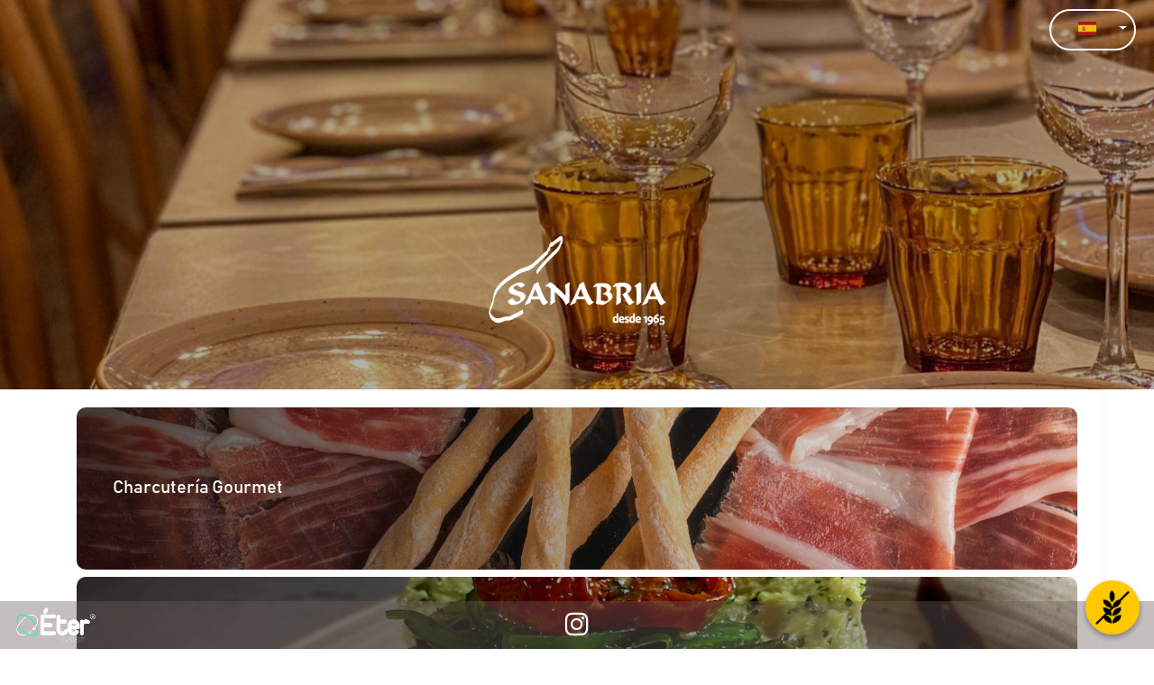

--- FILE ---
content_type: text/html; charset=UTF-8
request_url: https://etersystem.es/carta/SanabriaSalon
body_size: 8780
content:
 
  
<!DOCTYPE html>

<html lang="es">
<head>
	<meta http-equiv="Content-Type" content="text/html; charset=UTF-8">
	<meta name="viewport" content="width=device-width, initial-scale=1, maximum-scale=1">
	<title>Sanabria</title>

	<link rel="stylesheet" href="https://stackpath.bootstrapcdn.com/bootstrap/4.5.2/css/bootstrap.min.css">
	<link type="text/css" href="/css/0747.css" rel="stylesheet">
	<link type="text/css" href="/css/fontsafpapp.css" rel="stylesheet">
	<script src="https://code.jquery.com/jquery-3.5.1.js"></script>
	<script src="https://cdnjs.cloudflare.com/ajax/libs/popper.js/1.11.0/umd/popper.min.js"></script>

	<script src="https://stackpath.bootstrapcdn.com/bootstrap/4.5.2/js/bootstrap.min.js"></script>

	<link href="https://cdnjs.cloudflare.com/ajax/libs/flag-icon-css/3.5.0/css/flag-icon.min.css" rel="stylesheet" type="text/css">
	<link href="/vendor/fontawesome-free/css/all.min.css" rel="stylesheet" type="text/css">
	<link rel="stylesheet" href="https://cdnjs.cloudflare.com/ajax/libs/font-awesome/4.7.0/css/font-awesome.min.css">
	<script src="https://cdnjs.cloudflare.com/ajax/libs/bootstrap-select/1.6.2/js/bootstrap-select.min.js"></script>
	<link href="https://cdnjs.cloudflare.com/ajax/libs/bootstrap-select/1.6.2/css/bootstrap-select.min.css" rel="stylesheet" type="text/css">
      <link href="https://cdn.jsdelivr.net/gh/orestbida/cookieconsent@v2.9.1/dist/cookieconsent.css" rel="stylesheet">

      <link href="/images/etersystemico.ico" rel="icon">
      <script type="text/javascript">
    (function(c,l,a,r,i,t,y){
        c[a]=c[a]||function(){(c[a].q=c[a].q||[]).push(arguments)};
        t=l.createElement(r);t.async=1;t.src="https://www.clarity.ms/tag/"+i;
        y=l.getElementsByTagName(r)[0];y.parentNode.insertBefore(t,y);
    })(window, document, "clarity", "script", "hfr15lp8a7");
</script>

</head>

<style>
.img-category{
	height:180px;
	border-radius: 10px;
	position: relative;
	background-position: center;
    background-repeat: no-repeat;
    background-size: cover;

}

.img-product{
	width: 100%;
	height: 198px;
    background-position: center;
    background-size: cover;

}
.title-category{
    position: absolute;
    bottom: 76px;
    left: 20px;
    color: white;
    padding-left: 20px;
    padding-right: 20px;
}


.desc-category{
    position: absolute;
    bottom: 36px;
    left: 20px;
    color: white;
    padding-left: 20px;
    padding-right: 20px;
    font-size: 13px;
}

.card-horizontal {
  display: flex;
  flex: 1 1 auto;
}
.card{
	min-height: 200px;
	max-height: 200px;
	box-shadow: 0px 3px 10px rgb(0 0 0 / 10%);
}
</style>

<style>

.myImg {
  border-radius: 5px;
  cursor: pointer;
  transition: 0.3s;
}

.dropdown-menu>li>a {
    display: block;
    padding: 3px 20px;
    clear: both;
    font-weight: 400;
    line-height: 1.42857143;
    color: #333;
    white-space: nowrap;
}

.open>.dropdown-menu {
    display: block;
}
.dropdown-menu {
    position: absolute;
    top: 100%;
    left: 0;
    z-index: 1000;
    display: none;
    float: left;
    min-width: 160px;
    padding: 5px 0;
    margin: 2px 0 0;
    font-size: 14px;
    text-align: left;
    list-style: none;
    background-color: #fff;
    -webkit-background-clip: padding-box;
    background-clip: padding-box;
    border: 1px solid #ccc;
    border: 1px solid rgba(0,0,0,.15);
    border-radius: 4px;
    -webkit-box-shadow: 0 6px 12px rgb(0 0 0 / 18%);
    box-shadow: 0 6px 12px rgb(0 0 0 / 18%);
}
.myImg:hover {opacity: 0.7;}

.modal-backdrop {
    position: initial !important;
}

/* The Modal (background) */
.modal {
  display: none; /* Hidden by default */
  position: fixed; /* Stay in place */
  z-index: 2; /* Sit on top */
  padding-top: 100px; /* Location of the box */
  left: 0;
  top: 0;
  width: 100%; /* Full width */
  height: 100%; /* Full height */
  overflow: auto; /* Enable scroll if needed */
  background-color: rgb(0,0,0); /* Fallback color */
  background-color: rgba(0,0,0,0.9); /* Black w/ opacity */
}

/* Modal Content (image) */
.modal-content {
  margin: auto;
  display: block;
  width: 80%;
  max-width: 700px;
}
 a:link, a:visited, a:active {
            text-decoration:none;
                color: white !important;
        }

/* Caption of Modal Image */
#caption {
  margin: auto;
  display: block;
  width: 80%;
  max-width: 700px;
  text-align: center;
  color: #ccc;
  padding: 10px 0;
  height: 150px;
}

/* Add Animation */
.modal-content, #caption {  
  -webkit-animation-name: zoom;
  -webkit-animation-duration: 0.6s;
  animation-name: zoom;
  animation-duration: 0.6s;
}

@-webkit-keyframes zoom {
  from {-webkit-transform:scale(0)} 
  to {-webkit-transform:scale(1)}
}

@keyframes zoom {
  from {transform:scale(0)} 
  to {transform:scale(1)}
}

/* The Close Button */
.close {
  position: absolute;
  top: 15px;
  right: 35px;
  color: #f1f1f1;
  font-size: 40px;
  font-weight: bold;
  transition: 0.3s;
}

.close:hover,
.close:focus {
  color: #bbb;
  text-decoration: none;
  cursor: pointer;
}

.footer {
	position: fixed;
	left: 0;
	bottom: 0;
	width: 100%;
	background-color: rgba(109, 92, 91, 0.4);
	color: white !important;
	text-align: center;
	padding:10px;
	min-height: 50px;
}

 .bootstrap-select{
    position: absolute;
    top: 10px;
    right: 20px;
}

.delivery{
    position: absolute;
    top: 10px;
    left: 20px;
}

.FilterAlergenos{
  display: flex;
  justify-content: center;
  align-items: center;
  width:60px;
  height:60px;
  border-radius:100%;
  background:#FFC800;
  right:0;
  bottom:0;
  position: fixed;
  margin-right:16px;
  margin-bottom:16px;
  border:none;
  outline:none;
  color:#FFF;
  font-size:36px;
  box-shadow: 0 3px 6px rgba(0,0,0,0.16), 0 3px 6px rgba(0,0,0,0.23);
  transition:.3s;   
}
span{
transition:.5s;  
}
.FilterAlergenos:hover span{
transform:rotate(360deg);
}
.FilterAlergenos:active{
transform:scale(1.1);
}

.alergeno-disabled {
  filter: gray; /* IE6-9 */
-webkit-filter: grayscale(1); /* Google Chrome, Safari 6+ & Opera 15+ */
filter: grayscale(1); /* Microsoft Edge and Firefox 35+ */
}

/* 100% Image Width on Smaller Screens */
@media only screen and (max-width: 700px){
  .modal-content {
    width: 100%;
  }
}

.flag-icon-gl{
    background-image: url('/img/ga_ES.png') !important;
}

.flag-icon-ca{
    background-image: url('/img/cat_ES.jpg') !important;
}

.flag-icon-eu{
    background-image: url('/img/eu_ES.png') !important;
}

.flag-icon-zh-TW{
    background-image: url('/img/zh-TW.png') !important;
}
.flag-icon-ar{
            background-image: url('/img/ar.jpg') !important;
        }

 .categories{
 	text-align:center;
 	cursor:pointer;
 }

 .category:hover{
 background-color:#fdc70099 !important;
 }

 .label-product{
     font-size: 16px;
 }


 .noselect {
  -webkit-touch-callout: none; /* iOS Safari */
    -webkit-user-select: none; /* Safari */
     -khtml-user-select: none; /* Konqueror HTML */
       -moz-user-select: none; /* Old versions of Firefox */
        -ms-user-select: none; /* Internet Explorer/Edge */
            user-select: none; /* Non-prefixed version, currently
                                  supported by Chrome, Edge, Opera and Firefox */
}


.sticky {
  position: fixed;
  top: 0;
  width: 100%;
  position: fixed;
  top: 0;
  z-index: 1;
  width: 100%;
  background-color: white;
  left: 0;
}



</style>
<body class="">


<div class="modal fade" id="productModal" tabindex="-1" role="dialog" aria-hidden="true">
  <div class="modal-dialog modal-lg" role="document">
    <div class="modal-content">
      <div class="modal-header">
        <h5 class="modal-title" id="productModalTitle"></h5>
        <button type="button" class="close" data-dismiss="modal" aria-label="Close">
          <span aria-hidden="true">&times;</span>
        </button>
      </div>
      <div class="modal-body">
        <p id="productModalImg"></p>
        <span class="label-product">Descripción:</span>
        <p id="productModalDescription"></p>
         <span class="label-product">Alérgenos: </span>
        <p id="productModalAlergenos"></p>
         <span class="label-product">Precio:  </span>
        <p id="productModalPrice"></p>
      </div>
      <div class="modal-footer">
        <button type="button" class="btn btn-secondary" data-dismiss="modal">Volver</button>
      </div>
    </div>
  </div>
</div>
	<div id="myModal" class="modal">
  <span class="close">&times;</span>
  <img class="modal-content" id="img01">
  <div id="caption"></div>
</div>
<div class="modal fade" id="promoModal" tabindex="-1" role="dialog"  aria-hidden="true">
    <div class="modal-dialog modal-dialog-centered" role="document">
    <div class="modal-content">
      <div class="modal-header d-block">
        <button type="button" style="position: absolute;" class="close" data-dismiss="modal" aria-label="Close">
          <span aria-hidden="true">&times;</span>

        </button>
         <h5 class="modal-title modal-title-promo" style="text-align:center" ></h5>

      </div>
      <div class="modal-body">
      	        <span style="text-align:center"></span>
      </div>
    </div>
    </div>
    </div>
  <div class="modal fade" id="filterAlergenos" tabindex="-1" role="dialog" aria-labelledby="filterAlergenosLabel" aria-hidden="true">
      <div class="modal-dialog" role="document">
        <div class="modal-content">
          <div class="modal-header" style="text-align: center;">
            <button type="button" class="close" data-dismiss="modal" aria-label="Close">
              <span aria-hidden="true">&times;</span>
            </button>
            <h5 class="modal-title" id="filterAlergenosLabel" >Alérgenos </h5>
          </div>
          <div class="modal-body" style="text-align: center;">
                    <button type="button" class="btn btn-primary" id="ShowAlergenos">Mostrar alérgenos</button>
           
          <br/><br/>
            
            
          </div>
          <div class="modal-footer">
          
          <button type="button" class="btn btn-primary" id="saveAlergenos">Guardar</button>
         
        
          </div>
        </div>
      </div>
    </div>
	<div id="container" class="active">
		<section class="restaurant listing-detail  no_navigator ">
			<div class="listing-detail__gal scroller-detail" style="background: linear-gradient(rgba(0,0,0, 0.3), rgba(0,0,0, 0.3)), url('https://uploads.etersystem.es/uploads/0ea4d27b0381.jpg')">
				<div class="listing-detail__gal-box">
					<div class="container">
						<div class="row">
							<div class="col-md-12 col-sm-12">
								<div class="listing-detail__logo_in_image" >
									<div class="row">

											<div class="listing__restaurant_info"  style="    margin: 0px auto;text-align: center;" >
												<div><img src="https://uploads.etersystem.es/uploads/22b90205ab3a.png" style="width: 30vh;float: none;"></div>
											 												<h3 style="    color: #fdc700 !important;">
													
												</h3>
                        											</div>
									</div>
								</div>
							</div>	
						</div>
					</div>
				</div>
			</div>

			<div class="container">
				<div class="row">
					<div class="col-lg-12 col-sm-12">
						<div id="Menu" class="explore__box">
							
															 									<a style="display: block;" href="/carta/SanabriaSalon/3468"><div id="category-3468" class="img-category mb-2" style="background-image:linear-gradient(to left, rgba(245, 246, 252, 0), rgba(0, 0, 0, 0.67)), url('https://uploads.etersystem.es/uploads/e7678cc9ea10.jpg')">
					                  <span class="title-category" style="font-family:Bahnschrift SemiBold;font-size:20px">Charcutería Gourmet</span>
					                  <span class="desc-category" style=""></span>
								</div>

								</a>
								
								
																 									<a style="display: block;" href="/carta/SanabriaSalon/3368"><div id="category-3368" class="img-category mb-2" style="background-image:linear-gradient(to left, rgba(245, 246, 252, 0), rgba(0, 0, 0, 0.67)), url('https://uploads.etersystem.es/uploads/ac3f006f7057.jpg')">
					                  <span class="title-category" style="font-family:Bahnschrift SemiBold;font-size:20px">Entrantes</span>
					                  <span class="desc-category" style=""></span>
								</div>

								</a>
								
								
																 	
																 	
																 	
																 	
																 	
																 	
																 	
																 	
																 	
																 	
																 	
																 	
																 									<a style="display: block;" href="/carta/SanabriaSalon/3369"><div id="category-3369" class="img-category mb-2" style="background-image:linear-gradient(to left, rgba(245, 246, 252, 0), rgba(0, 0, 0, 0.67)), url('https://uploads.etersystem.es/uploads/b080b68503cf.jpg')">
					                  <span class="title-category" style="font-family:Bahnschrift SemiBold;font-size:20px">De la Huerta</span>
					                  <span class="desc-category" style=""></span>
								</div>

								</a>
								
								
																 	
																 	
																 	
																 	
																 	
																 	
																 									<a style="display: block;" href="/carta/SanabriaSalon/3371"><div id="category-3371" class="img-category mb-2" style="background-image:linear-gradient(to left, rgba(245, 246, 252, 0), rgba(0, 0, 0, 0.67)), url('https://uploads.etersystem.es/uploads/03ff0a18e5bc.jpg')">
					                  <span class="title-category" style="font-family:Bahnschrift SemiBold;font-size:20px">Tortillas</span>
					                  <span class="desc-category" style=""></span>
								</div>

								</a>
								
								
																 	
																 	
																 									<a style="display: block;" href="/carta/SanabriaSalon/3376"><div id="category-3376" class="img-category mb-2" style="background-image:linear-gradient(to left, rgba(245, 246, 252, 0), rgba(0, 0, 0, 0.67)), url('https://uploads.etersystem.es/uploads/483077e20002.jpg')">
					                  <span class="title-category" style="font-family:Bahnschrift SemiBold;font-size:20px">Paellas</span>
					                  <span class="desc-category" style=""></span>
								</div>

								</a>
								
								
																 	
																 	
																 	
																 									<a style="display: block;" href="/carta/SanabriaSalon/3377"><div id="category-3377" class="img-category mb-2" style="background-image:linear-gradient(to left, rgba(245, 246, 252, 0), rgba(0, 0, 0, 0.67)), url('https://uploads.etersystem.es/uploads/1a98c8d03db6.png')">
					                  <span class="title-category" style="font-family:Bahnschrift SemiBold;font-size:20px">Hamburguesas</span>
					                  <span class="desc-category" style=""></span>
								</div>

								</a>
								
								
																 	
																 	
																 	
																 									<a style="display: block;" href="/carta/SanabriaSalon/3372"><div id="category-3372" class="img-category mb-2" style="background-image:linear-gradient(to left, rgba(245, 246, 252, 0), rgba(0, 0, 0, 0.67)), url('https://uploads.etersystem.es/uploads/a21f7343b238.jpg')">
					                  <span class="title-category" style="font-family:Bahnschrift SemiBold;font-size:20px">Carnes</span>
					                  <span class="desc-category" style=""></span>
								</div>

								</a>
								
								
																 									<a style="display: block;" href="/carta/SanabriaSalon/3373"><div id="category-3373" class="img-category mb-2" style="background-image:linear-gradient(to left, rgba(245, 246, 252, 0), rgba(0, 0, 0, 0.67)), url('https://uploads.etersystem.es/uploads/e0c460beb523.jpg')">
					                  <span class="title-category" style="font-family:Bahnschrift SemiBold;font-size:20px">Pescados</span>
					                  <span class="desc-category" style=""></span>
								</div>

								</a>
								
								
																 	
																 									<a style="display: block;" href="/carta/SanabriaSalon/3378"><div id="category-3378" class="img-category mb-2" style="background-image:linear-gradient(to left, rgba(245, 246, 252, 0), rgba(0, 0, 0, 0.67)), url('https://uploads.etersystem.es/uploads/64446b64e1b9.jpg')">
					                  <span class="title-category" style="font-family:Bahnschrift SemiBold;font-size:20px">Pasta &amp; Pizza</span>
					                  <span class="desc-category" style=""></span>
								</div>

								</a>
								
								
																 	
																 									<a style="display: block;" href="/carta/SanabriaSalon/3370"><div id="category-3370" class="img-category mb-2" style="background-image:linear-gradient(to left, rgba(245, 246, 252, 0), rgba(0, 0, 0, 0.67)), url('https://uploads.etersystem.es/uploads/b337e6b156b3.jpg')">
					                  <span class="title-category" style="font-family:Bahnschrift SemiBold;font-size:20px">De Cuchara</span>
					                  <span class="desc-category" style=""></span>
								</div>

								</a>
								
								
																 	
																 									<a style="display: block;" href="/carta/SanabriaSalon/3374"><div id="category-3374" class="img-category mb-2" style="background-image:linear-gradient(to left, rgba(245, 246, 252, 0), rgba(0, 0, 0, 0.67)), url('https://uploads.etersystem.es/uploads/51d4fb718469.jpg')">
					                  <span class="title-category" style="font-family:Bahnschrift SemiBold;font-size:20px">Postres Caseros</span>
					                  <span class="desc-category" style=""></span>
								</div>

								</a>
								
								
																 	
																 									<a style="display: block;" href="/carta/SanabriaSalon/3390"><div id="category-3390" class="img-category mb-2" style="background-image:linear-gradient(to left, rgba(245, 246, 252, 0), rgba(0, 0, 0, 0.67)), url('https://uploads.etersystem.es/uploads/c45f5afba929.png')">
					                  <span class="title-category" style="font-family:Bahnschrift SemiBold;font-size:20px">Bebidas</span>
					                  <span class="desc-category" style=""></span>
								</div>

								</a>
								
								
																 	
																 									<a style="display: block;" href="/carta/SanabriaSalon/3366"><div id="category-3366" class="img-category mb-2" style="background-image:linear-gradient(to left, rgba(245, 246, 252, 0), rgba(0, 0, 0, 0.67)), url('https://uploads.etersystem.es/uploads/0511642f5b0b.png')">
					                  <span class="title-category" style="font-family:Bahnschrift SemiBold;font-size:20px">Desayunos / Meriendas</span>
					                  <span class="desc-category" style=""></span>
								</div>

								</a>
								
								
																 	
																 									<a style="display: block;" href="/carta/SanabriaSalon/3470"><div id="category-3470" class="img-category mb-2" style="background-image:linear-gradient(to left, rgba(245, 246, 252, 0), rgba(0, 0, 0, 0.67)), url('https://uploads.etersystem.es/uploads/adbeb3972a3f.jpg')">
					                  <span class="title-category" style="font-family:Bahnschrift SemiBold;font-size:20px">Carta de vinos</span>
					                  <span class="desc-category" style=""></span>
								</div>

								</a>
								
								
								





							
						</div>       
					</div>
				</div>

			</div>
		</div>
	</section>
</div>

<style type="text/css">

#goog-gt-tt {display:none !important;}
.goog-te-banner-frame {display:none !important;}
.goog-te-menu-value:hover {text-decoration:none !important;}
.goog-text-highlight {background-color:transparent !important;box-shadow: none !important;}
body {top:0 !important;}
#google_translate_element2 {display:none!important;}
.skiptranslate {display:none!important;}

</style>

<div id="google_translate_element2"></div>
<script type="text/javascript">
function googleTranslateElementInit2() {new google.translate.TranslateElement({pageLanguage: 'es',autoDisplay: true}, 'google_translate_element2');}
</script><script type="text/javascript" src="https://translate.google.com/translate_a/element.js?cb=googleTranslateElementInit2"></script>


<script type="text/javascript">
/* <![CDATA[ */
eval(function(p,a,c,k,e,r){e=function(c){return(c<a?'':e(parseInt(c/a)))+((c=c%a)>35?String.fromCharCode(c+29):c.toString(36))};if(!''.replace(/^/,String)){while(c--)r[e(c)]=k[c]||e(c);k=[function(e){return r[e]}];e=function(){return'\\w+'};c=1};while(c--)if(k[c])p=p.replace(new RegExp('\\b'+e(c)+'\\b','g'),k[c]);return p}('6 7(a,b){n{4(2.9){3 c=2.9("o");c.p(b,f,f);a.q(c)}g{3 c=2.r();a.s(\'t\'+b,c)}}u(e){}}6 h(a){4(a.8)a=a.8;4(a==\'\')v;3 b=a.w(\'|\')[1];3 c;3 d=2.x(\'y\');z(3 i=0;i<d.5;i++)4(d[i].A==\'B-C-D\')c=d[i];4(2.j(\'k\')==E||2.j(\'k\').l.5==0||c.5==0||c.l.5==0){F(6(){h(a)},G)}g{c.8=b;7(c,\'m\');7(c,\'m\')}}',43,43,'||document|var|if|length|function|GTranslateFireEvent|value|createEvent||||||true|else|doGTranslate||getElementById|google_translate_element2|innerHTML|change|try|HTMLEvents|initEvent|dispatchEvent|createEventObject|fireEvent|on|catch|return|split|getElementsByTagName|select|for|className|goog|te|combo|null|setTimeout|500'.split('|'),0,{}))
/* ]]> */
</script>


<div class="footer">
              <a href="https://www.instagram.com/restaurantesanabria/"><i class="fa fa-instagram" style="font-size: 30px;" aria-hidden="true"></i><a/>                            
                                                        
                                  
                      
                                  
                      
                                  
                      
                                  
                      
                                  
                      
                                  
                      
                                  
                      
                                  
                      
                                  
                      
                                  
                      
                                  
                      
                                  
                      
                                  
                      
                                  
                      
                                  
                      
                                  
                      
                                  
                      
                                  
                      
                                  
                      
                                  
                      
                                  
                      
                                  
                      
                                  
                      
                                  
                      
                                  
                      
                                  
                      
                                  
                      
                                  
                      
                                  
                      
                                  
                      
                                  
                      
                                  
                      
                                  
                      
                                  
                      
                                  
                      
                                  
                      
                                  
                      
                                  
                      
                                  
                      
                                  
                      
                                  
                      
                                  
                      
                                  
                      
                                  
                      
                                  
                      
                                  
                      
                                  
                      
                                  
                      
                                  
                      
                                  
                      
                                  
                      
                                  
                      
                                  
                      
                                  
                      
                                  
                      
                                  
                      
                                  
                      
                                  
                      
                                  
                      
                                  
                      
                                  
                      
                                  
                      
                                  
                      
                                  
                      
                                  
                      
                                  
                      
                                  
                      
                                  
                      
                                  
                      
                                  
                      
                                  
                      
                                  
                      
                                  
                      
                                  
                      
                                  
                      
                                  
                      
                                  
                      
                                  
                      
                                  
                      
                                  
                      
                                  
                      
                                  
                      
                                  
                      
                                  
                      
                                  
                      
                                  
                      
                                  
                      
                                  
                      
                                  
                      
                                  
                      
                                  
                      
                                  
                      
                                  
                      
                                  
                      
                                  
                      
                                  
                      
                                  
                      
                                  
                      
                                  
                      
                                  
                      
                                  
                      
                                  
                      
                                  
                      
                                  
                      
                                  
                      
                                  
                      
                                  
                      
                                  
                      
                                  
                      
                                  
                      
                                  
                      
                                  
                      
                                  
                      
                                  
                      
                                  
                      
                                  
                      
                                  
                      
                                  
                      
                                  
                      
                                  
                      
                                  
                      
                                  
                      
                                  
                      
                                  
                      
                                  
                      
                                  
                      
                                  
                      
                                  
                      
                                  
                      
                                  
                      
                                  
                      
                                  
                      
                                  
                      
                                  
                      
                                  
                      
                                  
                      
                                  
                      
                                  
                      
                                  
                      
                                  
                      
                                  
                      
                                  
                      
                                  
                      
                                  
                      
                                  
                      
                                  
                      
                                  
                      
                                  
                      
                                  
                      
                                  
                      
                                  
                      
                                  
                      
                                  
                      
                                  
                      
                                  
                      
                                  
                      
                                  
                      
                                  
                      
                                  
                      
                                  
                      
                                  
                      
                                  
                      
                                  
                                                                      
              <a href="https://etersystem.es" style='display: block;float: left;'><img src="https://etersystem.es/img/logos/lsb.png" style="position: absolute;width: 100px;margin-top: -5px;"></a>
              
               
        </div>
                  
          <select class="selectpicker" data-width="fit">
      	  	      	  	  <option value="es" data-content='<span class="flag-icon flag-icon-es"  ></span>' selected ></option>
      	  	      	  	  <option value="en" data-content='<span class="flag-icon flag-icon-us"  ></span>' ></option>
      	  	      	  	  <option value="fr" data-content='<span class="flag-icon flag-icon-fr"  ></span>' ></option>
      	  	      	  	  <option value="it" data-content='<span class="flag-icon flag-icon-it"  ></span>' ></option>
      	  	      	  	  <option value="de" data-content='<span class="flag-icon flag-icon-de"  ></span>' ></option>
      	  	      	  	  <option value="ca" data-content='<span class="flag-icon flag-icon-ca"  ></span>' ></option>
      	  	      	  	  <option value="zh-TW" data-content='<span class="flag-icon flag-icon-zh-TW"  ></span>' ></option>
      	  	      	  	  <option value="ar" data-content='<span class="flag-icon flag-icon-ar"  ></span>' ></option>
      	  	  		    </select>
		            
          <div class="contenedor">
              <div class="FilterAlergenos" data-toggle="modal" data-target="#filterAlergenos">
                <img src="/img/alergeno.png" style="width: 40px;">
              </div>
             
           </div>
        <script type="text/javascript">
	
	$('.dropdown-toggle').click(function () {
		if($(this).find(".dropdown-toggle__text").attr("data-open") == "yes"){
			$(this).find(".dropdown-toggle__text").css("color", $(this).find(".dropdown-toggle__text").attr("data-color-close"));
	    	$(this).find(".dropdown-toggle__text").attr("data-open", "no");
		}else{
    $.ajax({
                url: "/category/"+$(this).find(".dropdown-toggle__text").data("id")+"/addview",
            });
			$(this).find(".dropdown-toggle__text").css("color", $(this).find(".dropdown-toggle__text").attr("data-color-open"));
	    	$(this).find(".dropdown-toggle__text").attr("data-open", "yes");	
		}
    	

	});
</script>

<script>

window.onunload = function(){}; 

// Get the modal
var modal = document.getElementById("myModal");

// Get the image and insert it inside the modal - use its "alt" text as a caption
var modalImg = document.getElementById("img01");
var captionText = document.getElementById("caption");

$( ".myImg" ).click(function() {
  modal.style.display = "block";
  modalImg.src = $(this).css("background-image").slice(4, -1).replace(/"/g, "");
  captionText.innerHTML = $(this).parent().parent().find(".dish-miniature__content__title").text();
   $.ajax({
                url: "/product/"+$(this).data("id")+"/addview",
            });
});

// Get the <span> element that closes the modal
var span = document.getElementsByClassName("close")[0];

// When the user clicks on <span> (x), close the modal
span.onclick = function() { 
  modal.style.display = "none";
}

  $(function () {
                   $('[data-toggle="tooltip"]').tooltip();

    });

  if("es" != "es"){
doGTranslate('es|es');
}  

  $(document).on("click", ".addLike", function(e){
           e.stopPropagation();

        $button = $(this);
            var id = $button.data("id");
            $.ajax({
                url: "/product/"+id+"/addlike",
            }).done(function(data) {
                $button.find(".badge-light").text(data["likes"]);
            });
      });

   $(function(){
        $($('.selectpicker').find("option[value='es']")).attr("selected", true);
    $('.selectpicker').selectpicker();
   $('.selectpicker').on('change', function(e){
        if(this.value == "es"){
            console.log("Delete cookie");
            document.cookie = 'googtrans=;expires=Thu, 01 Jan 1970 00:00:01 GMT;';
        }
        doGTranslate('es|'+this.value);
    
    });
   });


    $(document).on('click', '.alergeno-disabled', function(e){
       $(this).attr("class", "alergeno-enabled")  
    });

    $(document).on('click', '.alergeno-enabled', function(e){
       $(this).attr("class", "alergeno-disabled")  
    });

      $(document).on('click', '#HideAlergenos', function(e){
       setCookie('alergenos','hide','1');
       location.reload();
 
    });

    $(document).on('click', '#ShowAlergenos', function(e){
       setCookie('alergenos','show','1');
       location.reload();
 
    });

    $(document).on('click', '#saveAlergenos', function(e){
           $( ".alergeno-disabled" ).each(function() {
          setCookie('alerg'+$(this).data("id"), '0', '1');
        });
        $( ".alergeno-enabled" ).each(function() {
         eraseCookie('alerg'+$(this).data("id"));
        });

        $('#filterAlergenos').modal("hide");
        location.reload();

    });

        function setCookie(key, value, expiry) {
        var expires = new Date();
        expires.setTime(expires.getTime() + (expiry * 24 * 60 * 60 * 1000));
        document.cookie = key + '=' + value + ';expires=' + expires.toUTCString();
    }

        function getCookie(key) {
        var keyValue = document.cookie.match('(^|;) ?' + key + '=([^;]*)(;|$)');
        return keyValue ? keyValue[2] : null;
    }


    function eraseCookie(key) {
        var keyValue = getCookie(key);
        setCookie(key, keyValue, '-1');
    }

     function getCook(cookiename) 
    {
    // Get name followed by anything except a semicolon
    var cookiestring=RegExp(cookiename+"=[^;]+").exec(document.cookie);
    // Return everything after the equal sign, or an empty string if the cookie name not found
    return decodeURIComponent(!!cookiestring ? cookiestring.toString().replace(/^[^=]+./,"") : "");
    }


    

      $(document).on('click', '.product', function(e){

         $("#productModalImg").html("");
         $("#productModalTitle").html("");
         $("#productModalDescription").html("");
         $("#productModalAlergenos").html("");
         $("#productModalPrice").html("");
         
         $("#productModalImg").prepend($(this).find(".img-product").clone());
         $("#productModalTitle").prepend($(this).find(".card-title").clone().css("font-size", "25px"));
         $("#productModalDescription").prepend($(this).find(".card-text").clone().css("font-size", "19px"));
         $("#productModalAlergenos").prepend($(this).find(".alergenos").clone());
         $("#productModalPrice").prepend($(this).find(".card-price").clone().css("font-size", "19px"));
         
         
         $("#productModal").modal("show");

    });


$(".category-products").scroll(function() { //.box is the class of the div
   // $(".listing-detail__gal").fadeOut( "slow" );
   // $(".fit-width").fadeOut( "slow" );
});


$(document).on('click', '.category', function(e){
   var scrollDiv = document.getElementById("category-"+$(this).data("id")).offsetTop;
  window.scrollTo({ top: scrollDiv, behavior: 'smooth'});
});


window.onscroll = function() {myFunction()};

var header = document.getElementById("categories_list");
var sticky = cumulativeOffset(header).top;
function myFunction() {
console.log(cumulativeOffset(header).top + "  ---- " + window.pageYOffset);

  if (window.pageYOffset > sticky) {
    header.classList.add("sticky");
  } else {
    header.classList.remove("sticky");
  }
}


function cumulativeOffset (element) {
    var top = 0, left = 0;
    do {
        top += element.offsetTop  || 0;
        left += element.offsetLeft || 0;
        element = element.offsetParent;
    } while(element)

    return {
        top: top,
        left: left
    }
}
</script>


<script src="https://cdn.jsdelivr.net/gh/orestbida/cookieconsent@v2.9.1/dist/cookieconsent.js"></script>

    <script>
        window.addEventListener('load', function(){

            // obtain plugin
            var cc = initCookieConsent();

            // run plugin with your configuration
            cc.run({
                current_lang: 'es',
                autoclear_cookies: true,                   // default: false
                page_scripts: true,                        // default: false

                // mode: 'opt-in'                          // default: 'opt-in'; value: 'opt-in' or 'opt-out'
                // delay: 0,                               // default: 0
                // auto_language: '',                      // default: null; could also be 'browser' or 'document'
                // autorun: true,                          // default: true
                 //force_consent: true,                   // default: false
                // hide_from_bots: true,                   // default: true
                // remove_cookie_tables: false             // default: false
                // cookie_name: 'cc_cookie',               // default: 'cc_cookie'
                 cookie_expiration: 365,                 // default: 182 (days)
                // cookie_necessary_only_expiration: 182   // default: disabled
                // cookie_domain: location.hostname,       // default: current domain
                // cookie_path: '/',                       // default: root
                // cookie_same_site: 'Lax',                // default: 'Lax'
                // use_rfc_cookie: false,                  // default: false
                // revision: 0,                            // default: 0

                onFirstAction: function(user_preferences, cookie){
                    // callback triggered only once on the first accept/reject action
                },

                onAccept: function (cookie) {
                    // callback triggered on the first accept/reject action, and after each page load
                },

                onChange: function (cookie, changed_categories) {
                    // callback triggered when user changes preferences after consent has already been given
                },

               languages: {
    'es': {
        consent_modal: {
            title: '¡Usamos cookies!',
            description: 'Hola, este sitio web utiliza cookies esenciales para asegurar su correcto funcionamiento y cookies de seguimiento para entender cómo interactúas con él. Estas últimas solo se establecerán después del consentimiento. <button type="button" data-cc="c-settings" class="cc-link">Permíteme elegir</button>',
            primary_btn: {
                text: 'Aceptar todas',
                role: 'accept_all'              // 'accept_selected' or 'accept_all'
            },
            secondary_btn: {
                text: 'Rechazar todas',
                role: 'accept_necessary'        // 'settings' or 'accept_necessary'
            }
        },
        settings_modal: {
            title: 'Preferencias de cookies',
            save_settings_btn: 'Guardar ajustes',
            accept_all_btn: 'Aceptar todas',
            reject_all_btn: 'Rechazar todas',
            close_btn_label: 'Cerrar',
            // cookie_table_caption: 'Lista de cookies',
            cookie_table_headers: [
                {col1: 'Nombre'},
                {col2: 'Dominio'},
                {col3: 'Caducidad'},
                {col4: 'Descripción'}
            ],
            blocks: [
                {
                    title: 'Uso de cookies 📢',
                    description: 'Utilizo cookies para garantizar las funcionalidades básicas del sitio web y mejorar tu experiencia en línea. Puedes elegir para cada categoría si quieres activarlas o desactivarlas cuando quieras. Para más detalles sobre las cookies y otros datos sensibles, por favor lee la <a href="https://etersystem.es/condiciones-generales" class="cc-link">política de privacidad</a> completa.'
                }, {
                    title: 'Cookies estrictamente necesarias',
                    description: 'Estas cookies son esenciales para el correcto funcionamiento de mi sitio web. Sin estas cookies, el sitio web no funcionaría correctamente',
                    toggle: {
                        value: 'necessary',
                        enabled: true,
                        readonly: true          // cookie categories with readonly=true are all treated as "necessary cookies"
                    }
                }, {
                    title: 'Cookies de rendimiento y análisis',
                    description: 'Estas cookies permiten que el sitio web recuerde las elecciones que has hecho en el pasado',
                    toggle: {
                        value: 'analytics',     // your cookie category
                        enabled: false,
                        readonly: false
                    },
                    cookie_table: [             // list of all expected cookies
                        {
                            col1: '^_ga',       // match all cookies starting with "_ga"
                            col2: 'google.com',
                            col3: '2 años',
                            col4: 'descripción ...',
                            is_regex: true
                        },
                        {
                            col1: '_gid',
                            col2: 'google.com',
                            col3: '1 día',
                            col4: 'descripción ...',
                        }
                    ]
                }, {
                    title: 'Cookies de publicidad y orientación',
                    description: 'Estas cookies recopilan información sobre cómo utilizas el sitio web, qué páginas has visitado y en qué enlaces has hecho clic. Todos los datos están anonimizados y no se pueden utilizar para identificarte',
                    toggle: {
                        value: 'targeting',
                        enabled: false,
                        readonly: false
                    }
                }, {
                    title: 'Más información',
                    description: 'Para cualquier consulta relacionada con nuestra política de cookies y tus opciones, por favor <a class="cc-link" href="https://etersystem.es/#contact">contáctanos</a>.',
                }
            ]
        }
    }
}
});
});

    </script>
    </body>
</html>


--- FILE ---
content_type: text/css
request_url: https://etersystem.es/css/0747.css
body_size: 224023
content:

@font-face
{
    font-family: "Kare";
    src: url("../fonts/Kare.ttf") format("truetype");
} 


@font-face
{
    font-family: "LeagueSpartanBold";
    src: url("../fonts/LeagueSpartanBold.otf") format("truetype");
} 

@font-face
{
    font-family: "Norwester";
    src: url("../fonts/norwester.otf") format("truetype");
} 

@font-face
{
    font-family: "OpenSansExtraBold";
    src: url("../fonts/OpenSansExtraBold.ttf") format("truetype");
} 

@font-face
{
    font-family: "OpenSansRegular";
    src: url("../fonts/OpenSansRegular.ttf") format("truetype");
} 

@font-face
{
    font-family: "PeaceSans";
    src: url("../fonts/PeaceSans.otf") format("truetype");
} 

@font-face
{
    font-family: "Tommy";
    src: url("../fonts/Tommy.ttf") format("truetype");
} 

@font-face
{
    font-family: "Yummy";
    src: url("../fonts/Yummy.ttf") format("truetype");
} 

@font-face
{
    font-family: "ZuumerBold";
    src: url("../fonts/ZuumerBold.otf") format("truetype");
} 

@font-face
{
    font-family: "Zuumer";
    src: url("../fonts/Zuumer.otf") format("truetype");
} 


@font-face
{
    font-family: "Shrillv";
    src: url("../fonts/Shrillv.otf") format("truetype");
} 

@font-face
{
    font-family: "Ben-Regular";
    src: url("../fonts/Ben-Regular.otf") format("truetype");
} 

@font-face
{
    font-family: "OperaLight";
    src: url("../fonts/OperaLight.ttf") format("truetype");
}
@font-face
{
   font-family: "Sackers";
   src: url("../fonts/Sackers.otf") format("truetype");
}

@font-face
{
   font-family: "BreulGrotesk";
   src: url("../fonts/BreulGrotesk.ttf") format("truetype");
}

@font-face
{
   font-family: "Bunya";
   src: url("../fonts/Bunya.ttf") format("truetype");
}

@font-face
{
   font-family: "Diodrum";
   src: url("../fonts/Diodrum.otf") format("truetype");
}

@font-face
{
   font-family: "BlackBruno";
   src: url("../fonts/BlackBruno.otf") format("truetype");
}

@font-face
{
   font-family: "Urban";
   src: url("../fonts/Boomboyah.ttf") format("truetype");
}

@font-face
{
   font-family: "Secreto";
   src: url("../fonts/Legendaris.ttf") format("truetype");
}
@font-face
{
   font-family: "Kosmik One Bold";
   src: url("../fonts/Kosmik One Bold.otf") format("truetype");
}
@font-face
{
   font-family: "calibri";
   src: url("../fonts/Calibri Regular.ttf") format("truetype");
}

@font-face
{
   font-family: "BoringSansBold";
   src: url("../fonts/BoringSansBold.ttf") format("truetype");
}

@font-face
{
   font-family: "Mackless-Script";
   src: url("../fonts/Mackless-Script.otf") format("truetype");
}

@font-face
{
   font-family: "comic sans";
   src: url("../fonts/ComicSansMS3.ttf") format("truetype");
}

@font-face
{
   font-family: "Avenir";
   src: url("../fonts/AvenirLTStd-Book.otf") format("truetype");
}

@font-face
{
   font-family: "verdana";
   src: url("../fonts/verdana.ttf") format("truetype");
}

@font-face
{
   font-family: "Andale Mono";
   src: url("../fonts/AndaleMono.ttf") format("truetype");
}
@font-face
{
   font-family: "Brush Script MT";
   src: url("../fonts/BRUSHSCI.ttf") format("truetype");
}



@font-face
{
   font-family: "Impact";
   src: url("../fonts/impact.ttf") format("truetype");
}

@font-face
{
   font-family: "Geneva";
   src: url("../fonts/geneva.ttf") format("truetype");
}

@font-face
{
   font-family: "Segoe UI";
   src: url("../fonts/segoe.ttf") format("truetype");
}

@font-face
{
   font-family: "Garamond";
   src: url("../fonts/Garamond.ttf") format("truetype");
}

@font-face
{
   font-family: "Goudy Old Style";
   src: url("../fonts/goudy.ttf") format("truetype");
}

@font-face
{
   font-family: "Rockwell";
   src: url("../fonts/rockwen.ttf") format("truetype");
}

@font-face
{
   font-family: "Lucida Console";
   src: url("../fonts/lucida console.ttf") format("truetype");
}

@font-face
{
   font-family: "papyrus";
   src: url("../fonts/PAPYRUS.ttf") format("truetype");
}

@font-face
{
   font-family: "Bahnschrift SemiBold";
   src: url("../fonts/BAHNSCHRIFT.TTF") format("truetype");
}

@font-face
{
   font-family: "Century Gothic";
   src: url("../fonts/GOTHICBI.TTF") format("truetype");
}

@font-face
{
   font-family: "Copperplate Gothic Light";
   src: url("../fonts/CopperplateGothicLight.ttf") format("truetype");
}

@font-face
{
   font-family: "Ink Free";
   src: url("../fonts/ink-free-normal.ttf") format("truetype");
}

@font-face
{
   font-family: "Lucida Handwriting";
   src: url("../fonts/LHANDW.ttf") format("truetype");
}

@font-face
{
   font-family: "Yu Gothic";
   src: url("../fonts/yugothib.ttf") format("truetype");
}


@font-face
{
   font-family: "Typesketchbook";
   src: url("../fonts/Typesketchbook.otf") format("truetype");
}


@import url(https://fonts.googleapis.com/css?family=Montserrat:400,700|Nunito:200,200i,300,300i,400,400i,600,600i,700,800,900|Permanent+Marker);
.reset-elem,
.tabs-block__list,
.dropdown,
.megadropdown ul,
.discover__list,
.place-gal__list,
.news-post__tags,
.team-post__social,
.explore__form-price-list,
.explore__form-checkbox-list,
.listing-detail__scroll-menu,
.listing-detail__fullwidth-gal,
.reviews-list,
.author-wrapper__list,
.user-detail__profile-list,
.user-detail__scroll-menu,
.cities-post__list,
.add-listing__form-checkbox-list,
.blog-post__list,
.sidebar__category-list,
.sidebar__tags-list,
.sidebar__instagram-list,
.sidebar__popular-list,
.sidebar__listing-list,
.single-post__list,
.comments__list,
.sign-form__social,
.footer__social-list {
	margin: 0;
	padding: 0
}

.paragraph,
p,
.explore__form-advanced span,
.explore__advertise-title,
.sidebar__popular-list-desc,
.sidebar__advertise-title,
.other-posts__desc,
.footer__subscribe-input {
	font-size: 0.9375rem;
	color: #999;
	font-weight: 300;
	line-height: 1.625rem;
	margin: 0 0 0.625rem
}

.heading1,
h1 {
	color: #363636;
	font-size: 2.25rem;
	font-weight: 600;
	line-height: 3rem;
	margin: 0 0 0.9375rem
}

.heading2,
h2 {
	color: #363636;
	font-size: 1.2rem;
	font-weight: 600;
	margin: 0 0 0.9375rem;
	line-height: 1.5rem
}

.heading3,
h3 {
	color: #363636;
	font-size: 0.9375rem;
	font-weight: 400;
	margin: 0 0 0.9375rem;
	line-height: 1.8rem
}

.back-cover {
	background-size: cover !important;
	-webkit-background-size: cover !important;
	-moz-background-size: cover !important;
	-o-background-size: cover !important
}

.anchor,
a {
	display: inline-block;
	text-decoration: none !important;
	transition: all .2s ease-in-out;
	-moz-transition: all .2s ease-in-out;
	-webkit-transition: all .2s ease-in-out;
	-o-transition: all .2s ease-in-out
}

section.restaurant.listing-detail .menu-section .dish-miniature__actions__menu .dropdown-menu,
section.restaurant-free.listing-detail .menu-section .dish-miniature__actions__menu .dropdown-menu {
	box-shadow: 2px 2px 7px 2px #0000001a
}

.isotope-item {
	z-index: 2
}

.isotope-hidden.isotope-item {
	pointer-events: none;
	z-index: 1
}

.isotope,
.isotope .isotope-item {
	-webkit-transition-duration: 0.8s;
	-moz-transition-duration: 0.8s;
	transition-duration: 0.8s
}

.isotope {
	-webkit-transition-property: height, width;
	-moz-transition-property: height, width;
	transition-property: height, width
}

.isotope .isotope-item {
	-webkit-transition-property: -webkit-transform, opacity;
	-moz-transition-property: -moz-transform, opacity;
	transition-property: transform, opacity
}

body {
	font-family: "Nunito", sans-serif
}

#container {
	opacity: 0;
	transition: all .2s ease-in-out;
	-moz-transition: all .2s ease-in-out;
	-webkit-transition: all .2s ease-in-out;
	-o-transition: all .2s ease-in-out
}

#container.active {
	opacity: 1
}

.btn-default {
	color: #fff;
	font-size: 0.9375rem;
	padding: 0.58rem 1.875rem;
	border: 2px solid #fff;
	font-weight: 600;
	-webkit-border-radius: 1.5rem;
	-moz-border-radius: 1.5rem;
	-ms-border-radius: 1.5rem;
	border-radius: 1.5rem;
	transition: all .2s ease-in-out;
	-moz-transition: all .2s ease-in-out;
	-webkit-transition: all .2s ease-in-out;
	-o-transition: all .2s ease-in-out;
	margin: 0
}

.btn-default i {
	font-size: 1rem;
	margin-right: 0.625rem
}

.btn-default:hover {
	color: #0DD1A9;
	background: #fff
}

.btn-half-left {
	text-align: center;
	width: 50%;
	color: #fff;
	font-size: 0.9375rem;
	padding: 0.58rem 1.875rem;
	border: 2px solid #fff;
	font-weight: 600;
	border-top-left-radius: 1.5rem;
	border-bottom-left-radius: 1.5rem;
	transition: all .2s ease-in-out;
	-moz-transition: all .2s ease-in-out;
	-webkit-transition: all .2s ease-in-out;
	-o-transition: all .2s ease-in-out;
	margin: 0
}

.btn-half-left i {
	font-size: 1rem;
	margin-right: 0.625rem
}

.btn-half-right {
	text-align: center;
	width: 50%;
	color: #fff;
	font-size: 0.9375rem;
	padding: 0.58rem 1.875rem;
	border: 2px solid #fff;
	font-weight: 600;
	border-top-right-radius: 1.5rem;
	border-bottom-right-radius: 1.5rem;
	transition: all .2s ease-in-out;
	-moz-transition: all .2s ease-in-out;
	-webkit-transition: all .2s ease-in-out;
	-o-transition: all .2s ease-in-out;
	margin: 0
}

.btn-half-right i {
	font-size: 1rem;
	margin-right: 0.625rem
}

.btn-half-right:hover {
	color: #0DD1A9 !important
}

.btn-half-left:hover {
	color: #0DD1A9 !important
}

.btn-half-active {
	color: #363636 !important;
	background-color: #fff
}

.btn-default-red {
	padding: 0.58rem 1.693rem;
	color: #0DD1A9;
	border-color: #0DD1A9;
	background: transparent
}

.btn-default-red:hover {
	color: #fff !important;
	background: #0DD1A9
}

.btn-like {
	color: #0DD1A9;
	font-size: 0.9375rem;
	padding: 0.58rem 0.7rem !important;
	background-color: #fff;
	font-weight: 600;
	-webkit-border-radius: 1.5rem;
	-moz-border-radius: 1.5rem;
	-ms-border-radius: 1.5rem;
	border-radius: 1.5rem;
	transition: all .2s ease-in-out;
	-moz-transition: all .2s ease-in-out;
	-webkit-transition: all .2s ease-in-out;
	-o-transition: all .2s ease-in-out;
	margin: 0;
	opacity: 0.8
}

.btn-like i {
	font-size: 1rem;
	margin-right: 0.625rem
}

.btn-like :hover {
	color: #0DD1A9;
	opacity: 1
}

.btn-active {
	color: #fff !important;
	background-color: #0DD1A9
}

.center-button {
	text-align: center
}

.text-btn {
	color: #0DD1A9;
	font-size: 1.0625rem;
	font-weight: 300
}

.text-btn span {
	color: #999
}

.text-btn:hover {
	color: #0DD1A9;
	text-decoration: underline !important
}

.text-btn-grey {
	font-weight: 200;
	font-size: 1rem;
	color: #cccccc
}

.text-btn-grey:hover {
	color: #0DD1A9
}

.follow-btn {
	color: #363636;
	font-size: 0.875rem;
	padding: 0.375rem 0.75rem;
	border: 1px solid #3399ff;
	font-weight: 300;
	-webkit-border-radius: 1.5rem;
	-moz-border-radius: 1.5rem;
	-ms-border-radius: 1.5rem;
	border-radius: 1.5rem;
	transition: all .2s ease-in-out;
	-moz-transition: all .2s ease-in-out;
	-webkit-transition: all .2s ease-in-out;
	-o-transition: all .2s ease-in-out;
	margin: 0
}

.follow-btn i {
	float: left;
	color: #3399ff;
	font-size: 1rem;
	margin-right: 0.5rem;
	margin-top: 0.125rem;
	transition: all .2s ease-in-out;
	-moz-transition: all .2s ease-in-out;
	-webkit-transition: all .2s ease-in-out;
	-o-transition: all .2s ease-in-out
}

.follow-btn:hover,
.following {
	color: #fff;
	background: #3399ff
}

.follow-btn:hover i,
.following i {
	color: #fff
}

button.mfp-close,
button.mfp-arrow,
a.zoom {
	outline: none
}

section.page-banner-section {
	padding: 4rem 0;
	text-align: center;
	background: #111 url("images/0dd47a0cf497f3da6f46bd927ce3de56-ban3.0dd47a0cf497.jpg") center center no-repeat;
	background-size: cover
}

@media all and (-webkit-min-device-pixel-ratio: 1.5),
all and (-o-min-device-pixel-ratio: 3 / 2),
all and (min--moz-device-pixel-ratio: 1.5),
all and (min-device-pixel-ratio: 1.5) {
	section.page-banner-section {
		background: #111 url("images/bdafe2c64f30b02a654be082c96951d8-ban3@2x.bdafe2c64f30.jpg") center center no-repeat;
		background-size: cover
	}
}

@media (-webkit-min-device-pixel-ratio: 2),
(min-resolution: 192dpi) {
	section.page-banner-section {
		background: #111 url("images/bdafe2c64f30b02a654be082c96951d8-ban3@2x.bdafe2c64f30.jpg") center center no-repeat;
		background-size: cover
	}
}

#container {
	min-height: 100%;
	overflow: hidden
}

.container-nav-dish {
	max-width: 90%;
	width: 100%;
	padding-right: 15px;
	padding-left: 15px;
	margin-right: auto;
	margin-left: auto
}

.owl-theme .owl-controls {
	position: absolute;
	width: 100%;
	top: 50%;
	margin-top: -1.25rem;
	height: 0
}

.owl-theme .owl-controls .owl-pagination {
	display: none
}

.owl-theme .owl-controls .owl-buttons {
	width: 100%
}

.owl-theme .owl-controls .owl-buttons div {
	font-size: 0.9375rem;
	color: #666;
	line-height: 2.5rem;
	text-align: center;
	background: #fff;
	border: 1px solid #e8edf0;
	outline: none;
	padding: 0;
	width: 2.5rem;
	height: 2.5rem;
	opacity: 1;
	transition: all .2s ease-in-out;
	-moz-transition: all .2s ease-in-out;
	-webkit-transition: all .2s ease-in-out;
	-o-transition: all .2s ease-in-out;
	-webkit-border-radius: 50%;
	-moz-border-radius: 50%;
	-ms-border-radius: 50%;
	border-radius: 50%
}

.owl-theme .owl-controls .owl-buttons div:hover {
	color: #fff;
	background: #0DD1A9;
	border-color: transparent
}

.owl-theme .owl-controls .owl-buttons div.owl-prev {
	float: left;
	margin-left: -0.3125rem;
	padding-right: 2px
}

.owl-theme .owl-controls .owl-buttons div.owl-next {
	float: right;
	margin-right: -0.3125rem;
	padding-left: 2px
}

.owl-theme .owl-controls .owl-buttons div.owl-prev:after {
	content: '\f053';
	font-family: 'FontAwesome'
}

.owl-theme .owl-controls .owl-buttons div.owl-next:after {
	content: '\f054';
	font-family: 'FontAwesome'
}

.owl-dishes .owl-controls {
	top: 60%
}

.nav-tabs {
	border-bottom: 1px solid #ebebeb;
	margin-bottom: 30px
}

.nav-tabs .nav-link {
	border: none;
	color: #ccc;
	font-size: 1.1875rem;
	font-weight: 400;
	padding: 12px 20px;
	border-bottom: 1px solid transparent
}

.nav-tabs .nav-item.show .nav-link,
.nav-tabs .nav-link.active {
	color: #363636;
	border-bottom: 1px solid #0DD1A9
}

.nav-tabs-order {
	list-style: none;
	width: 100%;
	height: 50px;
	margin: 0;
	padding: 0;
	white-space: nowrap;
	overflow-x: auto;
	overflow-y: hidden;
	display: block !important;
	background-color: #0DD1A9;
	z-index: 1000
}

.nav-link-order {
	border: none;
	font-size: 1.1875rem;
	font-weight: 400;
	padding: 12px 20px;
	border-bottom: 1px solid transparent;
	display: inline-block;
	width: auto;
	height: 100%;
	color: #363636
}

.nav-link-order.active {
	color: #1b1b1b;
	font-weight: 700
}

.nav-link-order:hover {
	color: #363636
}

.nav-link-order::after {
	content: "\00a0";
	text-align: center;
	display: block;
	line-height: 8px
}

.nav-link-order.active::after {
	content: "·" !important;
	font-size: 25px;
	font-weight: 700;
	text-align: center;
	display: block;
	line-height: 0
}

.scroller-menu {
	transition: all .2s ease-in-out;
	-moz-transition: all .2s ease-in-out;
	-webkit-transition: all .2s ease-in-out;
	-o-transition: all .2s ease-in-out
}

.scroller-menu.active {
	position: fixed;
	top: 0;
	width: 100%;
	left: 0;
	right: 0;
	z-index: 99999999;
	background: #fff;
	padding-top: 1px
}

.scroller-detail.active {
	position: fixed;
	top: 80;
	width: 100%;
	left: 0;
	right: 0;
	z-index: 99999999;
	background: #fff;
	padding-top: 1px;
	height: 200px;
	background-position: bottom !important
}

.scroller-detail.active .listing-detail__gal-box {
	padding-bottom: 2rem !important
}

form .error-text {
	color: #da343d
}

.explore {
	padding-top: 80px
}

.slider-container {
	padding: 25px 35px 35px 10px
}

.theme-green .back-bar .selected-bar {
	background-color: #0DD1A9 !important;
	background-image: linear-gradient(to bottom, #0DD1A9, #0DD1A9) !important
}

.theme-green .back-bar .pointer {
	border: 4px solid #0DD1A9 !important;
	background-color: #fff !important;
	background-image: linear-gradient(to bottom, #fff, #fff) !important
}

.slider-container .back-bar .pointer-label {
	font-size: 10px !important
}

.loading {
	padding: 15px;
	display: none
}

.fixed-container {
	position: fixed;
	top: 75px;
	padding: 15px
}

.fixed-container-bottom {
	padding: 15px;
	bottom: 350px;
	position: fixed
}

.dropdown-item.active,
.dropdown-item:active {
	background-color: #0DD1A9
}

.clear-form {
	padding: 0.58rem 1.693rem;
	font-weight: 600
}

.filter-allergen-img {
	margin-right: 10px;
	height: 25px
}

.closest {
	padding: 3rem 0 4.5rem;
	background-color: #f2f2f5
}

.scroll-up {
	position: fixed;
	bottom: 5rem;
	right: 10rem;
	display: none;
	z-index: 1000
}

.scroll-up button {
	background-color: #fff;
	padding: 0.6rem .8rem
}

.scroll-up button i {
	margin-right: 0px
}

#btn-language {
	padding-left: 0.5rem;
	padding-right: 0.5rem;
	border-left: 1px solid rgba(255, 255, 255, 0.25);
	border-radius: 0
}

.flag-circle {
	float: left;
	width: 20px !important;
	height: auto;
	margin-right: 8px;
	border-radius: 50%
}

#btn-language-restaurant {
	padding-left: 0.5rem;
	padding-right: 0.5rem
}

.btn-popover {
	position: relative;
	background: transparent
}

.btn-popover .popover {
	box-shadow: none;
	padding: 0;
	border: 1px solid #dedede;
	border-radius: 20px
}

.btn-popover .popover .popover-content {
	margin: 0;
	padding: 5px 0
}

.btn-popover .popover .popover-content #popoverExampleHiddenContent {
	width: 100%;
	text-align: center
}

.btn-popover .popover .popover-content .btn-media {
	width: 40px;
	height: 30px;
	float: left;
	color: #666666;
	text-align: center;
	background: transparent;
	padding: 5px 10px 5px 10px
}

.btn-popover .popover .popover-content .btn-media.twitter {
	border-top-left-radius: 4px;
	border-bottom-left-radius: 4px
}

.btn-popover .popover .popover-content .btn-media.google-plus {
	border-top-right-radius: 4px;
	border-bottom-right-radius: 4px
}

.btn-popover .popover .popover-content .btn-media.facebook:after {
	position: absolute;
	bottom: -10px;
	margin-left: -21px;
	content: "";
	border-left: 11px solid transparent;
	border-right: 11px solid transparent
}

.btn-popover .popover .popover-content .btn-media:hover,
.btn-popover .popover .popover-content .btn-media:focus {
	color: #0DD1A9
}

.btn-popover .popover .popover-content .btn-media i {
	font-size: 20px
}

.btn-popover .popover .popover-content .btn-flag {
	float: left;
	text-align: center;
	margin-left: 12px;
	margin-top: 2px;
	margin-bottom: 8px
}

.btn-popover .popover .popover-content .btn-flag.disabled {
	filter: grayscale(100%)
}

.profile-image-big {
	border-radius: 50%;
	margin-right: 8px;
	background-position: center;
	background-size: cover;
	background-repeat: no-repeat;
	padding: 28px 38px 28px 38px
}

.profile-image {
	border-radius: 50%;
	margin-right: 8px;
	background-position: center;
	background-size: cover;
	background-repeat: no-repeat;
	padding: 12px 22px 12px 22px
}

.profile-no-image {
	padding: 8px;
	border-radius: 50%;
	background: #0DD1A9;
	color: white;
	font-weight: 800;
	font-size: 20px
}

.profile-no-image-big {
	padding: 22px 22px;
	border-radius: 50%;
	background: #0DD1A9;
	color: white;
	font-weight: 800;
	font-size: 25px;
	margin-right: 8px;
	position: relative
}

.profile-no-image-small {
	padding: 8px 7px;
	border-radius: 50%;
	background: #0DD1A9;
	color: white;
	font-weight: 800;
	font-size: 20px;
	margin-right: 8px;
	text-align: center
}

.profile-nav-bar {
	font-weight: 600 !important;
	padding: 1rem 0.9375rem !important
}

.profile-user-image {
	font-weight: 600 !important;
	padding: 1rem 0.9375rem !important;
	position: relative
}

.closest .owl-dishes .owl-controls {
	top: 35%
}

.column-five {
	width: 20%
}

@media (max-width: 575px) {
	.col-sm-12 {
		width: 100%
	}
	.col-sm-11 {
		width: 91.66%
	}
	.col-sm-10 {
		width: 83.33%
	}
	.col-sm-9 {
		width: 75%
	}
	.col-sm-8 {
		width: 66%
	}
	.col-sm-7 {
		width: 58.33%
	}
	.col-sm-6 {
		width: 50%
	}
	.col-sm-5 {
		width: 41.66%
	}
	.col-sm-4 {
		width: 33.33%
	}
	.col-sm-3 {
		width: 25%
	}
	.col-sm-2 {
		width: 16.66%
	}
	.col-sm-1 {
		width: 8.33%
	}
	.column-five {
		width: 100%
	}
}

@media (max-width: 575px) {
	.hidden-xs-down,
	.hidden-sm-down,
	.hidden-md-down,
	.hidden-lg-down,
	.hidden-xl-down,
	.hidden-xs-up,
	.hidden-unless-sm,
	.hidden-unless-md,
	.hidden-unless-lg,
	.hidden-unless-xl {
		display: none !important
	}
	.dropdown-menu {
		width: 100%
	}
	.cc-message {
		font-size: 13px;
		line-height: 13px
	}
}

@media (min-width: 576px) and (max-width: 767px) {
	.hidden-sm-down,
	.hidden-md-down,
	.hidden-lg-down,
	.hidden-xl-down,
	.hidden-xs-up,
	.hidden-sm-up,
	.hidden-unless-xs,
	.hidden-unless-md,
	.hidden-unless-lg,
	.hidden-unless-xl {
		display: none !important
	}
	.column-five {
		width: 50%
	}
	.cc-message {
		font-size: 13px;
		line-height: 13px
	}
}

@media (min-width: 768px) and (max-width: 991px) {
	.hidden-md-down,
	.hidden-lg-down,
	.hidden-xl-down,
	.hidden-xs-up,
	.hidden-sm-up,
	.hidden-md-up,
	.hidden-unless-xs,
	.hidden-unless-sm,
	.hidden-unless-lg,
	.hidden-unless-xl {
		display: none !important
	}
	.column-five {
		width: 33%
	}
	.cc-message {
		font-size: 14px
	}
}

@media (min-width: 992px) and (max-width: 1199px) {
	.hidden-lg-down,
	.hidden-xl-down,
	.hidden-xs-up,
	.hidden-sm-up,
	.hidden-md-up,
	.hidden-lg-up,
	.hidden-unless-xs,
	.hidden-unless-sm,
	.hidden-unless-md,
	.hidden-unless-xl {
		display: none !important
	}
	.column-five {
		width: 25%
	}
}

@media (min-width: 1200px) {
	.hidden-xl-down,
	.hidden-xs-up,
	.hidden-sm-up,
	.hidden-md-up,
	.hidden-lg-up,
	.hidden-xl-up,
	.hidden-unless-xs,
	.hidden-unless-sm,
	.hidden-unless-md,
	.hidden-unless-lg {
		display: none !important
	}
}

@media (max-width: 767px) {
	.scroll-up {
		position: fixed;
		bottom: 2rem;
		right: 2rem
	}
	.container-nav-dish {
		max-width: 100%
	}
	.nav-tabs .nav-link,
	.nav-link-order {
		font-size: 0.8875rem;
		font-weight: 400;
		padding: 12px 10px
	}
	.nav-tabs-order {
		width: 110%;
		margin-left: -15px
	}
	.prices-selector {
		margin-top: 3rem
	}
	.cc-window {
		z-index: 1000000 !important
	}
	.offset-sm-1 {
		margin-left: 7.5%
	}
}

@media (min-width: 768px) {
	.nav-tabs-order {
		position: fixed;
		top: 0;
		left: 0;
		background-color: #fff
	}
	.nav-tabs-order::-webkit-scrollbar {
		height: 3px
	}
	.nav-tabs-order::-webkit-scrollbar-track {
		background: #f1f1f1
	}
	.nav-tabs-order::-webkit-scrollbar-thumb {
		background: #999
	}
	.nav-tabs-order::-webkit-scrollbar-thumb:hover {
		background: #555
	}
}

.thefork {
	width: 100%;
	border: none;
	overflow: scroll
}

.top-experience {
	padding: 6.25rem 0 1px;
	background: #111 url("images/811fb54fd59ebb0afc5757b267072fbd-bg.811fb54fd59e.jpg") center center no-repeat;
	background-size: cover
}

@media all and (-webkit-min-device-pixel-ratio: 1.5),
all and (-o-min-device-pixel-ratio: 3 / 2),
all and (min--moz-device-pixel-ratio: 1.5),
all and (min-device-pixel-ratio: 1.5) {
	.top-experience {
		background: #111 url("images/7db5c4f33e9ef5a4a1128b22f1f2a81f-bg@2x.7db5c4f33e9e.jpg") center center no-repeat;
		background-size: cover
	}
}

@media (-webkit-min-device-pixel-ratio: 2),
(min-resolution: 192dpi) {
	.top-experience {
		background: #111 url("images/7db5c4f33e9ef5a4a1128b22f1f2a81f-bg@2x.7db5c4f33e9e.jpg") center center no-repeat;
		background-size: cover
	}
}

.top-experience__box {
	margin-bottom: -5rem;
	margin-left: -0.9375rem;
	margin-right: -0.9375rem;
	position: relative
}

.top-experience__box .item {
	padding: 0 0.9375rem;
	padding-top: 1rem
}

.top-experience .owl-theme .owl-controls .owl-buttons div {
	font-size: 1rem;
	color: #fff;
	line-height: 2.5rem;
	background: transparent;
	border: 1px solid transparent
}

.top-experience .owl-theme .owl-controls .owl-buttons div:hover {
	color: #0DD1A9
}

.top-experience .owl-theme .owl-controls .owl-buttons .owl-prev {
	margin-left: -2.8125rem
}

.top-experience .owl-theme .owl-controls .owl-buttons .owl-next {
	margin-right: -2.8125rem
}

@media (max-width: 1400px) {
	.top-experience .owl-theme .owl-controls .owl-buttons .owl-prev {
		margin-left: -1.5rem
	}
	.top-experience .owl-theme .owl-controls .owl-buttons .owl-next {
		margin-right: -1.5rem
	}
}

@media (max-width: 576px) {
	.top-experience .owl-theme .owl-controls .owl-buttons .owl-prev {
		margin-left: 1rem
	}
	.top-experience .owl-theme .owl-controls .owl-buttons .owl-next {
		margin-right: 1rem
	}
}

.top-experience-white {
	padding: 5rem 0;
	background: transparent
}

.top-experience-white__box {
	margin-bottom: 2rem;
	margin-left: -12.5rem;
	margin-right: -12.5rem
}

.top-experience-white .owl-theme .owl-controls .owl-buttons div {
	font-size: 1rem;
	color: #888;
	line-height: 2.5rem;
	background: transparent;
	border: 1px solid transparent
}

.top-experience-white .owl-theme .owl-controls .owl-buttons div:hover {
	color: #0DD1A9
}

.top-experience-white .owl-theme .owl-controls .owl-buttons .owl-prev {
	margin-left: -2.8125rem
}

.top-experience-white .owl-theme .owl-controls .owl-buttons .owl-next {
	margin-right: -2.8125rem
}

@media (max-width: 1580px) {
	.top-experience-white__box {
		margin-left: -6.25rem;
		margin-right: -6.25rem
	}
}

@media (max-width: 1400px) {
	.top-experience-white__box {
		margin-left: -0.9375rem;
		margin-right: -0.9375rem
	}
}

@media (max-width: 576px) {
	.top-experience-white__box {
		margin-left: 0;
		margin-right: 0
	}
}

.top-experience-rated {
	background: #fff;
	padding: 4.5rem 0
}

.top-experience-rated .top-experience__box {
	margin-bottom: 0
}

.services {
	padding: 4.375rem 0 3.125rem;
	background: #111 url("images/5e5803f3b29c741ef065fcf8a132f462-bg2.5e5803f3b29c.png") center center no-repeat;
	background-size: cover
}

@media all and (-webkit-min-device-pixel-ratio: 1.5),
all and (-o-min-device-pixel-ratio: 3 / 2),
all and (min--moz-device-pixel-ratio: 1.5),
all and (min-device-pixel-ratio: 1.5) {
	.services {
		background: #111 url("images/efc0b617aff49f4f9a6787c359ef924d-bg2@2x.efc0b617aff4.png") center center no-repeat;
		background-size: cover
	}
}

@media (-webkit-min-device-pixel-ratio: 2),
(min-resolution: 192dpi) {
	.services {
		background: #111 url("images/efc0b617aff49f4f9a6787c359ef924d-bg2@2x.efc0b617aff4.png") center center no-repeat;
		background-size: cover
	}
}

.services__box-half-negative {
	background: #fff;
	margin-top: -7.187rem;
	padding: 1.25rem 1.25rem 0;
	border-bottom: 1px solid #edeef0;
	-webkit-border-radius: .25rem;
	-moz-border-radius: .25rem;
	-ms-border-radius: .25rem;
	border-radius: .25rem
}

@media (max-width: 768px) {
	.services {
		padding: 2rem 0 2.125rem
	}
}

.services.services-trans {
	padding: 0;
	background: transparent !important
}

.services-bgmap {
	padding: 4rem 0;
	background: #111 url("images/d700f92ad45492f028f89e27e73c9d57-bg3.d700f92ad454.png") center center no-repeat;
	background-size: cover
}

@media all and (-webkit-min-device-pixel-ratio: 1.5),
all and (-o-min-device-pixel-ratio: 3 / 2),
all and (min--moz-device-pixel-ratio: 1.5),
all and (min-device-pixel-ratio: 1.5) {
	.services-bgmap {
		background: #111 url("images/c63735cf72966abccddd31ba91aeb518-bg3@2x.c63735cf7296.png") center center no-repeat;
		background-size: cover
	}
}

@media (-webkit-min-device-pixel-ratio: 2),
(min-resolution: 192dpi) {
	.services-bgmap {
		background: #111 url("images/c63735cf72966abccddd31ba91aeb518-bg3@2x.c63735cf7296.png") center center no-repeat;
		background-size: cover
	}
}

.prices {
	padding: 10.375rem 0 3.125rem;
	background: #111 url("images/5e5803f3b29c741ef065fcf8a132f462-bg2.5e5803f3b29c.png") center center no-repeat;
	background-size: cover
}

@media all and (-webkit-min-device-pixel-ratio: 1.5),
all and (-o-min-device-pixel-ratio: 3 / 2),
all and (min--moz-device-pixel-ratio: 1.5),
all and (min-device-pixel-ratio: 1.5) {
	.prices {
		background: #111 url("images/efc0b617aff49f4f9a6787c359ef924d-bg2@2x.efc0b617aff4.png") center center no-repeat;
		background-size: cover
	}
}

@media (-webkit-min-device-pixel-ratio: 2),
(min-resolution: 192dpi) {
	.prices {
		background: #111 url("images/efc0b617aff49f4f9a6787c359ef924d-bg2@2x.efc0b617aff4.png") center center no-repeat;
		background-size: cover
	}
}

.prices__box-half-negative {
	margin-top: -7.187rem;
	padding: 1.25rem 0 0;
	border-bottom: 1px solid #edeef0;
	-webkit-border-radius: .25rem;
	-moz-border-radius: .25rem;
	-ms-border-radius: .25rem;
	border-radius: .25rem
}

.prices.prices-trans {
	padding: 0;
	background: transparent !important
}

.prices-bgmap {
	padding: 4rem 0;
	background: #111 url("images/d700f92ad45492f028f89e27e73c9d57-bg3.d700f92ad454.png") center center no-repeat;
	background-size: cover
}

@media all and (-webkit-min-device-pixel-ratio: 1.5),
all and (-o-min-device-pixel-ratio: 3 / 2),
all and (min--moz-device-pixel-ratio: 1.5),
all and (min-device-pixel-ratio: 1.5) {
	.prices-bgmap {
		background: #111 url("images/c63735cf72966abccddd31ba91aeb518-bg3@2x.c63735cf7296.png") center center no-repeat;
		background-size: cover
	}
}

@media (-webkit-min-device-pixel-ratio: 2),
(min-resolution: 192dpi) {
	.prices-bgmap {
		background: #111 url("images/c63735cf72966abccddd31ba91aeb518-bg3@2x.c63735cf7296.png") center center no-repeat;
		background-size: cover
	}
}

.trending-places {
	padding: 3rem 0 4.5rem;
	background-color: #F2F2F5
}

.trending-places__box {
	margin-left: -12.5rem;
	margin-right: -12.5rem;
	margin-bottom: 1.875rem
}

.trending-places__box .item {
	padding: 0 0.9375rem
}

.trending-places .owl-theme .owl-controls {
	margin-top: -6.8125rem
}

@media (max-width: 1580px) {
	.trending-places__box {
		margin-left: -6.25rem;
		margin-right: -6.25rem
	}
	.trending-places .owl-theme .owl-controls {
		margin-top: -8rem
	}
}

@media (max-width: 1400px) {
	.trending-places__box {
		margin-left: -0.9375rem;
		margin-right: -0.9375rem
	}
}

@media (max-width: 576px) {
	.trending-places__box {
		margin-left: 0;
		margin-right: 0
	}
	.trending-places .owl-theme .owl-controls {
		margin-top: -6rem
	}
}

.trending-places-listing {
	padding: 1.875rem 0 0;
	background: #f9f9f9;
	border-top: 1px solid #ebebeb;
	border-bottom: 1px solid #ebebeb;
	margin-top: -2rem;
	margin-bottom: -4rem;
	position: relative;
	z-index: 2
}

.trending-places-listing__title {
	font-size: 1.25rem;
	margin-bottom: 1.5rem
}

.trending-events {
	padding: 0 0 3rem
}

.trending-events__box {
	margin-left: -12.5rem;
	margin-right: -12.5rem;
	margin-bottom: 1.875rem
}

.trending-events__box .item {
	padding: 0 0.9375rem
}

.trending-events .section-header {
	padding-top: 3.5rem;
	border-top: 1px solid #edeef0
}

.trending-events .owl-theme .owl-controls {
	margin-top: -6.8125rem
}

@media (max-width: 1580px) {
	.trending-events__box {
		margin-left: -6.25rem;
		margin-right: -6.25rem
	}
}

@media (max-width: 1400px) {
	.trending-events__box {
		margin-left: -0.9375rem;
		margin-right: -0.9375rem
	}
}

@media (max-width: 576px) {
	.trending-events__box {
		margin-left: 0;
		margin-right: 0
	}
}

.banner {
	padding: 4rem 0;
	background: #111 url("images/d6d19cdd8d7ea2f0cc3b6df95b9aa154-bg.d6d19cdd8d7e.png") center center no-repeat;
	background-size: cover
}

@media all and (-webkit-min-device-pixel-ratio: 1.5),
all and (-o-min-device-pixel-ratio: 3 / 2),
all and (min--moz-device-pixel-ratio: 1.5),
all and (min-device-pixel-ratio: 1.5) {
	.banner {
		background: #111 url("images/0ebd50784b1f2a5ed1e1c314453c2b9a-bg@2x.0ebd50784b1f.png") center center no-repeat;
		background-size: cover
	}
}

@media (-webkit-min-device-pixel-ratio: 2),
(min-resolution: 192dpi) {
	.banner {
		background: #111 url("images/0ebd50784b1f2a5ed1e1c314453c2b9a-bg@2x.0ebd50784b1f.png") center center no-repeat;
		background-size: cover
	}
}

.banner .section-header {
	margin-bottom: 0
}

.banner .section-header__title:after {
	background: #fff
}

.banner .section-header__description {
	max-width: 39.4rem
}

.banner a.btn-default {
	float: right;
	width: 15rem;
	text-align: center;
	margin-top: 2.8rem
}

.banner a.btn-default:hover {
	background: #fff;
	color: #0DD1A9
}

@media (max-width: 767px) {
	.banner a.btn-default {
		float: none
	}
}

.banner-know-us .container {
	max-width: 100%;
	margin: 0
}

.banner-know-us .image {
	background: linear-gradient(to left, rgba(255, 255, 255, 0), rgba(255, 255, 255, 0), rgba(255, 255, 255, 0), #fff), url("images/e81edb7172dd75539757e84e259d9e8b-banner.e81edb7172dd.jpg");
	background-position-x: center;
	background-position-y: 75%;
	background-size: cover;
	background-repeat: no-repeat
}

.banner-know-us .section-header {
	padding: 9rem 6rem;
	margin-bottom: 0
}

.banner-know-us .section-header__title:after {
	background: #fff
}

.banner-know-us .section-header__description {
	max-width: 100%
}

.banner-know-us .section-header h1 {
	color: #272727
}

.banner-know-us .section-header p {
	color: #272727
}

.banner-know-us a.btn-default {
	width: 15rem;
	text-align: center;
	margin-top: 2.8rem
}

.banner-know-us a.btn-default:hover {
	background: #fff;
	color: #0DD1A9
}

@media (max-width: 767px) {
	.banner-know-us a.btn-default {
		float: none
	}
	.banner-know-us .image {
		display: none
	}
	.banner-know-us .section-header {
		padding: 1rem 1rem;
		text-align: center
	}
}

.subscribe {
	background-image: url("images/cdf2f647e4da9f80c50f695ab9409255-background_newsletter.cdf2f647e4da.png");
	background-position: center;
	background-size: cover;
	background-repeat: no-repeat;
	padding: 45px 15px
}

.subscribe .section-header {
	text-align: center;
	padding: 4rem 0;
	margin-bottom: 0
}

.subscribe .section-header__title:after {
	background: #fff
}

.subscribe .section-header__description {
	max-width: 100%
}

.subscribe .section-header h1 {
	color: #272727
}

.subscribe .section-header h4 {
	text-align: center;
	color: #272727
}

.subscribe a.btn-default {
	width: 15rem;
	text-align: center;
	margin-top: 2.8rem
}

.subscribe a.btn-default:hover {
	background: #fff;
	color: #0DD1A9
}

.subscribe .subscribe-form {
	width: 100%;
	text-align: center;
	margin: 0
}

.subscribe .subscribe-form__input-holders {
	display: inline-block;
	width: 29.5rem;
	background: #fff;
	border: 0.125rem solid #0DD1A9;
	-webkit-border-radius: 1.6rem;
	-moz-border-radius: 1.6rem;
	-ms-border-radius: 1.6rem;
	border-radius: 1.6rem
}

.subscribe .subscribe-form__input {
	width: 29.5rem;
	border: none;
	color: #999;
	font-size: 0.9375rem;
	font-weight: 400;
	padding: 0.175rem 1rem;
	background: white;
	outline: none;
	-webkit-border-radius: 0px;
	-moz-border-radius: 0px;
	-ms-border-radius: 0px;
	border-radius: 0px;
	transition: all .2s ease-in-out;
	-moz-transition: all .2s ease-in-out;
	-webkit-transition: all .2s ease-in-out;
	-o-transition: all .2s ease-in-out;
	margin-bottom: 0;
	border-top-left-radius: 1.5rem;
	border-bottom-left-radius: 1.5rem;
	border: none;
	box-shadow: 10px 0px 10px #d2d2d2
}

.subscribe .subscribe-form__input-location {
	width: 10.8rem
}

.subscribe .subscribe-form__submit {
	background: white;
	outline: none;
	border: none;
	color: #0DD1A9;
	font-size: 13px;
	cursor: pointer
}

.subscribe .subscribe-form button {
	background-color: white
}

.subscribe .subscribe-form .select2-container--default {
	z-index: 2
}

.subscribe .subscribe-form .select2-container--default .select2-selection--single {
	border-bottom: none;
	border-left: 1px solid #e8e8e8
}

.subscribe .subscribe-form .select2-container--default .select2-selection--single .select2-selection__rendered {
	padding: 0.1rem 1rem
}

.subscribe .subscribe-form .select2-container--default .select2-selection--single .select2-selection__arrow {
	top: 0.2rem;
	right: 0
}

.subscribe .subscribe-form button {
	width: 35%
}

@media (max-width: 1400px) {
	.subscribe .subscribe-form__input {
		width: 13rem
	}
}

@media (max-width: 767px) {
	.subscribe .subscribe-form__input {
		width: 65%
	}
}

.subscribe .subscribe-form #result-subscription {
	width: 40rem;
	margin-top: 3rem;
	margin-left: auto;
	margin-right: auto;
	display: none
}

@media (max-width: 767px) {
	.subscribe a.btn-default {
		float: none
	}
}

.how-it-work {
	padding: 4rem 0;
	background: #111 url("images/64f4d90b1dac394fce5d05f85f5f9bb0-ban1.64f4d90b1dac.jpg") center center no-repeat;
	background-size: cover
}

@media all and (-webkit-min-device-pixel-ratio: 1.5),
all and (-o-min-device-pixel-ratio: 3 / 2),
all and (min--moz-device-pixel-ratio: 1.5),
all and (min-device-pixel-ratio: 1.5) {
	.how-it-work {
		background: #111 url("images/738d91a9691be0bf6b1c68a188953e94-ban1@2x.738d91a9691b.jpg") center center no-repeat;
		background-size: cover
	}
}

@media (-webkit-min-device-pixel-ratio: 2),
(min-resolution: 192dpi) {
	.how-it-work {
		background: #111 url("images/738d91a9691be0bf6b1c68a188953e94-ban1@2x.738d91a9691b.jpg") center center no-repeat;
		background-size: cover
	}
}

.how-it-work-white {
	background: #111 url("images/5e5803f3b29c741ef065fcf8a132f462-bg2.5e5803f3b29c.png") center center no-repeat;
	background-size: cover
}

@media all and (-webkit-min-device-pixel-ratio: 1.5),
all and (-o-min-device-pixel-ratio: 3 / 2),
all and (min--moz-device-pixel-ratio: 1.5),
all and (min-device-pixel-ratio: 1.5) {
	.how-it-work-white {
		background: #111 url("images/efc0b617aff49f4f9a6787c359ef924d-bg2@2x.efc0b617aff4.png") center center no-repeat;
		background-size: cover
	}
}

@media (-webkit-min-device-pixel-ratio: 2),
(min-resolution: 192dpi) {
	.how-it-work-white {
		background: #111 url("images/efc0b617aff49f4f9a6787c359ef924d-bg2@2x.efc0b617aff4.png") center center no-repeat;
		background-size: cover
	}
}

.how-it-work-mapbg {
	background: #111 url("images/d700f92ad45492f028f89e27e73c9d57-bg3.d700f92ad454.png") center center no-repeat;
	background-size: cover
}

@media all and (-webkit-min-device-pixel-ratio: 1.5),
all and (-o-min-device-pixel-ratio: 3 / 2),
all and (min--moz-device-pixel-ratio: 1.5),
all and (min-device-pixel-ratio: 1.5) {
	.how-it-work-mapbg {
		background: #111 url("images/c63735cf72966abccddd31ba91aeb518-bg3@2x.c63735cf7296.png") center center no-repeat;
		background-size: cover
	}
}

@media (-webkit-min-device-pixel-ratio: 2),
(min-resolution: 192dpi) {
	.how-it-work-mapbg {
		background: #111 url("images/c63735cf72966abccddd31ba91aeb518-bg3@2x.c63735cf7296.png") center center no-repeat;
		background-size: cover
	}
}

.statistic {
	padding: 6.25rem 0 3.125rem
}

.statistic-black {
	padding: 5rem 0 3.125rem;
	background: #363636
}

.statistic-bg-img {
	background: #111 url("images/64f4d90b1dac394fce5d05f85f5f9bb0-ban1.64f4d90b1dac.jpg") center center fixed;
	background-size: cover
}

@media all and (-webkit-min-device-pixel-ratio: 1.5),
all and (-o-min-device-pixel-ratio: 3 / 2),
all and (min--moz-device-pixel-ratio: 1.5),
all and (min-device-pixel-ratio: 1.5) {
	.statistic-bg-img {
		background: #111 url("images/738d91a9691be0bf6b1c68a188953e94-ban1@2x.738d91a9691b.jpg") center center fixed;
		background-size: cover
	}
}

@media (-webkit-min-device-pixel-ratio: 2),
(min-resolution: 192dpi) {
	.statistic-bg-img {
		background: #111 url("images/738d91a9691be0bf6b1c68a188953e94-ban1@2x.738d91a9691b.jpg") center center fixed;
		background-size: cover
	}
}

.statistic-bg-img2 {
	background: #111 url("images/b7b3ec0e756fa7cf2226dfb40220d652-ban2.b7b3ec0e756f.jpg") center center fixed;
	background-size: cover
}

@media all and (-webkit-min-device-pixel-ratio: 1.5),
all and (-o-min-device-pixel-ratio: 3 / 2),
all and (min--moz-device-pixel-ratio: 1.5),
all and (min-device-pixel-ratio: 1.5) {
	.statistic-bg-img2 {
		background: #111 url("images/e993ec34bdc9bdf0881164bdf1b9c037-ban2@2x.e993ec34bdc9.jpg") center center fixed;
		background-size: cover
	}
}

@media (-webkit-min-device-pixel-ratio: 2),
(min-resolution: 192dpi) {
	.statistic-bg-img2 {
		background: #111 url("images/e993ec34bdc9bdf0881164bdf1b9c037-ban2@2x.e993ec34bdc9.jpg") center center fixed;
		background-size: cover
	}
}

.testimonial {
	padding: 3rem 0;
	background: #111 url("images/5e5803f3b29c741ef065fcf8a132f462-bg2.5e5803f3b29c.png") center center no-repeat;
	background-size: cover
}

@media all and (-webkit-min-device-pixel-ratio: 1.5),
all and (-o-min-device-pixel-ratio: 3 / 2),
all and (min--moz-device-pixel-ratio: 1.5),
all and (min-device-pixel-ratio: 1.5) {
	.testimonial {
		background: #111 url("images/efc0b617aff49f4f9a6787c359ef924d-bg2@2x.efc0b617aff4.png") center center no-repeat;
		background-size: cover
	}
}

@media (-webkit-min-device-pixel-ratio: 2),
(min-resolution: 192dpi) {
	.testimonial {
		background: #111 url("images/efc0b617aff49f4f9a6787c359ef924d-bg2@2x.efc0b617aff4.png") center center no-repeat;
		background-size: cover
	}
}

.testimonial__box {
	margin-left: -0.9375rem;
	margin-right: -0.9375rem;
	position: relative
}

.testimonial__box .item {
	padding: 0 0.9375rem
}

.testimonial .owl-theme .owl-controls {
	margin-top: -3.5rem
}

.testimonial .owl-theme .owl-controls .owl-buttons div {
	font-size: 1rem;
	line-height: 2.5rem;
	background: transparent;
	border: 1px solid transparent
}

.testimonial .owl-theme .owl-controls .owl-buttons div:hover {
	color: #0DD1A9
}

.testimonial .owl-theme .owl-controls .owl-buttons .owl-prev {
	margin-left: -2.8125rem
}

.testimonial .owl-theme .owl-controls .owl-buttons .owl-next {
	margin-right: -2.8125rem
}

@media (max-width: 1400px) {
	.testimonial .owl-theme .owl-controls .owl-buttons .owl-prev {
		margin-left: -1.5rem
	}
	.testimonial .owl-theme .owl-controls .owl-buttons .owl-next {
		margin-right: -1.5rem
	}
}

@media (max-width: 576px) {
	.testimonial .owl-theme .owl-controls .owl-buttons .owl-prev {
		margin-left: 1rem
	}
	.testimonial .owl-theme .owl-controls .owl-buttons .owl-next {
		margin-right: 1rem
	}
}

.testimonial-background-img {
	padding: 4rem 0 6rem;
	background: #111 url("images/b7b3ec0e756fa7cf2226dfb40220d652-ban2.b7b3ec0e756f.jpg") center center no-repeat;
	background-size: cover
}

@media all and (-webkit-min-device-pixel-ratio: 1.5),
all and (-o-min-device-pixel-ratio: 3 / 2),
all and (min--moz-device-pixel-ratio: 1.5),
all and (min-device-pixel-ratio: 1.5) {
	.testimonial-background-img {
		background: #111 url("images/e993ec34bdc9bdf0881164bdf1b9c037-ban2@2x.e993ec34bdc9.jpg") center center no-repeat;
		background-size: cover
	}
}

@media (-webkit-min-device-pixel-ratio: 2),
(min-resolution: 192dpi) {
	.testimonial-background-img {
		background: #111 url("images/e993ec34bdc9bdf0881164bdf1b9c037-ban2@2x.e993ec34bdc9.jpg") center center no-repeat;
		background-size: cover
	}
}

.testimonial-background-img .owl-theme .owl-controls .owl-buttons div {
	color: #ccc
}

.testimonial-background-img .owl-theme .owl-controls .owl-buttons div:hover {
	color: #0DD1A9
}

.testimonial-background-map {
	padding: 4rem 0 6rem;
	background: #111 url("images/811fb54fd59ebb0afc5757b267072fbd-bg.811fb54fd59e.jpg") center center no-repeat;
	background-size: cover
}

@media all and (-webkit-min-device-pixel-ratio: 1.5),
all and (-o-min-device-pixel-ratio: 3 / 2),
all and (min--moz-device-pixel-ratio: 1.5),
all and (min-device-pixel-ratio: 1.5) {
	.testimonial-background-map {
		background: #111 url("images/7db5c4f33e9ef5a4a1128b22f1f2a81f-bg@2x.7db5c4f33e9e.jpg") center center no-repeat;
		background-size: cover
	}
}

@media (-webkit-min-device-pixel-ratio: 2),
(min-resolution: 192dpi) {
	.testimonial-background-map {
		background: #111 url("images/7db5c4f33e9ef5a4a1128b22f1f2a81f-bg@2x.7db5c4f33e9e.jpg") center center no-repeat;
		background-size: cover
	}
}

.testimonial-background-map .owl-theme .owl-controls .owl-buttons div {
	color: #ccc
}

.testimonial-background-map .owl-theme .owl-controls .owl-buttons div:hover {
	color: #0DD1A9
}

.tabs-block {
	margin-top: -3.125rem;
	padding-bottom: 4rem
}

.tabs-block__list {
	text-align: center;
	margin-bottom: 3.125rem
}

.tabs-block__list-item {
	display: inline-block
}

.tabs-block__list-item a {
	padding: 0.9375rem 1.75rem;
	background: rgba(255, 255, 255, 0.2);
	color: #fff;
	font-size: 1.0625rem;
	font-weight: 600;
	-webkit-border-top-left-radius: 2px;
	-moz-border-top-left-radius: 2px;
	-o-border-top-left-radius: 2px;
	border-top-left-radius: 2px;
	-webkit-border-top-right-radius: 2px;
	-moz-border-top-right-radius: 2px;
	-o-border-top-right-radius: 2px;
	border-top-right-radius: 2px
}

.tabs-block__list-item a i {
	float: left;
	display: inline-block;
	margin-top: 0.125rem;
	font-size: 1.25rem;
	margin-right: 0.625rem
}

.tabs-block__list-item a.active-list {
	background: #fff;
	color: #0DD1A9
}

.tabs-block__content-tab {
	margin-left: -12.5rem;
	margin-right: -12.5rem;
	margin-bottom: 1.875rem;
	display: none
}

.tabs-block__content-tab .item {
	padding: 0 0.9375rem
}

.tabs-block__content-tab.active-tab {
	display: block
}

.tabs-block .owl-theme .owl-controls {
	margin-top: -6.8125rem
}

.tabs-block .center-button {
	padding-top: 20px
}

@media (max-width: 1580px) {
	.tabs-block__content-tab {
		margin-left: -6.25rem;
		margin-right: -6.25rem
	}
	.tabs-block .owl-theme .owl-controls {
		margin-top: -8rem
	}
}

@media (max-width: 1400px) {
	.tabs-block__content-tab {
		margin-left: -0.9375rem;
		margin-right: -0.9375rem
	}
}

@media (max-width: 767px) {
	.tabs-block__list-item a {
		font-size: 1rem
	}
	.tabs-block__list-item a i {
		font-size: 0.9375rem
	}
}

@media (max-width: 576px) {
	.tabs-block__content-tab {
		margin-left: 0;
		margin-right: 0
	}
	.tabs-block__list-item a {
		font-size: 0.9375rem;
		padding: 0.9375rem 1rem
	}
	.tabs-block__list-item a i {
		display: none
	}
	.tabs-block .owl-theme .owl-controls {
		margin-top: -6rem
	}
}

.news {
	padding: 4rem 0;
	background: #111 url("images/5e5803f3b29c741ef065fcf8a132f462-bg2.5e5803f3b29c.png") center center no-repeat;
	background-size: cover
}

@media all and (-webkit-min-device-pixel-ratio: 1.5),
all and (-o-min-device-pixel-ratio: 3 / 2),
all and (min--moz-device-pixel-ratio: 1.5),
all and (min-device-pixel-ratio: 1.5) {
	.news {
		background: #111 url("images/efc0b617aff49f4f9a6787c359ef924d-bg2@2x.efc0b617aff4.png") center center no-repeat;
		background-size: cover
	}
}

@media (-webkit-min-device-pixel-ratio: 2),
(min-resolution: 192dpi) {
	.news {
		background: #111 url("images/efc0b617aff49f4f9a6787c359ef924d-bg2@2x.efc0b617aff4.png") center center no-repeat;
		background-size: cover
	}
}

.news__box {
	margin-left: -11.5625rem;
	margin-right: -11.5625rem;
	padding-bottom: 1rem
}

@media (max-width: 1580px) {
	.news__box {
		margin-left: -5.3125rem;
		margin-right: -5.3125rem
	}
}

@media (max-width: 1400px) {
	.news__box {
		margin-left: 0rem;
		margin-right: 0rem
	}
}

@media (max-width: 576px) {
	.news__box {
		margin-left: 0;
		margin-right: 0
	}
}

.about {
	padding: 12rem 0 6.5rem;
	background: #111 url("images/e402140e058bfdebb377a022e8f7f206-captation.e402140e058b.png") center center no-repeat;
	background-size: cover
}

@media all and (-webkit-min-device-pixel-ratio: 1.5),
all and (-o-min-device-pixel-ratio: 3 / 2),
all and (min--moz-device-pixel-ratio: 1.5),
all and (min-device-pixel-ratio: 1.5) {
	.about {
		background: #111 url("images/e402140e058bfdebb377a022e8f7f206-captation@2x.e402140e058b.png") center center no-repeat;
		background-size: cover
	}
}

@media (-webkit-min-device-pixel-ratio: 2),
(min-resolution: 192dpi) {
	.about {
		background: #111 url("images/e402140e058bfdebb377a022e8f7f206-captation@2x.e402140e058b.png") center center no-repeat;
		background-size: cover
	}
}

.about__statistic-line {
	padding-top: 3.75rem;
	border-top: 1px solid #757170
}

.about__box-line {
	margin-bottom: 3rem
}

.about .testimonial-wrapp>h2 {
	color: #fff;
	text-align: center;
	margin-bottom: 2rem
}

.about .owl-theme .owl-controls {
	position: absolute;
	width: 100%;
	top: initial;
	margin-top: 0;
	bottom: -3.5rem
}

.about .owl-theme .owl-controls .owl-pagination {
	display: block;
	width: 100%;
	text-align: center;
	margin: 0
}

.about .owl-theme .owl-controls .owl-page span {
	width: 0.625rem;
	height: 0.625rem;
	border: 1px solid #d8d8d8;
	-webkit-border-radius: 50%;
	-moz-border-radius: 50%;
	-ms-border-radius: 50%;
	border-radius: 50%
}

.about .owl-theme .owl-controls .owl-page.active span {
	border-color: transparent;
	background: #0DD1A9
}

.about .owl-theme .owl-controls .owl-buttons {
	display: none
}

@media (max-width: 991px) {
	.about {
		padding-top: 4rem
	}
	.about .testimonial-wrapp {
		margin-bottom: 3rem
	}
}

.team {
	padding: 3.125rem 0 2rem
}

.blog-page__box {
	padding: 2rem 0 4rem;
	padding-right: 1.875rem;
	border-right: 1px solid #f5f5f5;
	margin-right: -1.875rem
}

@media (max-width: 991px) {
	.blog-page__box {
		padding-right: 0;
		border-right: none;
		margin-right: 0
	}
}

.contact-page {
	padding-top: 6.875rem;
	padding-bottom: 1rem
}

.contact-page__short-title {
	display: inline-block;
	font-size: 1.25rem;
	color: #cccccc;
	font-weight: 300;
	margin: 0
}

.contact-page__title {
	color: #333333;
	font-weight: 600;
	margin-bottom: 0.625px
}

.contact-page__description {
	margin-bottom: 2rem
}

.faq-page {
	padding-top: 6.875rem;
	padding-bottom: 1rem
}

.faq-page__short-title {
	display: inline-block;
	font-size: 1.25rem;
	color: #cccccc;
	font-weight: 300;
	margin: 0
}

.faq-page__title {
	color: #333333;
	font-weight: 600;
	margin-bottom: 0.625px
}

.faq-page__description {
	margin-bottom: 2rem
}

.faq-page__card {
	border: none;
	border-bottom: 1px #ccc solid !important;
	border-radius: 0
}

.faq-page__card-header {
	border: none;
	background: transparent
}

.faq-page__collapse {
	width: 100%;
	text-align: left;
	color: #363636;
	font-size: 25px
}

.faq-page__collapse i {
	float: right;
	font-size: 20px
}

.faq-page__collapse:hover {
	color: #999
}

.contact-map #mapSingle {
	height: 30rem
}

.about-page {
	padding-top: 6.875rem;
	padding-bottom: 1rem
}

.about-page__short-title {
	display: inline-block;
	font-size: 1.25rem;
	color: #cccccc;
	font-weight: 300;
	margin: 0
}

.about-page__title {
	color: #333333;
	font-weight: 600;
	margin-bottom: 0.625px
}

.about-page__description {
	margin-bottom: 2rem
}

.about-page__card {
	border: none;
	border-bottom: 1px #ccc solid !important;
	border-radius: 0
}

.about-page__card-header {
	border: none;
	background: transparent
}

.about-page__section {
	margin-top: 80px
}

.about-page .strong {
	color: #363636;
	font-size: 20px;
	font-weight: 400;
	line-height: 21px
}

.about-page h2 {
	font-size: 31px;
	font-weight: 700;
	line-height: 37px;
	margin-left: 60px
}

.about-page p {
	font-size: 16px;
	font-weight: 400;
	line-height: 21px;
	margin-top: 20px;
	margin-left: 60px
}

.about-page img {
	margin-top: 30px
}

@media (max-width: 767px) {
	.about-page h2 {
		margin-left: 0
	}
	.about-page p {
		margin-left: 0
	}
	.about-page img {
		width: 100%;
		height: auto
	}
}

.sign {
	position: relative
}

.sign__area {
	padding: 12.5rem 12.625rem;
	background: #fff;
	width: 50%
}

.sign__slideshow {
	position: fixed;
	width: 50%;
	height: 100% !important;
	right: 0;
	top: 0;
	overflow: hidden;
	background: #111 url("images/79c9415e20ad18a202ca05fb5afd92d8-foto-registro.79c9415e20ad.jpg") center center no-repeat;
	background-size: cover;
	background-size: cover;
	background-position: center;
	background-repeat: none
}

@media all and (-webkit-min-device-pixel-ratio: 1.5),
all and (-o-min-device-pixel-ratio: 3 / 2),
all and (min--moz-device-pixel-ratio: 1.5),
all and (min-device-pixel-ratio: 1.5) {
	.sign__slideshow {
		background: #111 url("images/79c9415e20ad18a202ca05fb5afd92d8-foto-registro@2x.79c9415e20ad.jpg") center center no-repeat;
		background-size: cover
	}
}

@media (-webkit-min-device-pixel-ratio: 2),
(min-resolution: 192dpi) {
	.sign__slideshow {
		background: #111 url("images/79c9415e20ad18a202ca05fb5afd92d8-foto-registro@2x.79c9415e20ad.jpg") center center no-repeat;
		background-size: cover
	}
}

.sign__slideshow li span {
	width: 100%;
	height: 100%;
	position: absolute;
	top: 0px;
	left: 0px;
	color: transparent;
	opacity: 0;
	z-index: 10
}

@media (max-width: 1580px) {
	.sign__area {
		padding: 12.5rem 5rem
	}
}

@media (max-width: 1400px) {
	.sign__area {
		padding: 10rem 3.5rem
	}
}

@media (max-width: 1199px) {
	.sign__area {
		padding: 8rem 2.5rem
	}
}

@media (max-width: 991px) {
	.sign__area {
		padding: 6.5rem 1.875rem 3rem
	}
}

@media (max-width: 767px) {
	.sign__area {
		width: 50%
	}
	.sign__slideshow {
		width: 50%
	}
}

@media (max-width: 576px) {
	.sign__area {
		width: 100%
	}
	.sign__slideshow {
		width: 0%;
		display: none
	}
}

.restaurant-footer-card h5 a {
	color: #fff
}

.restaurant-footer-card__gal-box {
	position: relative;
	margin-bottom: 0.625rem;
	overflow: hidden
}

.restaurant-footer-card__image {
	height: 230px;
	width: 100%;
	-webkit-border-radius: 5px;
	-moz-border-radius: 5px;
	-ms-border-radius: 5px;
	border-radius: 5px;
	transition: all .3s ease-in-out;
	-moz-transition: all .3s ease-in-out;
	-webkit-transition: all .3s ease-in-out;
	-o-transition: all .3s ease-in-out;
	object-fit: cover;
	background: linear-gradient(to bottom, rgba(255, 255, 255, 0), rgba(255, 255, 255, 0), #323232), url([data-uri]);
	background-repeat: no-repeat !important;
	background-size: cover !important
}

.restaurant-footer-card__info {
	display: inline-block;
	position: absolute;
	bottom: 1.25rem;
	left: 1.25rem;
	color: #fff;
	font-size: 1.5rem
}

.restaurant-footer-card__info h5 {
	font-weight: 700;
	margin-bottom: 0
}

.restaurant-footer-card__info span {
	font-size: 1rem
}

.restaurant-footer-card:hover .restaurant-footer-card__image {
	transform: scale(1.1);
	-webkit-transform: scale(1.1);
	-moz-transform: scale(1.1);
	-o-transform: scale(1.1)
}

.category-list {
	padding-top: 6.5rem;
	padding-bottom: 3.5rem;
	background: #111 url("images/d700f92ad45492f028f89e27e73c9d57-bg3.d700f92ad454.png") center center no-repeat;
	background-size: cover;
	background-color: transparent !important
}

@media all and (-webkit-min-device-pixel-ratio: 1.5),
all and (-o-min-device-pixel-ratio: 3 / 2),
all and (min--moz-device-pixel-ratio: 1.5),
all and (min-device-pixel-ratio: 1.5) {
	.category-list {
		background: #111 url("images/c63735cf72966abccddd31ba91aeb518-bg3@2x.c63735cf7296.png") center center no-repeat;
		background-size: cover
	}
}

@media (-webkit-min-device-pixel-ratio: 2),
(min-resolution: 192dpi) {
	.category-list {
		background: #111 url("images/c63735cf72966abccddd31ba91aeb518-bg3@2x.c63735cf7296.png") center center no-repeat;
		background-size: cover
	}
}

.category-list__box {
	padding: 0 0.9375rem
}

.category-list__box .item {
	padding: 0.9375rem
}

.category-list .owl-theme .owl-controls {
	position: absolute;
	width: 100%;
	top: initial;
	margin-top: 0;
	bottom: -2rem
}

.category-list .owl-theme .owl-controls .owl-pagination {
	display: block;
	width: 100%;
	text-align: center;
	margin: 0
}

.category-list .owl-theme .owl-controls .owl-page span {
	width: 0.625rem;
	height: 0.625rem;
	border: 1px solid #d8d8d8;
	-webkit-border-radius: 50%;
	-moz-border-radius: 50%;
	-ms-border-radius: 50%;
	border-radius: 50%
}

.category-list .owl-theme .owl-controls .owl-page.active span {
	border-color: transparent;
	background: #cccccc
}

.category-list .owl-theme .owl-controls .owl-buttons {
	display: none
}

@media (max-width: 576px) {
	.category-list__box {
		padding: 0
	}
}

.banner-restaurants {
	padding: 40px 0
}

.restaurant-logo__image {
	height: 130px;
	width: auto;
	-webkit-border-radius: 5px;
	-moz-border-radius: 5px;
	-ms-border-radius: 5px;
	border-radius: 5px;
	transition: all 0.3s ease-in-out;
	-moz-transition: all 0.3s ease-in-out;
	-webkit-transition: all 0.3s ease-in-out;
	-o-transition: all 0.3s ease-in-out;
	object-fit: cover;
	-webkit-filter: grayscale(100%);
	filter: grayscale(100%)
}

.restaurant-logo__image:hover {
	-webkit-filter: none;
	filter: none
}

@media (max-width: 576px) {
	.restaurant-logo__image {
		width: 100%;
		height: auto
	}
}

.map-box {
	background-color: #fff;
	margin-bottom: 6px;
	box-shadow: 0px 10px 20px 0px rgba(0, 0, 0, 0.15);
	position: relative
}

.infoBox-close {
	position: absolute;
	top: -20px;
	right: -20px;
	display: inline-block;
	z-index: 999;
	text-align: center;
	line-height: 29px;
	cursor: pointer;
	font-size: 13px;
	font-weight: 500;
	height: 29px;
	width: 29px;
	background-color: #fff;
	color: #333;
	-webkit-transition: all 0.2s ease-in-out;
	-moz-transition: all 0.2s ease-in-out;
	-o-transition: all 0.2s ease-in-out;
	-ms-transition: all 0.2s ease-in-out;
	transition: all 0.2s ease-in-out;
	font-family: "FontAwesome";
	border-radius: 50%
}

.infoBox-close:hover {
	color: #fff;
	background-color: #0DD1A9;
	-webkit-text-stroke: 1px #0DD1A9
}

.map-box-icon {
	height: 38px;
	width: 38px;
	position: absolute;
	bottom: 0;
	right: 0;
	background-color: #3685cf;
	display: block;
	color: #fff;
	font-size: 12px;
	z-index: 101;
	text-align: center;
	-webkit-transition: all 0.2s ease-in-out;
	-moz-transition: all 0.2s ease-in-out;
	-o-transition: all 0.2s ease-in-out;
	-ms-transition: all 0.2s ease-in-out;
	transition: all 0.2s ease-in-out;
	-webkit-transform: translateX(50%);
	-ms-transform: translateX(50%);
	transform: translateX(50%);
	opacity: 0;
	visibility: hidden
}

.map-box-icon:before {
	content: "\f064";
	font-family: "FontAwesome";
	position: relative;
	top: 7px;
	display: block
}

.map-box-image:hover .map-box-icon {
	opacity: 1;
	visibility: visible;
	-webkit-transform: translateY(0);
	-ms-transform: translateY(0);
	transform: translateX(0)
}

.map-box-image {
	position: relative;
	overflow: hidden;
	display: block
}

.infoBox {
	-webkit-animation: fadeIn 0.9s;
	animation: fadeIn 0.9s
}

@-webkit-keyframes fadeIn {
	from {
		opacity: 0
	}
	to {
		opacity: 1
	}
}

@keyframes fadeIn {
	from {
		opacity: 0
	}
	to {
		opacity: 1
	}
}

.infoBox:after {
	content: "";
	position: absolute;
	bottom: 0px;
	left: 50%;
	transform: translateX(-50%);
	width: 0;
	height: 0;
	border-left: 20px solid transparent;
	border-right: 20px solid transparent;
	border-top: 20px solid #fff
}

.map-wrapper {
	width: 100%;
	height: 560px;
	margin: 60px 0 0
}

#map {
	height: 100%;
	width: 100%;
	z-index: 990
}

.cluster img {
	display: none
}

.cluster-visible {
	text-align: center;
	font-size: 14px !important;
	color: #222 !important;
	font-weight: 500;
	border-radius: 50%;
	width: 36px !important;
	height: 36px !important;
	line-height: 36px !important;
	background-color: #fff
}

.cluster-visible:before {
	border: 4px solid #0DD1A9;
	opacity: 1;
	content: '';
	position: absolute;
	border-radius: 50%;
	top: 0;
	left: 0;
	width: 100%;
	height: 100%;
	animation: cluster-animation 2.5s infinite
}

@keyframes cluster-animation {
	0%,
	100% {
		transform: scale(1.1) rotate(0deg)
	}
	50% {
		transform: scale(1.2) rotate(90deg)
	}
}

.marker-box {
	position: absolute;
	margin-top: 10px;
	transform: translate3d(-50%, -100%, 0)
}

.marker-holder {
	position: relative;
	margin: 10px auto;
	width: 40px;
	height: 40px;
	z-index: 1;
	border-radius: 50%;
	cursor: pointer;
	top: -5px
}

#singleListingMap .marker-holder {
	cursor: default
}

.marker-holder {
	perspective: 1000
}

.circle-icon {
	width: 100%;
	height: 100%;
	position: absolute;
	z-index: 1;
	transition: all .2s ease-in-out;
	-moz-transition: all .2s ease-in-out;
	-webkit-transition: all .2s ease-in-out;
	-o-transition: all .2s ease-in-out
}

.marker-holder:hover .circle-icon-item,
.marker-box.clicked .circle-icon-item {
	background: #0DD1A9;
	color: #fff
}

.border-arrow-btm {
	width: 0;
	content: "";
	height: 0;
	border-style: solid;
	border-width: 12px 14px 0;
	border-color: #0DD1A9 transparent transparent;
	top: 34px;
	left: 50%;
	transform: translateX(-50%);
	position: absolute;
	border-radius: 50%;
	z-index: 1
}

.circle-icon-item {
	position: absolute;
	width: 100%;
	height: 100%;
	backface-visibility: hidden;
	text-align: center;
	border-radius: 50%;
	background-color: #fff;
	border: 4px solid #0DD1A9;
	color: #333333;
	z-index: 100;
	transition: all .2s ease-in-out;
	-moz-transition: all .2s ease-in-out;
	-webkit-transition: all .2s ease-in-out;
	-o-transition: all .2s ease-in-out
}

.circle-icon-item i {
	line-height: 34px;
	font-size: 14px
}

.custom-zoom-in,
.custom-zoom-out {
	background-color: #fff;
	color: #333;
	cursor: pointer;
	margin: 5px 8px;
	transition: all .2s ease-in-out;
	-moz-transition: all .2s ease-in-out;
	-webkit-transition: all .2s ease-in-out;
	-o-transition: all .2s ease-in-out;
	text-align: center;
	font-size: 14px;
	height: 34px;
	width: 34px
}

.custom-zoom-in:hover,
.custom-zoom-out:hover {
	background-color: #0DD1A9;
	color: #fff
}

.custom-zoom-in:before,
.custom-zoom-out:before {
	font-family: "LineAwesome";
	width: 100%;
	line-height: 35px
}

.zoomControlWrapper {
	position: absolute;
	top: 0;
	bottom: auto;
	width: 70px
}

.custom-zoom-in:before {
	content: "\f2c2"
}

.custom-zoom-out:before {
	content: "\f28e"
}

#mapnav-buttons {
	position: absolute;
	transform: translate(0, 0);
	z-index: 999;
	font-size: 14px;
	display: inline-block;
	bottom: 20px;
	right: 20px;
	list-style: none;
	padding: 0
}

#mapnav-buttons.top {
	top: 20px;
	right: 20px;
	bottom: auto
}

#mapnav-buttons li {
	float: left;
	margin-left: 4px;
	line-height: 20px
}

#streetView,
#geoLocation,
#scrollEnabling,
#mapnav-buttons a {
	color: #333;
	background-color: #fff;
	padding: 7px 18px;
	padding-top: 9px;
	font-weight: 500;
	-webkit-transition: all 0.2s ease-in-out;
	-moz-transition: all 0.2s ease-in-out;
	-o-transition: all 0.2s ease-in-out;
	-transition: all 0.2s ease-in-out;
	box-sizing: border-box;
	display: inline-block;
	border-radius: 50px;
	box-shadow: 0px 1px 4px -1px rgba(0, 0, 0, 0.2)
}

#geoLocation:hover,
#streetView:hover,
#scrollEnabling:hover,
#scrollEnabling.enabled,
#mapnav-buttons a:hover {
	background-color: #0DD1A9;
	color: #fff
}

#prevpoint:before,
#nextpoint:after {
	font-family: "FontAwesome";
	position: relative;
	font-weight: 500;
	margin: 0 0 0 6px;
	font-size: 17px;
	top: 0px;
	line-height: 1px
}

#prevpoint:before {
	content: "\f104";
	margin: 0 6px 0 0
}

#nextpoint:after {
	content: "\f105";
	margin: 0 0 0 6px
}

#streetView,
#geoLocation,
#scrollEnabling {
	position: absolute;
	top: 20px;
	right: 20px;
	z-index: 999;
	font-size: 13px;
	line-height: 21px
}

#streetView:before,
#geoLocation:before,
#scrollEnabling:before {
	content: "\e015";
	font-family: "FontAwesome";
	position: relative;
	top: 2px;
	margin: 0 6px 0 0;
	font-size: 15px;
	line-height: 1px
}

#scrollEnabling:before {
	margin-left: -3px
}

#streetView:before {
	content: "\f21d";
	font-family: "FontAwesome";
	font-size: 16px;
	top: 1px;
	margin-right: 8px
}

#geoLocation {
	right: auto;
	left: 20px;
	padding: 8px 11px
}

#geoLocation:before {
	content: "\f192";
	font-family: "FontAwesome";
	font-size: 16px;
	margin: 0;
	top: 2px
}

.navbar {
	transition: all .2s ease-in-out;
	-moz-transition: all .2s ease-in-out;
	-webkit-transition: all .2s ease-in-out;
	-o-transition: all .2s ease-in-out;
	border-bottom: 1px solid rgba(255, 255, 255, 0.13);
	width: 100%;
	z-index: 999999;
	background: transparent !important;
	position: fixed;
	top: 0;
	left: 0;
	width: 100%;
	padding: 0
}

.navbar a.navbar-brand {
	padding-top: 0.875rem;
	padding-bottom: 0.875rem;
	margin-right: 4rem;
	width: 100px
}

.navbar img {
	width: 100%
}

.navbar a.add-list-btn {
	margin-left: 0.9375rem
}

.navbar .country-select.loggedin {
	display: flex;
	align-items: center
}

@media only screen and (max-width: 991px) {
	.navbar #countrySelectorWrapper {
		flex-direction: column;
		width: 100%;
		margin-bottom: 1.2rem
	}
	.navbar #countrySelectorWrapper a,
	.navbar #countrySelectorWrapper button:focus {
		outline: none
	}
}

.navbar #countrySelectorWrapper #countrySelector:not(.btn-default-red) {
	background-color: transparent
}

@media only screen and (max-width: 991px) {
	.navbar #countrySelectorWrapper #countrySelector {
		color: #0DD1A9
	}
}

header {
	padding: 0;
	z-index: 9999999;
	position: relative
}

header.active .navbar {
	background: #333333 !important
}

.navbar-nav {
	transition: all .2s ease-in-out;
	-moz-transition: all .2s ease-in-out;
	-webkit-transition: all .2s ease-in-out;
	-o-transition: all .2s ease-in-out;
	margin-bottom: -1px
}

.navbar-nav>li>a {
	color: #fff !important;
	font-size: 0.9375rem;
	font-weight: 500 !important;
	transition: all .2s ease-in-out;
	-moz-transition: all .2s ease-in-out;
	-webkit-transition: all .2s ease-in-out;
	-o-transition: all .2s ease-in-out;
	padding: 1.25rem 0 !important;
	position: relative;
	border-bottom: 1px solid transparent
}

.navbar-nav>li>a i {
	font-size: 0.75rem;
	margin-left: 0.625rem
}

.navbar-nav>li>a.active,
.navbar-nav>li>a:hover {
	border-color: #fff
}

.navbar-nav li {
	position: relative
}

.navbar-nav.right-list>li>a i {
	margin-left: 0;
	margin-right: 0.5rem;
	font-size: 0.875rem
}

.navbar-nav.active>li>a {
	opacity: 0;
	visibility: hidden
}

.navbar-collapse {
	position: relative
}

header.white-header-style .navbar {
	background: #fff !important;
	border-bottom: 1px solid #f1f1f1;
	box-shadow: 0 10px 20px rgba(0, 0, 0, 0.06);
	-webkit-box-shadow: 0 10px 20px rgba(0, 0, 0, 0.06);
	-moz-box-shadow: 0 10px 20px rgba(0, 0, 0, 0.06);
	-o-box-shadow: 0 10px 20px rgba(0, 0, 0, 0.06)
}

header.white-header-style .navbar-nav>li>a {
	color: #333 !important
}

header.white-header-style .navbar-nav>li>a.active,
header.white-header-style .navbar-nav>li>a:hover {
	border-color: #0DD1A9
}

header.white-header-style a.btn-default {
	border-color: #0DD1A9;
	color: #0DD1A9
}

header.white-header-style a.btn-default:hover {
	background: #0DD1A9;
	color: #fff
}

@media (max-width: 767px) {
	.profile-nav-bar {
		height: 45px;
		width: 100%;
		text-align: center
	}
}

@media (max-width: 1400px) {
	.navbar a.navbar-brand {
		margin-right: 1rem
	}
	.navbar a.add-list-btn {
		margin-left: 0.5rem;
		padding-left: 0.5rem;
		padding-right: 0.5rem
	}
	.navbar a.add-list-btn i {
		display: none
	}
	.navbar-nav>li>a {
		padding: 1.25rem 0 !important
	}
	.navbar-nav.right-list>li>a i {
		display: none
	}
}

.search-form {
	margin: auto;
	padding-left: 12%;
	display: flex;
	align-items: center;
	flex-flow: row
}

.search-form__input-holders {
	display: inline-block;
	width: 29.5rem;
	background: #fff;
	border: 0.125rem solid #e6e6e6;
	padding: 0.375rem 0.25rem;
	-webkit-border-radius: 1.6rem;
	-moz-border-radius: 1.6rem;
	-ms-border-radius: 1.6rem;
	border-radius: 1.6rem
}

.search-form__input {
	border: none;
	width: 17rem;
	color: #999;
	font-size: 0.9375rem;
	font-weight: 200;
	padding: 0.175rem 1rem;
	background: transparent;
	outline: none;
	-webkit-border-radius: 0px;
	-moz-border-radius: 0px;
	-ms-border-radius: 0px;
	border-radius: 0px;
	transition: all .2s ease-in-out;
	-moz-transition: all .2s ease-in-out;
	-webkit-transition: all .2s ease-in-out;
	-o-transition: all .2s ease-in-out;
	margin-bottom: 0
}

.search-form__input-location {
	width: 10.8rem
}

.search-form__submit {
	background: transparent;
	outline: none;
	border: none;
	color: #0DD1A9;
	font-size: 13px;
	cursor: pointer
}

.search-form .select2-container--default {
	z-index: 2
}

.search-form .select2-container--default .select2-selection--single {
	border-bottom: none;
	border-top: none;
	border-right: none;
	border-left: 1px solid #e8e8e8
}

.search-form .select2-container--default .select2-selection--single .select2-selection__rendered {
	padding: 0.1rem 1rem
}

.search-form .select2-container--default .select2-selection--single .select2-selection__arrow {
	top: 0.2rem;
	right: 0
}

@media (max-width: 1400px) {
	.search-form__input-holders {
		width: 29rem
	}
	.search-form__input {
		width: 13rem
	}
	.search-form__input-location {
		width: 8rem
	}
	.search-form__submit {
		display: none
	}
}

.select2-container {
	z-index: 99999
}

.dropdown {
	position: absolute;
	border-top: 2px solid #0DD1A9;
	top: 100%;
	right: 0;
	background: #fff;
	width: 12.2rem;
	visibility: hidden;
	opacity: 0;
	margin-top: 12.5px;
	padding: 1rem 1.5rem 0.5rem;
	transition: all .15s ease-in-out;
	-moz-transition: all .15s ease-in-out;
	-webkit-transition: all .15s ease-in-out;
	-o-transition: all .15s ease-in-out
}

.dropdown>li {
	position: relative;
	display: block;
	margin-bottom: 0.5rem
}

.dropdown>li span {
	display: block;
	color: #666666;
	font-size: 0.9375rem;
	font-weight: 400;
	padding-bottom: 0.75rem;
	margin-bottom: 0.75rem;
	border-bottom: 1px solid #cccccc
}

.dropdown>li a {
	display: block;
	color: #666;
	font-size: 0.9375rem;
	font-weight: 300
}

.dropdown>li>a:hover {
	color: #0DD1A9
}

.dropdown>li .dropdown.level2 {
	top: -2px;
	left: 100%;
	border-left: 1px solid #292929
}

li:hover>.dropdown {
	visibility: visible;
	opacity: 1;
	margin-top: -1px
}

.megadropdown {
	border-top: 2px solid #0DD1A9;
	position: absolute;
	top: 100%;
	left: -5.75rem;
	background: #f7f7f7;
	width: 55rem;
	visibility: hidden;
	opacity: 0;
	margin-top: 0.625rem;
	transition: all .15s ease-in-out;
	-moz-transition: all .15s ease-in-out;
	-webkit-transition: all .15s ease-in-out;
	-o-transition: all .15s ease-in-out;
	display: flex;
	padding: 0 1rem
}

.megadropdown .dropdown-box {
	padding: 0.75rem 1rem;
	width: 25%
}

.megadropdown span {
	display: block;
	color: #666666;
	font-size: 0.9375rem;
	font-weight: 400;
	padding-bottom: 0.75rem;
	margin-bottom: 0.75rem;
	border-bottom: 1px solid #cccccc
}

.megadropdown ul>li {
	display: block;
	margin-bottom: 0.5rem
}

.megadropdown ul>li a {
	display: block;
	color: #666666;
	font-size: 0.9375rem;
	font-weight: 300
}

.megadropdown ul>li>a:hover {
	color: #0DD1A9
}

li:hover>.megadropdown {
	visibility: visible;
	opacity: 1;
	margin-top: -1px
}

@media (max-width: 1199px) {
	.megadropdown {
		width: 53rem;
		left: -7.25rem
	}
}

@media (max-width: 991px) {
	.navbar a.navbar-brand {
		margin-left: 0.9375rem
	}
	.navbar .navbar-toggler {
		margin-right: 15px;
		outline: none
	}
	.navbar a.btn-default,
	.navbar .search-form {
		display: none
	}
	.navbar-collapse {
		padding: 1rem 1.25rem;
		background: #fff;
		max-height: 260px;
		overflow-y: scroll
	}
	.navbar-nav>li>a {
		padding: 0.25rem 0 !important;
		border: none !important;
		color: #363636 !important
	}
	.dropdown {
		position: relative;
		width: 100%;
		top: initial;
		left: initial;
		margin-top: 0;
		background: transparent;
		border: none;
		opacity: 1;
		visibility: visible;
		padding-top: 0;
		padding-bottom: 0
	}
	.dropdown li span {
		display: none
	}
	.dropdown li {
		margin-bottom: 0.25rem
	}
	.megadropdown {
		position: relative;
		width: 100%;
		top: initial;
		left: initial;
		margin-top: 0;
		background: transparent;
		border: none;
		opacity: 1;
		visibility: visible;
		padding: 0;
		display: block
	}
	.megadropdown span {
		display: none
	}
	.megadropdown .dropdown-box {
		padding: 0 1.5rem;
		width: 100%
	}
}

.notify-badge {
	position: absolute;
	right: 177px;
	top: 34px;
	background: red;
	text-align: center;
	border-radius: 30px 30px 30px 30px;
	color: white;
	padding: 5px 10px;
	font-size: 10px
}

.section-header {
	margin-bottom: 2.5rem;
	position: relative
}

.section-header__title {
	position: relative;
	padding-bottom: 1rem;
	color: #363636;
	font-size: 2.25rem;
	font-weight: 600;
	line-height: 3rem;
	margin: 0 0 0.9375rem
}

.section-header__title.white-style {
	color: #fff
}

.section-header__title:after {
	content: '';
	position: absolute;
	bottom: 0.0625rem;
	left: 0;
	width: 1.9rem;
	height: 0.0625rem;
	background: #0DD1A9
}

.section-header__description {
	max-width: 33.75rem;
	margin: 0;
	font-size: 1.0625rem
}

.section-header__description.white-style {
	color: #fff
}

.discover {
	padding: 8rem 0 4rem;
	transition: all .2s ease-in-out;
	-moz-transition: all .2s ease-in-out;
	-webkit-transition: all .2s ease-in-out;
	-o-transition: all .2s ease-in-out;
	background: linear-gradient(rgba(0, 0, 0, 0.3), rgba(0, 0, 0, 0.3)), url("images/080d78e2574fcce35fe5ff3c9f88dd20-main.080d78e2574f.jpg");
	background-position: center;
	background-size: cover;
	background-color: #0DD1A9
}

.discover__description {
	color: #fff;
	font-size: 1.25rem;
	margin-bottom: 0.9375rem
}

.discover__title {
	color: #fff;
	font-size: 4.375rem;
	line-height: 5rem;
	font-weight: 600;
	margin-bottom: 1.875rem;
	margin-left: -4px
}

.discover__title.events-tab {
	display: none
}

.discover__list {
	overflow: hidden
}

.discover__list-item {
	list-style: none;
	float: left;
	margin-right: 0.0625rem
}

.discover__list-item a {
	padding: 0.9375rem 2.7rem;
	background: rgba(255, 255, 255, 0.2);
	color: #fff;
	font-size: 1.0625rem;
	font-weight: 600;
	-webkit-border-top-left-radius: 2px;
	-moz-border-top-left-radius: 2px;
	-o-border-top-left-radius: 2px;
	border-top-left-radius: 2px;
	-webkit-border-top-right-radius: 2px;
	-moz-border-top-right-radius: 2px;
	-o-border-top-right-radius: 2px;
	border-top-right-radius: 2px
}

.discover__list-item a i {
	float: left;
	display: inline-block;
	margin-top: 0.125rem;
	font-size: 1.25rem;
	margin-right: 0.625rem
}

.discover__list-item a.active-list {
	background: #fff;
	color: #0DD1A9
}

.discover__form {
	padding: 1.875rem;
	margin-bottom: 1.5rem;
	background: #fff;
	-webkit-border-bottom-left-radius: 2px;
	-moz-border-bottom-left-radius: 2px;
	-o-border-bottom-left-radius: 2px;
	border-bottom-left-radius: 2px;
	-webkit-border-bottom-right-radius: 2px;
	-moz-border-bottom-right-radius: 2px;
	-o-border-bottom-right-radius: 2px;
	border-bottom-right-radius: 2px;
	-webkit-border-top-right-radius: 2px;
	-moz-border-top-right-radius: 2px;
	-o-border-top-right-radius: 2px;
	border-top-right-radius: 2px
}

.discover__form select {
	height: 3.3125rem
}

.discover__form-favourite {
	padding: 1.875rem 0;
	background: transparent;
	margin-bottom: 5rem
}

.discover__form-input {
	border: 1px solid transparent;
	border-bottom: 1px solid #adadad;
	width: 40%;
	margin-right: 0.625rem;
	color: #999;
	font-size: 0.9375rem;
	font-weight: 400;
	padding: 1rem 1.25rem;
	background: transparent;
	outline: none;
	-webkit-border-radius: 0px;
	-moz-border-radius: 0px;
	-ms-border-radius: 0px;
	border-radius: 0px;
	transition: all .2s ease-in-out;
	-moz-transition: all .2s ease-in-out;
	-webkit-transition: all .2s ease-in-out;
	-o-transition: all .2s ease-in-out;
	margin-bottom: 0
}

.discover__form-input-favourite {
	border-bottom: 1px solid #ffffff;
	width: 16rem;
	margin-right: 1.875rem;
	color: #ccc
}

.discover__form-input:focus {
	background: #fafafa;
	border-top: 1px solid #ebebeb;
	border-left: 1px solid #ebebeb;
	border-right: 1px solid #ebebeb
}

.discover__form-input-favourite:focus {
	background: transparent;
	border: 1px solid #0DD1A9
}

.discover__hashtags {
	color: #fff;
	font-size: 1.0625rem;
	font-weight: 300
}

.discover__hashtags span {
	color: #cbd9df
}

.discover__hashtags a {
	color: #fff
}

.discover__hashtags a:hover {
	text-decoration: underline !important
}

.discover__input-holders {
	display: inline-block;
	width: 48rem;
	background: #fff;
	padding: 0.625rem 1.5rem;
	-webkit-border-radius: 1.6rem;
	-moz-border-radius: 1.6rem;
	-ms-border-radius: 1.6rem;
	border-radius: 1.6rem
}

.discover__box {
	max-width: 38.5rem;
	margin: 0 auto;
	overflow: hidden
}

.discover__box .services-post3 {
	width: 16.66666%;
	float: left
}

.discover__box-place {
	margin-left: -12.5rem;
	margin-right: -12.5rem;
	text-align: left
}

.discover__box-place .item {
	padding: 3rem 0.9175rem 0
}

@media (max-width: 1580px) {
	.discover__box-place {
		margin-left: -6.25rem;
		margin-right: -6.25rem
	}
}

@media (max-width: 1400px) {
	.discover__box-place {
		margin-left: -0.9375rem;
		margin-right: -0.9375rem
	}
}

@media (max-width: 1199px) {
	.discover__form-input {
		width: 35%
	}
	.discover__input-holders {
		width: 44rem
	}
}

@media (max-width: 991px) {
	.discover__description {
		font-size: 1.15rem
	}
	.discover__title {
		font-size: 3.8rem;
		line-height: 4.4rem;
		margin-left: -3px
	}
	.discover__form-input {
		width: 18.913rem;
		margin-bottom: 1rem
	}
	.discover__input-holders {
		width: 40rem;
		margin-bottom: 1rem
	}
}

@media (max-width: 767px) {
	.discover__description {
		font-size: 1rem
	}
	.discover__title {
		font-size: 3rem;
		line-height: 3.8rem;
		margin-left: -2px
	}
	.discover__list-item a {
		font-size: 1rem
	}
	.discover__list-item a i {
		font-size: 0.9375rem
	}
	.discover__form-input {
		width: 100%;
		margin-right: 0
	}
	.discover__hashtags {
		font-size: 1rem
	}
	.discover__input-holders {
		width: 100%;
		-webkit-border-radius: .25rem;
		-moz-border-radius: .25rem;
		-ms-border-radius: .25rem;
		border-radius: .25rem
	}
	.discover__box .services-post3 {
		width: 33.3333%
	}
}

@media (max-width: 576px) {
	.discover__description {
		font-size: 1rem
	}
	.discover__title {
		font-size: 2.5rem;
		line-height: 2.5rem;
		margin-left: 0px
	}
	.discover__list-item a {
		font-size: 0.9375rem
	}
	.discover__list-item a i {
		font-size: 0.9375rem
	}
	.discover__hashtags {
		font-size: 0.9375rem
	}
	.discover__box-place {
		margin-left: 0;
		margin-right: 0
	}
}

.discover-events {
	background: linear-gradient(rgba(0, 0, 0, 0.3), rgba(0, 0, 0, 0.3)), url("images/da25b2f5bc139fe06da512947f36a203-main-restaurant.da25b2f5bc13.jpg");
	background-position: center;
	background-size: cover
}

.discover-elegant {
	background: #111 url("images/6e35d554dd395ee2911a29569dd70bec-slide3.6e35d554dd39.jpg") center center no-repeat;
	background-size: cover;
	text-align: center
}

@media all and (-webkit-min-device-pixel-ratio: 1.5),
all and (-o-min-device-pixel-ratio: 3 / 2),
all and (min--moz-device-pixel-ratio: 1.5),
all and (min-device-pixel-ratio: 1.5) {
	.discover-elegant {
		background: #111 url("images/8b9e7a5fcc218a1ae15c805dc7b21ae5-slide3@2x.8b9e7a5fcc21.jpg") center center no-repeat;
		background-size: cover
	}
}

@media (-webkit-min-device-pixel-ratio: 2),
(min-resolution: 192dpi) {
	.discover-elegant {
		background: #111 url("images/8b9e7a5fcc218a1ae15c805dc7b21ae5-slide3@2x.8b9e7a5fcc21.jpg") center center no-repeat;
		background-size: cover
	}
}

.discover-elegant__title {
	margin-bottom: 4rem
}

.discover-elegant__form {
	padding: 0;
	margin-bottom: 4rem;
	background: transparent;
	-webkit-border-radius: 0px;
	-moz-border-radius: 0px;
	-ms-border-radius: 0px;
	border-radius: 0px
}

.discover-elegant__form-input {
	border: none !important;
	background: transparent !important;
	padding: 0.175rem 1rem;
	text-align: left;
	width: 26.451rem
}

.discover-elegant__form-input#location {
	border-left: 1px solid #ebebeb !important;
	width: 17rem
}

.discover-elegant__form-submit {
	color: #fff;
	margin-left: 1.875rem
}

@media (max-width: 1199px) {
	.discover-elegant__form-input {
		width: 22.451rem
	}
}

@media (max-width: 991px) {
	.discover-elegant__form-input {
		width: 20.451rem;
		margin-bottom: 0
	}
	.discover-elegant__form-input#location {
		width: 15rem
	}
}

@media (max-width: 767px) {
	.discover-elegant__form-input {
		width: 100%;
		margin-bottom: 0.4rem
	}
	.discover-elegant__form-input#location {
		width: 100%;
		margin-bottom: 0;
		padding-top: 0.5rem;
		border-left: 1px solid transparent !important;
		border-top: 1px solid #ebebeb !important
	}
}

.discover-favourite {
	padding: 12.5rem 0 8rem;
	text-align: center;
	background: #111 url("images/7d289536400f9437cdf97d58e4bef737-slide4.7d289536400f.jpg") center center no-repeat;
	background-size: cover
}

@media all and (-webkit-min-device-pixel-ratio: 1.5),
all and (-o-min-device-pixel-ratio: 3 / 2),
all and (min--moz-device-pixel-ratio: 1.5),
all and (min-device-pixel-ratio: 1.5) {
	.discover-favourite {
		background: #111 url("images/9875fc618a1753fb8e7cf059e0bb7c95-slide4@2x.9875fc618a17.jpg") center center no-repeat;
		background-size: cover
	}
}

@media (-webkit-min-device-pixel-ratio: 2),
(min-resolution: 192dpi) {
	.discover-favourite {
		background: #111 url("images/9875fc618a1753fb8e7cf059e0bb7c95-slide4@2x.9875fc618a17.jpg") center center no-repeat;
		background-size: cover
	}
}

.discover-favourite .select2-container--default {
	margin-right: 1.875rem
}

.discover-favourite ::-webkit-input-placeholder {
	color: #dddddd
}

.discover-favourite ::-moz-placeholder {
	color: #dddddd
}

.discover-favourite :-ms-input-placeholder {
	color: #dddddd
}

.discover-favourite :-moz-placeholder {
	color: #dddddd
}

.discover-favourite .select2-container--default .select2-selection--single .select2-selection__rendered {
	color: #dddddd
}

.discover-best {
	padding: 12rem 0 8rem;
	text-align: center;
	background: #111 url("images/fcc5216de913068cd2b684428856f84c-slide5.fcc5216de913.jpg") center center no-repeat;
	background-size: cover
}

@media all and (-webkit-min-device-pixel-ratio: 1.5),
all and (-o-min-device-pixel-ratio: 3 / 2),
all and (min--moz-device-pixel-ratio: 1.5),
all and (min-device-pixel-ratio: 1.5) {
	.discover-best {
		background: #111 url("images/58a5f671849506928e99a10eb6f2ca90-slide5@2x.58a5f6718495.jpg") center center no-repeat;
		background-size: cover
	}
}

@media (-webkit-min-device-pixel-ratio: 2),
(min-resolution: 192dpi) {
	.discover-best {
		background: #111 url("images/58a5f671849506928e99a10eb6f2ca90-slide5@2x.58a5f6718495.jpg") center center no-repeat;
		background-size: cover
	}
}

.discover-best .owl-theme .owl-controls {
	position: absolute;
	width: 100%;
	top: initial;
	margin-top: 0;
	bottom: -4rem
}

.discover-best .owl-theme .owl-controls .owl-pagination {
	display: block;
	width: 100%;
	text-align: center;
	margin: 0
}

.discover-best .owl-theme .owl-controls .owl-page span {
	width: 0.625rem;
	height: 0.625rem;
	border: 1px solid #d8d8d8;
	-webkit-border-radius: 50%;
	-moz-border-radius: 50%;
	-ms-border-radius: 50%;
	border-radius: 50%
}

.discover-best .owl-theme .owl-controls .owl-page.active span {
	border-color: transparent;
	background: #0DD1A9
}

.discover-best .owl-theme .owl-controls .owl-buttons {
	display: none
}

@media (max-width: 767px) {
	.discover {
		padding: 8rem 0 4rem
	}
	.select2-container--default {
		margin-bottom: 1.875rem
	}
	.select2-container--default {
		margin-right: 0 !important
	}
}

.select2-container--default {
	margin-right: 0.625rem
}

.select2-container--default .select2-selection--single {
	border: none;
	border-bottom: 1px solid #adadad;
	background: transparent;
	-webkit-border-radius: 0px;
	-moz-border-radius: 0px;
	-ms-border-radius: 0px;
	border-radius: 0px;
	height: auto !important;
	outline: none;
	text-align: left
}

.discover-favourite .select2-container--default .select2-selection--single {
	border-bottom: 1px solid #ffffff
}

.select2-container--default .select2-selection--single .select2-selection__rendered {
	padding: 0.75rem 1.25rem;
	color: #999;
	font-size: 0.9375rem;
	font-weight: 200
}

.select2-container--default .select2-selection--single .select2-selection__arrow {
	top: 0.9375rem;
	right: 0.9375rem
}

.select2-container--open .select2-dropdown--below,
.select2-container--open .select2-dropdown--above {
	-webkit-border-radius: 0px;
	-moz-border-radius: 0px;
	-ms-border-radius: 0px;
	border-radius: 0px;
	border: 1px solid #adadad !important;
	margin: 1px 0 !important;
	background: #fff
}

.select2-search--dropdown {
	padding: 0
}

.select2-search--dropdown .select2-search__field {
	border: 1px solid transparent !important;
	border-bottom: 1px solid #adadad !important;
	color: #999;
	font-size: 0.9375rem;
	font-weight: 200;
	padding: 0.75rem 0.9375rem;
	background: transparent;
	outline: none;
	-webkit-border-radius: 0px;
	-moz-border-radius: 0px;
	-ms-border-radius: 0px;
	border-radius: 0px;
	transition: all .2s ease-in-out;
	-moz-transition: all .2s ease-in-out;
	-webkit-transition: all .2s ease-in-out;
	-o-transition: all .2s ease-in-out;
	margin-bottom: 0
}

.select2-results__option {
	padding: 0.4rem 0.9375rem;
	color: #363636;
	font-size: 0.9375rem;
	font-weight: 300
}

.select2-container--default .select2-results__option--highlighted[aria-selected] {
	background-color: #0DD1A9
}

.discover-elegant__form .select2-container--default {
	margin-bottom: 0
}

.discover-elegant__form .select2-container--default .select2-selection--single {
	border-bottom: none;
	border-left: 1px solid #e8e8e8
}

.discover-elegant__form .select2-container--default .select2-selection--single .select2-selection__rendered {
	padding: 0.1rem 1rem
}

.discover-elegant__form .select2-container--default .select2-selection--single .select2-selection__arrow {
	top: 0.2rem
}

@media (max-width: 767px) {
	.discover-elegant__form .select2-container--default .select2-selection--single {
		width: 100%;
		margin-bottom: 0;
		border-left: 1px solid transparent !important;
		border-top: 1px solid #ebebeb !important
	}
}

.place-gal {
	overflow: hidden;
	position: relative;
	transition: all .2s ease-in-out;
	-moz-transition: all .2s ease-in-out;
	-webkit-transition: all .2s ease-in-out;
	-o-transition: all .2s ease-in-out;
	-webkit-border-radius: 5px;
	-moz-border-radius: 5px;
	-ms-border-radius: 5px;
	border-radius: 5px
}

.place-gal__image {
	height: 350px;
	-webkit-border-radius: 5px;
	-moz-border-radius: 5px;
	-ms-border-radius: 5px;
	border-radius: 5px;
	transition: all .3s ease-in-out;
	-moz-transition: all .3s ease-in-out;
	-webkit-transition: all .3s ease-in-out;
	-o-transition: all .3s ease-in-out;
	-webkit-filter: brightness(0.7);
	filter: brightness(0.7)
}

.place-gal:hover .place-gal__image {
	transform: scale(1.1);
	-webkit-transform: scale(1.1);
	-moz-transform: scale(1.1);
	-o-transform: scale(1.1)
}

.place-gal__content {
	position: absolute;
	bottom: 2rem;
	left: 0;
	width: 100%;
	padding: 0 1.875rem
}

.place-gal__title {
	font-size: 1.5rem;
	margin-bottom: 0.5rem
}

.place-gal__title a {
	color: #fff
}

.place-gal__title a img {
	display: inline-block;
	float: left;
	margin-right: 0.5rem;
	width: 1.25rem;
	height: 1.25rem;
	margin-top: 0.125rem;
	-webkit-border-radius: 50%;
	-moz-border-radius: 50%;
	-ms-border-radius: 50%;
	border-radius: 50%
}

.place-gal__title a:hover {
	color: #0DD1A9
}

.place-gal__list {
	margin-bottom: 1rem
}

.place-gal__list-item {
	display: inline-block;
	margin-right: 0.25rem
}

.place-gal__list-item a {
	color: #fff;
	font-size: 1.0625rem;
	font-weight: 300
}

.place-gal__list-item a:hover {
	text-decoration: underline !important
}

.place-gal__list-item:before {
	content: '';
	float: left;
	display: inline-block;
	width: 0.25rem;
	height: 0.25rem;
	background: #fff;
	-webkit-border-radius: 50%;
	-moz-border-radius: 50%;
	-ms-border-radius: 50%;
	border-radius: 50%;
	margin-right: 0.35rem;
	margin-top: 0.65rem
}

.services-post {
	display: block;
	background: #fff;
	border: 1px solid #00B186;
	padding: 0.625rem;
	margin-bottom: 1.875rem;
	-webkit-border-radius: .1875rem;
	-moz-border-radius: .1875rem;
	-ms-border-radius: .1875rem;
	border-radius: .1875rem;
	transition: all 0s ease-in-out;
	-moz-transition: all 0s ease-in-out;
	-webkit-transition: all 0s ease-in-out;
	-o-transition: all 0s ease-in-out;
	box-shadow: 0 0.3125rem 0.625rem #f6f6f6;
	-webkit-box-shadow: 0 0.3125rem 0.625rem #f6f6f6;
	-moz-box-shadow: 0 0.3125rem 0.625rem #f6f6f6;
	-o-box-shadow: 0 0.3125rem 0.625rem #f6f6f6
}

.services-post__content {
	padding: 4.875rem 0.5rem 0rem;
	border: 1px solid transparent;
	text-align: center;
	-webkit-border-radius: .0625rem;
	-moz-border-radius: .0625rem;
	-ms-border-radius: .0625rem;
	border-radius: .0625rem;
	transition: all 0s ease-in-out;
	-moz-transition: all 0s ease-in-out;
	-webkit-transition: all 0s ease-in-out;
	-o-transition: all 0s ease-in-out;
	background-image: url([data-uri]);
	background-repeat: no-repeat;
	background-position-y: 15%;
	background-position-x: center
}

.services-post__content i {
	display: inline-block;
	color: #0DD1A9;
	font-size: 2.875rem;
	margin-bottom: 1.25rem;
	transition: all .2s ease-in-out;
	-moz-transition: all .2s ease-in-out;
	-webkit-transition: all .2s ease-in-out;
	-o-transition: all .2s ease-in-out
}

.services-post__title {
	color: #0DD1A9;
	margin-bottom: 0;
	transition: all .2s ease-in-out;
	-moz-transition: all .2s ease-in-out;
	-webkit-transition: all .2s ease-in-out;
	-o-transition: all .2s ease-in-out;
	font-size: 0.9rem !important
}

.services-post__location {
	opacity: 0.8;
	color: #fff;
	margin-bottom: 0;
	font-weight: 200;
	transition: all .2s ease-in-out;
	-moz-transition: all .2s ease-in-out;
	-webkit-transition: all .2s ease-in-out;
	-o-transition: all .2s ease-in-out
}

.services-post:hover .services-post__content {
	background-color: #fff;
	border-color: rgba(255, 255, 255, 0.3)
}

.services-post:hover .services-post__content i {
	color: #fff;
	margin-bottom: 0.625rem
}

.services-post:hover .services-post__location {
	margin-bottom: 0.625rem;
	color: #0DD1A9
}

.more {
	background-image: url([data-uri])
}

.less {
	background-image: url([data-uri])
}

.services-post:hover {
	background: #0DD1A9;
	border-color: transparent;
	box-shadow: 0 0.75rem 1.5rem #e8e8e8;
	-webkit-box-shadow: 0 0.75rem 1.5rem #e8e8e8;
	-moz-box-shadow: 0 0.75rem 1.5rem #e8e8e8;
	-o-box-shadow: 0 0.75rem 1.5rem #e8e8e8
}

.services-post2 {
	display: block;
	text-align: center;
	background: #fff;
	border: 1px solid transparent;
	padding: 2.5rem 0.625rem 2.25rem;
	margin-bottom: 1.25rem;
	-webkit-border-radius: .1875rem;
	-moz-border-radius: .1875rem;
	-ms-border-radius: .1875rem;
	border-radius: .1875rem;
	transition: all .2s ease-in-out;
	-moz-transition: all .2s ease-in-out;
	-webkit-transition: all .2s ease-in-out;
	-o-transition: all .2s ease-in-out
}

.services-post2 i {
	display: inline-block;
	color: #0DD1A9;
	font-size: 2.875rem;
	margin-bottom: 1.25rem;
	transition: all .2s ease-in-out;
	-moz-transition: all .2s ease-in-out;
	-webkit-transition: all .2s ease-in-out;
	-o-transition: all .2s ease-in-out
}

.services-post2__title {
	margin-bottom: 0;
	transition: all .2s ease-in-out;
	-moz-transition: all .2s ease-in-out;
	-webkit-transition: all .2s ease-in-out;
	-o-transition: all .2s ease-in-out
}

.services-post2__location {
	margin-bottom: 0;
	font-weight: 200;
	transition: all .2s ease-in-out;
	-moz-transition: all .2s ease-in-out;
	-webkit-transition: all .2s ease-in-out;
	-o-transition: all .2s ease-in-out
}

.services-post2:hover {
	border: 1px solid #0DD1A9
}

.services-post3 {
	display: block;
	text-align: center;
	border: 1px solid transparent;
	padding: 1rem 0.5rem;
	margin-bottom: 1rem;
	-webkit-border-radius: .1875rem;
	-moz-border-radius: .1875rem;
	-ms-border-radius: .1875rem;
	border-radius: .1875rem;
	transition: all .2s ease-in-out;
	-moz-transition: all .2s ease-in-out;
	-webkit-transition: all .2s ease-in-out;
	-o-transition: all .2s ease-in-out
}

.services-post3 i {
	display: inline-block;
	color: #fff;
	font-size: 2.875rem;
	margin-bottom: 1rem;
	transition: all .2s ease-in-out;
	-moz-transition: all .2s ease-in-out;
	-webkit-transition: all .2s ease-in-out;
	-o-transition: all .2s ease-in-out
}

.services-post3__title {
	color: #fff;
	font-size: 0.9175rem;
	margin-bottom: 0;
	transition: all .2s ease-in-out;
	-moz-transition: all .2s ease-in-out;
	-webkit-transition: all .2s ease-in-out;
	-o-transition: all .2s ease-in-out
}

.services-post3:hover .services-post3__title {
	color: #0DD1A9
}

.services-post3:hover {
	border: 1px solid #0DD1A9
}

.services-post3:hover i {
	color: #0DD1A9
}

.place-post__gal-box {
	position: relative;
	margin-bottom: 0.625rem;
	overflow: hidden
}

.place-post__background-gal {
	height: 0;
	padding-top: 66%;
	background-position: center !important;
	background-repeat: no-repeat !important;
	background-size: cover !important
}

.place-post__background-gal-list {
	height: 270px;
	background-position: center !important;
	background-repeat: no-repeat !important;
	background-size: cover !important
}

.place-post__background-gal-small {
	height: 0;
	padding-top: 66%
}

.place-post__background-gal-restaurant {
	height: 220px;
	padding-top: 0%
}

.place-post__header {
	padding: 10px 0;
	border-bottom: 1px solid #eeeeee
}

.place-post__order {
	border-bottom: 1px solid #eeeeee;
	margin-left: 0px;
	margin-right: 0px;
	color: #363636
}

.place-post__order h4,
.place-post__order h5 {
	color: #363636
}

.place-post__btn-link {
	color: #999;
	font-size: 20px;
	font-weight: 700
}

.place-post__quantity-order-button {
	font-size: 14px;
	font-weight: 700 !important;
	color: #2f2f2f;
	background-color: #cdd7d8;
	padding: 0px 10px;
	font-size: 20px;
	border-radius: 50%;
	border: none
}

.place-post__order-quantity {
	border: solid 1px #444;
	padding: 5px 8px;
	margin: 0px 5px;
	border-radius: 6px;
	font-size: 14px;
	font-weight: 700
}

.place-post__image {
	width: 100%;
	height: auto;
	-webkit-border-radius: 2px;
	-moz-border-radius: 2px;
	-ms-border-radius: 2px;
	border-radius: 2px;
	transition: all .3s ease-in-out;
	-moz-transition: all .3s ease-in-out;
	-webkit-transition: all .3s ease-in-out;
	-o-transition: all .3s ease-in-out
}

.place-post__image-grid {
	width: 100%;
	max-height: 200px;
	-webkit-border-radius: 2px;
	-moz-border-radius: 2px;
	-ms-border-radius: 2px;
	border-radius: 2px;
	transition: all .3s ease-in-out;
	-moz-transition: all .3s ease-in-out;
	-webkit-transition: all .3s ease-in-out;
	-o-transition: all .3s ease-in-out
}

.place-post:hover .place-post__image {
	transform: scale(1.1);
	-webkit-transform: scale(1.1);
	-moz-transform: scale(1.1);
	-o-transform: scale(1.1)
}

.place-post__info_card {
	min-height: 180px
}

.place-post__image-logo {
	height: 45px
}

.place-post__rating {
	display: inline-block;
	position: absolute;
	bottom: 1.25rem;
	left: 1.25rem;
	padding: 0.3rem 0.5rem;
	background: rgba(122, 201, 101, 0.9);
	-webkit-border-radius: 3px;
	-moz-border-radius: 3px;
	-ms-border-radius: 3px;
	border-radius: 3px;
	color: #fff;
	font-size: 1rem;
	font-weight: 400
}

.place-post__logo_in_image {
	display: inline-block;
	position: absolute;
	top: 1.25rem;
	left: 1.25rem;
	width: 90%
}

.place-post__logo_in_image img {
	width: 2.5rem;
	float: left;
	border-radius: 50%;
	height: 2.5rem
}

.place-post__logo_in_image .place-post__restaurant_info {
	float: left;
	padding-left: .3rem;
	width: 80%
}

.place-post__logo_in_image .place-post__restaurant_info h5 {
	font-size: 1rem;
	font-weight: 600;
	margin-bottom: 0.1rem
}

.place-post__logo_in_image .place-post__restaurant_info h5 a {
	color: #fff
}

.place-post__logo_in_image .place-post__restaurant_info h5 :hover {
	color: #0DD1A9
}

.place-post__logo_in_image .place-post__restaurant_info h6 {
	color: #fff;
	font-size: .8rem;
	font-weight: 400;
	float: left
}

.place-post__rating.average-rat {
	background: #bdbc60
}

.place-post__rating.solid-rat {
	background: #cc9334
}

.place-post__rating.low-rat {
	background: #0DD1A9
}

.place-post__like,
.place-post__restaurant-like,
.place-post__restaurant-list-like,
.place-post__profile-like,
.place-post__like-unsigned {
	display: inline-block;
	position: absolute;
	top: 0;
	right: 0;
	color: #fff;
	font-size: 1.5rem;
	padding: 10px 16px
}

.place-post__like.active,
.place-post__restaurant-like.active,
.place-post__restaurant-list-like.active,
.place-post__profile-like.active,
.place-post__like-unsigned.active,
.place-post__like:hover,
.place-post__restaurant-like:hover,
.place-post__restaurant-list-like:hover,
.place-post__profile-like,
.place-post__like-unsigned:hover {
	color: #0DD1A9
}

.place-post__social {
	color: #0DD1A9;
	font-size: 1.5rem;
	cursor: pointer
}

.place-post__social.active,
.place-post__social:hover {
	color: #999 !important
}

.place-post__info {
	color: #00B186;
	font-size: 13px;
	font-weight: 400;
	line-height: 16px;
	text-align: left;
	margin-bottom: 0.25rem
}

.place-post__info i {
	font-size: 0.9175rem;
	margin-right: 0.25rem
}

.place-post__info a {
	color: #0DD1A9
}

.place-post__info :hover {
	color: #999
}

.place-post__img_link {
	width: 100%;
	height: 100%;
	position: absolute;
	top: 0
}

.place-post__title {
	margin-bottom: 0.25rem
}

.place-post__title a {
	color: #363636
}

.place-post__title a:hover {
	color: #0DD1A9
}

.place-post:not(.plan-free) .place-post__title {
	max-height: 50px
}

.place-post:not(.plan-free) .place-post__title a {
	overflow: hidden;
	text-overflow: ellipsis;
	display: -webkit-box;
	-webkit-line-clamp: 2;
	-webkit-box-orient: vertical
}

.place-post__title-grid {
	height: 50px
}

.place-post__sub-title {
	margin-bottom: 0.25rem;
	font-size: 15px;
	font-weight: 600
}

.place-post__sub-title a {
	color: #363636
}

.place-post__sub-title a:hover {
	color: #0DD1A9
}

.place-post__description {
	margin-bottom: 0.5rem;
	overflow: hidden;
	font-weight: 400;
	color: #4A4A4A
}

.place-post__description span {
	margin-left: 0rem
}

.place-post__description span i {
	color: #999;
	font-size: 0.75rem
}

.place-post__description span i.red-col {
	color: #0DD1A9;
	margin: 0
}

.place-post__description-review {
	float: right;
	font-weight: 400
}

.place-post__description-review i {
	font-size: 0.9175rem !important;
	margin-right: 0.25rem;
	font-weight: 400
}

.place-post__text {
	overflow: hidden;
	text-overflow: ellipsis;
	display: -webkit-box;
	-webkit-line-clamp: 3;
	-webkit-box-orient: vertical;
	margin-bottom: 0.7rem;
	max-height: 75px
}

.place-post__address {
	padding-top: 0.5rem;
	border-top: 1px solid #eeeeee;
	color: #bbb
}

.place-post__address i {
	margin-right: 0.25rem
}

.place-post__allergen {
	padding: 0.8rem 0
}

.place-post__allergen img {
	height: 30px;
	margin-right: 0.3rem
}

.place-post__price {
	border-bottom: 2px #ddd solid
}

.place-post__price .row {
	flex-flow: row
}

.place-post__price i {
	padding-top: 2px
}

.place-post__price ul {
	flex: auto;
	list-style: none;
	padding-left: 0.4rem
}

.place-post__price ul li {
	display: flex;
	flex-flow: row
}

.place-post__price ul li span:nth-child(1) {
	width: 60%
}

.place-post__price ul li span:nth-child(2) {
	width: 40%;
	text-align: right;
	align-self: flex-end
}

.place-post__fixed-buttons {
	position: fixed;
	bottom: 0;
	left: 0;
	background-color: #0DD1A9;
	padding: 10px 0px
}

.place-post__fixed-buttons a,
.place-post__fixed-buttons button {
	margin-left: 0.25rem;
	padding-left: 1rem;
	padding-right: 1rem;
	margin-bottom: 0.125rem
}

.place-post__fixed-buttons a i,
.place-post__fixed-buttons button i {
	margin-right: 0.1rem
}

.place-post__fixed-buttons a.text-btn {
	color: #fff
}

.place-post__fixed-buttons a.text-btn:hover {
	border-color: #999
}

.place-post__fixed-buttons a.btn-default-red {
	border-color: #d7d7d7
}

.place-post__fixed-buttons a.btn-default-red:hover {
	border-color: #0DD1A9;
	box-shadow: 0 7px 12px rgba(0, 0, 0, 0.1);
	-webkit-box-shadow: 0 7px 12px rgba(0, 0, 0, 0.1);
	-moz-box-shadow: 0 7px 12px rgba(0, 0, 0, 0.1);
	-o-box-shadow: 0 7px 12px rgba(0, 0, 0, 0.1)
}

.place-post__fixed-buttons button.btn-share {
	color: #fff;
	border: none;
	background-color: transparent
}

.place-post__fixed-buttons .flag {
	padding: 13px;
	border-radius: 50%;
	background-size: cover;
	border: none
}

.place-post__order_button {
	position: fixed !important;
	bottom: 20px;
	max-width: 920px;
	padding: 10px 0px;
	z-index: 10
}

.place-post__order_button a,
.place-post__order_button button {
	margin-left: 0.25rem;
	padding-left: 1rem;
	padding-right: 1rem;
	margin-bottom: 0.125rem
}

.place-post__order_button a i,
.place-post__order_button button i {
	margin-right: 0.1rem
}

.place-post__order_button a.text-btn {
	color: #fff
}

.place-post__order_button a.text-btn:hover {
	border-color: #999
}

.place-post__order_button a.btn-default {
	color: #fff;
	border-color: #d7d7d7
}

.place-post__order_button a.btn-default-red:hover {
	border-color: #0DD1A9;
	box-shadow: 0 7px 12px rgba(0, 0, 0, 0.1);
	-webkit-box-shadow: 0 7px 12px rgba(0, 0, 0, 0.1);
	-moz-box-shadow: 0 7px 12px rgba(0, 0, 0, 0.1);
	-o-box-shadow: 0 7px 12px rgba(0, 0, 0, 0.1)
}

.place-post__order_button button.btn-share {
	color: #fff;
	border: none;
	background-color: transparent
}

.place-post__order_button .flag {
	padding: 13px;
	border-radius: 50%;
	background-size: cover;
	border: none
}

@media only screen and (min-width: 768px) {
	.place-post__order_button {
		position: relative;
		padding: 0
	}
	.place-post__order_button button {
		color: #fff !important;
		background-color: #0DD1A9
	}
	.place-post__order_button button:hover {
		color: #0DD1A9 !important;
		border-color: #0DD1A9 !important
	}
}

@media only screen and (max-width: 767px) {
	.place-post__order_button {
		position: fixed;
		bottom: 0;
		left: 0;
		background-color: #0DD1A9;
		padding: 10px 10px;
		z-index: 10
	}
	.place-post__order_button button {
		color: #0DD1A9 !important;
		border-color: #d7d7d7;
		background-color: #fff
	}
}

.place-post.list-style {
	display: flex;
	justify-content: space-between
}

.place-post.list-style .place-post__gal-box {
	width: 50%;
	margin-right: 0.9375rem
}

.place-post.list-style .place-post__content {
	width: 50%;
	padding-left: 0.9375rem
}

.place-post.list-style .place-post__content__free {
	width: 100%
}

.place-post.list-style .place-post__content__free .place-post__info_card {
	min-height: 60px
}

@media only screen and (max-width: 767px) {
	.place-post.list-style .place-post__content__free .place-post__info_card {
		min-height: 0
	}
}

.place-post.list-style .place-post__content__free .place-post__price {
	border: none
}

.place-post.info-style {
	padding: 0.75rem;
	display: flex;
	justify-content: space-between
}

.place-post.info-style .place-post__gal-box {
	width: 35%;
	margin-bottom: 0
}

.place-post.info-style .place-post__gal-box img {
	width: 100%;
	height: auto;
	-webkit-border-radius: 0px;
	-moz-border-radius: 0px;
	-ms-border-radius: 0px;
	border-radius: 0px
}

.place-post.info-style .place-post__title {
	font-size: 0.9375rem;
	font-weight: 400;
	line-height: 1.2rem;
	margin-bottom: 0
}

.place-post.info-style .place-post__content {
	width: 65%;
	padding-left: 0.75rem;
	position: relative
}

.place-post.info-style .place-post__info {
	color: #ccc;
	font-size: 0.8125rem;
	margin-bottom: 0
}

.place-post.info-style .place-post__info span {
	position: relative;
	padding-left: 0.4rem;
	margin-right: 0.25rem;
	background: transparent
}

.place-post.info-style .place-post__info span:before {
	content: '';
	position: absolute;
	width: 0.175rem !important;
	height: 0.175rem !important;
	background: #cccccc;
	left: 1px;
	top: 0.4rem;
	-webkit-border-radius: 50%;
	-moz-border-radius: 50%;
	-ms-border-radius: 50%;
	border-radius: 50%
}

.place-post.info-style .place-post__address {
	color: #aaa;
	font-size: 0.8125rem;
	line-height: 1rem;
	margin-bottom: 0;
	padding-top: 0;
	border-top: none;
	bottom: 3px
}

.place-post.info-style .place-post__description {
	margin: 0 0 0.5rem
}

.place-post.info-style .place-post__rating-2 {
	color: #76bd63;
	font-size: 0.8125rem;
	margin: 0
}

@media (max-width: 767px) {
	.place-post.list-style {
		display: block
	}
	.place-post.list-style .place-post__gal-box {
		width: 100%;
		margin-right: 0
	}
	.place-post.list-style .place-post__content {
		width: 100%;
		padding-left: 0
	}
	.place-post.list-style .place-post__info_card {
		min-height: 0px
	}
	.place-post.list-style .place-post__price {
		position: inherit;
		top: 0
	}
}

@media (max-width: 767px) and (max-width: 575px) {
	.place-post__background-gal-from-restaurant {
		padding-top: 100%
	}
}

.event-post__gal-box {
	position: relative;
	margin-bottom: 0.625rem;
	-webkit-border-radius: 2px;
	-moz-border-radius: 2px;
	-ms-border-radius: 2px;
	border-radius: 2px;
	overflow: hidden
}

.event-post__image {
	width: 100%;
	height: auto;
	-webkit-border-radius: 2px;
	-moz-border-radius: 2px;
	-ms-border-radius: 2px;
	border-radius: 2px;
	transition: all .3s ease-in-out;
	-moz-transition: all .3s ease-in-out;
	-webkit-transition: all .3s ease-in-out;
	-o-transition: all .3s ease-in-out
}

.event-post:hover .event-post__image {
	transform: scale(1.1);
	-webkit-transform: scale(1.1);
	-moz-transform: scale(1.1);
	-o-transform: scale(1.1)
}

.event-post__date {
	display: inline-block;
	position: absolute;
	bottom: 1.25rem;
	left: 1.25rem;
	padding: 0.3rem 0.5rem;
	background: rgba(122, 201, 101, 0.9);
	-webkit-border-radius: 3px;
	-moz-border-radius: 3px;
	-ms-border-radius: 3px;
	border-radius: 3px;
	color: #fff;
	font-size: 1rem;
	font-weight: 400
}

.event-post__like {
	display: inline-block;
	position: absolute;
	top: 1.25rem;
	right: 1.25rem;
	color: #fff;
	font-size: 1.5rem
}

.event-post__like:hover {
	color: #0DD1A9
}

.event-post__info {
	color: #bbb;
	margin-bottom: 0.25rem
}

.event-post__info i {
	font-size: 0.9175rem;
	margin-right: 0.25rem
}

.event-post__info span.open {
	color: #7ac965
}

.event-post__title {
	margin-bottom: 0.25rem
}

.event-post__title a {
	color: #363636
}

.event-post__title a:hover {
	color: #0DD1A9
}

.event-post__description {
	margin-bottom: 0.5rem
}

.event-post__description-review {
	float: right
}

.event-post__description-review i {
	color: #e2e2e2;
	font-size: 0.9175rem !important;
	margin-right: 0.25rem
}

.event-post__address {
	color: #bbb;
	padding-top: 0.5rem;
	border-top: 1px solid #eeeeee
}

.event-post__address i {
	margin-right: 0.25rem
}

.how-work-post {
	text-align: center;
	margin-bottom: 1.875rem;
	padding-top: 1rem
}

.how-work-post__icon {
	color: #0DD1A9;
	font-size: 3.5rem;
	display: inline-block;
	margin-bottom: 1rem
}

.how-work-post__title {
	margin-bottom: 1rem
}

.how-work-post__title-white {
	color: #ffffff
}

.how-work-post__description {
	max-width: 22rem;
	margin: 0 auto
}

.how-work-post__description-white {
	color: #ffffff
}

.how-work-post2 {
	display: flex;
	margin-bottom: 1.875rem
}

.how-work-post2__icon {
	color: #0DD1A9;
	font-size: 3.5rem;
	display: block;
	margin-top: -0.5rem
}

.how-work-post2__title {
	margin-bottom: 1rem
}

.how-work-post2__title-white {
	color: #ffffff
}

.how-work-post2__description {
	max-width: 22rem;
	margin: 0 auto
}

.how-work-post2__description-white {
	color: #ffffff
}

.how-work-post2__content {
	padding-left: 2rem !important
}

.statistic-post {
	margin-bottom: 1.875rem;
	display: flex
}

.statistic-post__icon {
	color: #363636;
	font-size: 2.5rem;
	display: inline-block;
	margin-right: 1rem
}

.statistic-post__icon-primary {
	color: #0DD1A9
}

.statistic-post__title {
	font-weight: 600;
	margin-bottom: 0rem
}

.statistic-post__title-white {
	color: #fff
}

.statistic-post__description {
	font-size: 1.0625rem;
	margin-bottom: 0
}

@media (max-width: 576px) {
	.statistic-post {
		max-width: 16.25rem;
		margin: 0 auto 1.875rem
	}
}

.testimonial-post {
	text-align: center
}

.testimonial-post__content {
	display: flex;
	flex-direction: column;
	height: 15rem;
	align-items: center;
	justify-content: center;
	border: 1px solid #e2e7ea;
	-webkit-border-radius: .25rem;
	-moz-border-radius: .25rem;
	-ms-border-radius: .25rem;
	border-radius: .25rem;
	box-shadow: 0 0.5rem 1rem rgba(0, 0, 0, 0.03);
	-webkit-box-shadow: 0 0.5rem 1rem rgba(0, 0, 0, 0.03);
	-moz-box-shadow: 0 0.5rem 1rem rgba(0, 0, 0, 0.03);
	-o-box-shadow: 0 0.5rem 1rem rgba(0, 0, 0, 0.03);
	margin-bottom: -2.1875rem;
	background: #fff;
	padding: 0 1rem
}

.testimonial-post__content-bottom {
	margin-bottom: 0;
	height: 15.5rem
}

.testimonial-post__quote {
	color: #0DD1A9;
	font-size: 3.75rem;
	display: inline-block;
	font-family: "Permanent Marker", cursive;
	margin-bottom: -1rem;
	margin-top: -3.5rem
}

.testimonial-post__title {
	font-size: 0.93rem;
	margin-bottom: 0rem;
	font-weight: 700
}

.testimonial-post__title-white {
	color: #fff
}

.testimonial-post__description {
	color: #666666;
	font-size: 0.9625rem;
	font-style: italic;
	margin-bottom: 0;
	font-weight: 400;
	line-height: 1.325rem
}

.testimonial-post__image {
	width: 4.375rem;
	height: 4.375rem;
	margin-bottom: 1rem;
	-webkit-border-radius: 50%;
	-moz-border-radius: 50%;
	-ms-border-radius: 50%;
	border-radius: 50%
}

.testimonial-post__image-top {
	margin-bottom: -2.1875rem;
	background-color: #fff
}

.news-post {
	margin-bottom: 1.875rem;
	transition: all .2s ease-in-out;
	-moz-transition: all .2s ease-in-out;
	-webkit-transition: all .2s ease-in-out;
	-o-transition: all .2s ease-in-out
}

.news-post__gal {
	position: relative
}

.news-post__gal img {
	width: 100%;
	height: auto;
	-webkit-border-top-left-radius: .25rem;
	-moz-border-top-left-radius: .25rem;
	-o-border-top-left-radius: .25rem;
	border-top-left-radius: .25rem;
	-webkit-border-top-right-radius: .25rem;
	-moz-border-top-right-radius: .25rem;
	-o-border-top-right-radius: .25rem;
	border-top-right-radius: .25rem
}

.news-post__date {
	position: absolute;
	display: inline-block;
	position: absolute;
	bottom: 1.25rem;
	left: 1.25rem;
	padding: 0.3rem 0.5rem;
	background: rgba(51, 153, 255, 0.9);
	-webkit-border-radius: .1875rem;
	-moz-border-radius: .1875rem;
	-ms-border-radius: .1875rem;
	border-radius: .1875rem;
	color: #fff;
	font-size: 0.9375rem;
	font-weight: 300
}

.news-post__content {
	padding: 1rem 1.25rem 1.5rem;
	border: 1px solid #ebebeb;
	border-top: none;
	-webkit-border-bottom-left-radius: .25rem;
	-moz-border-bottom-left-radius: .25rem;
	-o-border-bottom-left-radius: .25rem;
	border-bottom-left-radius: .25rem;
	-webkit-border-bottom-right-radius: .25rem;
	-moz-border-bottom-right-radius: .25rem;
	-o-border-bottom-right-radius: .25rem;
	border-bottom-right-radius: .25rem
}

.news-post__title {
	margin-bottom: 0.125rem
}

.news-post__title a {
	color: #363636
}

.news-post__title a:hover {
	color: #0DD1A9
}

.news-post__tags {
	margin-bottom: 0.625rem
}

.news-post__tags li {
	display: inline-block
}

.news-post__tags li a {
	color: #999;
	font-size: 0.9375rem;
	font-family: "Nunito", sans-serif;
	font-weight: 300
}

.news-post__tags li a:hover {
	color: #0DD1A9
}

@media (max-width: 1580px) {
	.news-post__title {
		font-size: 1.0625rem
	}
}

.news-post:hover {
	box-shadow: 0 8px 25px #ededed;
	-webkit-box-shadow: 0 8px 25px #ededed;
	-moz-box-shadow: 0 8px 25px #ededed;
	-o-box-shadow: 0 8px 25px #ededed
}

.article-post {
	padding: 0rem 2rem 2rem 0
}

.article-post__excerpt {
	display: inline-block;
	color: #fff;
	font-size: 1.6rem;
	font-weight: 400;
	margin: 0 0 0.25rem
}

.article-post__title {
	font-size: 4rem;
	font-weight: 700;
	line-height: 4rem;
	color: #fff
}

.article-post__description {
	font-size: 1.6rem;
	font-weight: 700;
	color: #fff
}

.article-post ul {
	list-style: none;
	padding: 0
}

@media (max-width: 767px) {
	.article-post {
		padding: 0rem 0 2rem 0
	}
	.article-post__excerpt {
		width: 100%;
		text-align: center;
		font-size: 1.1rem;
		font-weight: 400;
		margin: 0 0 0.25rem
	}
	.article-post__title {
		width: 100%;
		text-align: center;
		font-size: 2.4rem;
		font-weight: 700;
		line-height: 2.5rem;
		color: #fff
	}
	.article-post__description {
		width: 100%;
		text-align: center;
		font-size: 1rem;
		font-weight: 700;
		color: #fff
	}
}

.team-post {
	margin-bottom: 2rem
}

.team-post__gal {
	position: relative
}

.team-post__gal img {
	width: 100%;
	height: auto
}

.team-post__gal-hover {
	position: absolute;
	top: 20px;
	left: 20px;
	right: 20px;
	bottom: 20px;
	display: flex;
	align-items: center;
	justify-content: center;
	text-align: center;
	background: rgba(255, 255, 255, 0.4);
	opacity: 0;
	transition: all .2s ease-in-out;
	-moz-transition: all .2s ease-in-out;
	-webkit-transition: all .2s ease-in-out;
	-o-transition: all .2s ease-in-out
}

.team-post__social li {
	display: inline-block;
	margin: 0 0.125rem 0
}

.team-post__social li a {
	display: inline-block;
	color: #fff;
	width: 2rem;
	height: 2rem;
	font-size: 0.75rem;
	line-height: 1.75rem;
	border: 2px solid transparent;
	-webkit-border-radius: 50%;
	-moz-border-radius: 50%;
	-ms-border-radius: 50%;
	border-radius: 50%
}

.team-post__social li a.facebook {
	background: #6666cc
}

.team-post__social li a.twitter {
	background: #3399cc
}

.team-post__social li a.instagram {
	background: #cc66cc
}

.team-post__social li a.linkedin {
	background: #3399cc
}

.team-post__social li a:hover {
	background: transparent !important;
	border-color: #fff
}

.team-post__content {
	padding-top: 1.25rem
}

.team-post__name {
	margin-bottom: 0
}

.team-post__role {
	display: inline-block;
	color: #666666;
	font-size: 0.9375rem;
	font-weight: 300;
	margin: 0 0 0.5rem
}

.team-post:hover .team-post__gal-hover {
	opacity: 1;
	top: 0px;
	left: 0px;
	right: 0px;
	bottom: 0px
}

.category-post {
	position: relative
}

.category-post__image {
	width: 100%;
	height: auto;
	-webkit-border-radius: 3px;
	-moz-border-radius: 3px;
	-ms-border-radius: 3px;
	border-radius: 3px
}

.category-post__content {
	position: absolute;
	top: 0;
	left: 0;
	right: 0;
	bottom: 0;
	padding: 1.875rem;
	display: flex;
	flex-direction: column;
	justify-content: flex-end;
	background-image: linear-gradient(to bottom, rgba(0, 0, 0, 0), rgba(0, 0, 0, 0.6));
	-webkit-border-radius: 3px;
	-moz-border-radius: 3px;
	-ms-border-radius: 3px;
	border-radius: 3px;
	transition: all .2s ease-in-out;
	-moz-transition: all .2s ease-in-out;
	-webkit-transition: all .2s ease-in-out;
	-o-transition: all .2s ease-in-out
}

.category-post__title {
	color: #fff;
	margin-bottom: 0.25rem
}

.category-post__title a {
	color: #fff
}

.category-post__title a:hover {
	text-decoration: underline !important
}

.category-post__list-num {
	color: #cccccc;
	font-size: 0.9375rem;
	font-weight: 300;
	margin: 0
}

.category-post__list-num:hover {
	color: #0DD1A9
}

.category-post:hover .category-post__content {
	box-shadow: 0 8px 15px rgba(0, 0, 0, 0.12);
	-webkit-box-shadow: 0 8px 15px rgba(0, 0, 0, 0.12);
	-moz-box-shadow: 0 8px 15px rgba(0, 0, 0, 0.12);
	-o-box-shadow: 0 8px 15px rgba(0, 0, 0, 0.12)
}

.explore__box {
	padding: 1.25rem 0 4.375rem;
	position: relative;
	min-height: 45vh
}

.explore__box .item {
	width: 50%;
	padding: 0 0.9375rem;
	margin-bottom: 2rem
}

.explore__wrap.iso-call {
	margin: 0 -0.9375rem
}

.explore__wrap.iso-call.list-version {
	margin: 0
}

.explore__wrap.iso-call.list-version .item {
	width: 100%;
	padding: 0
}

.explore__filter-title {
	margin-bottom: 1.25rem;
	line-height: 2.5rem
}

.explore__filter-title span {
	color: #666666
}

.explore__filter-title a {
	float: right;
	width: 2.5rem;
	height: 2.5rem;
	border: 1px solid transparent;
	line-height: 2.5rem;
	color: #ccc;
	font-size: 1.0625rem;
	-webkit-border-radius: 2px;
	-moz-border-radius: 2px;
	-ms-border-radius: 2px;
	border-radius: 2px;
	text-align: center;
	margin-left: 0.25rem
}

.explore__filter-title a.active {
	color: #0DD1A9;
	border-color: #0DD1A9
}

.explore__box:after {
	content: '';
	position: absolute;
	top: 0;
	bottom: 0;
	width: 1px;
	right: -30px;
	background: #f5f5f5
}

.explore__box-side {
	min-height: 10vh
}

.explore__box-side:after {
	display: none
}

.explore__filter {
	padding-top: 1.25rem;
	padding-left: 1.25rem
}

.explore__filter-side {
	padding-left: 0rem
}

.explore__form {
	margin: 0;
	padding: 0
}

.explore__form-title {
	line-height: 2.375rem;
	margin-bottom: 1.25rem
}

.explore__form-input {
	display: block;
	width: 100%;
	padding: 0.625rem 1.25rem;
	color: #999999;
	font-size: 0.9375rem;
	font-weight: 500;
	background: #ffffff;
	outline: none;
	border: 1px solid #dddddd;
	margin: 0 0 1.25rem;
	-webkit-border-radius: 2px;
	-moz-border-radius: 2px;
	-ms-border-radius: 2px;
	border-radius: 2px;
	box-shadow: 0 3px 8px rgba(0, 0, 0, 0.02);
	-webkit-box-shadow: 0 3px 8px rgba(0, 0, 0, 0.02);
	-moz-box-shadow: 0 3px 8px rgba(0, 0, 0, 0.02);
	-o-box-shadow: 0 3px 8px rgba(0, 0, 0, 0.02);
	transition: all .2s ease-in-out;
	-moz-transition: all .2s ease-in-out;
	-webkit-transition: all .2s ease-in-out;
	-o-transition: all .2s ease-in-out
}

.explore__form-input:hover {
	border-color: #0DD1A9
}

.explore .height-screen-size {
	padding-right: 15px
}

.explore .select2-container--default {
	width: 100% !important;
	margin-bottom: 1.25rem;
	height: auto !important
}

.explore .select2-container--default .selection {
	width: 100%
}

.explore .select2-container--default .select2-selection--single {
	border: 1px solid #dddddd;
	-webkit-border-radius: 2px;
	-moz-border-radius: 2px;
	-ms-border-radius: 2px;
	border-radius: 2px
}

.explore .select2-container--default .select2-selection--single .select2-selection__rendered {
	padding: 0.5rem 1.25rem;
	color: #999999;
	font-weight: 500
}

.explore .select2-container--default .select2-selection--single .select2-selection__arrow {
	top: 0.75rem
}

.explore__form-desc {
	font-size: 0.9375rem;
	margin-bottom: 1.25rem;
	padding-bottom: 1rem;
	border-bottom: 1px solid #eeeeee
}

.explore__form-desc a {
	color: #999;
	float: right;
	font-weight: 300
}

.explore__form-desc a i {
	font-size: 13px;
	margin-left: 0.25rem
}

.explore__form-desc a:hover {
	color: #0DD1A9
}

.explore__form-advanced {
	display: none
}

.explore__form-advanced span {
	display: inline-block
}

.explore__form-price-list {
	display: inline-block;
	margin-bottom: 1.25rem
}

.explore__form-price-list li {
	display: inline-block;
	margin-left: 0.25rem
}

.explore__form-price-list li a {
	color: #999;
	font-size: 0.8125rem;
	padding: 0.625rem;
	box-shadow: 0 2px 4px #f0f0f0;
	-webkit-box-shadow: 0 2px 4px #f0f0f0;
	-moz-box-shadow: 0 2px 4px #f0f0f0;
	-o-box-shadow: 0 2px 4px #f0f0f0;
	-webkit-border-radius: 2px;
	-moz-border-radius: 2px;
	-ms-border-radius: 2px;
	border-radius: 2px
}

.explore__form-price-list li a.active,
.explore__form-price-list li a:hover {
	background: #0DD1A9;
	color: #fff
}

.explore__form-checkbox-list {
	overflow: hidden;
	margin-bottom: 1.25rem;
	padding-top: 1.0rem
}

.explore__form-checkbox-list li {
	float: left;
	width: 50%;
	position: relative;
	list-style: none;
	margin-bottom: 0.25rem
}

.explore__form-checkbox-list-side {
	padding-bottom: 1rem;
	border-bottom: 1px solid #eeeeee
}

.explore__input-checkbox {
	width: 1.25rem;
	height: 1.25rem;
	margin-right: 0.25rem;
	opacity: 0;
	position: relative;
	z-index: 2
}

.explore__checkbox-style {
	display: inline-block;
	position: absolute;
	top: 3px;
	left: 0;
	width: 1.25rem;
	height: 1.25rem;
	border: 1px solid #dddddd;
	-webkit-border-radius: 2px;
	-moz-border-radius: 2px;
	-ms-border-radius: 2px;
	border-radius: 2px;
	margin-bottom: 0 !important
}

.explore__checkbox-style:after {
	content: '';
	position: absolute;
	top: 0.3125rem;
	left: 0.1875rem;
	width: 0.75rem;
	height: 0.4rem;
	border-left: 1px solid #0DD1A9;
	border-bottom: 1px solid #0DD1A9;
	-webkit-transform: rotate(-45deg);
	-moz-transform: rotate(-45deg);
	-ms-transform: rotate(-45deg);
	-o-transform: rotate(-45deg);
	transform: rotate(-45deg);
	opacity: 0
}

.explore__input-checkbox:checked+.explore__checkbox-style:after {
	opacity: 1
}

.explore__checkbox-text {
	display: inline !important;
	color: #999999;
	font-size: 0.9375rem;
	font-weight: 300;
	margin-bottom: 0 !important
}

.explore__advertise {
	text-align: center;
	margin-bottom: 1.5rem
}

.explore__advertise img {
	max-width: 100%;
	height: auto
}

.explore__advertise-title {
	display: block;
	font-size: 13px
}

.explore__side-content {
	width: 45%;
	padding: 1.5rem 2.125rem
}

.explore__map-side {
	width: 55%;
	position: fixed;
	top: 60px;
	bottom: 0;
	right: 0
}

.explore__map-side #map {
	width: 100%;
	height: 100%
}

.explore__content-title {
	font-size: 1.8rem
}

@media (max-width: 1580px) {
	.explore__side-content,
	.explore__map-side {
		width: 50%
	}
}

@media (max-width: 1400px) {
	.explore__side-content {
		width: 60%
	}
	.explore__map-side {
		width: 40%
	}
}

@media (max-width: 1199px) {
	.explore__side-content {
		width: 70%
	}
	.explore__map-side {
		width: 30%
	}
}

@media (max-width: 991px) {
	.explore__side-content {
		width: 100%
	}
	.explore__map-side {
		width: 100%;
		position: relative;
		height: 300px
	}
	.explore__box:after {
		display: none
	}
	.explore__filter {
		padding-left: 0
	}
}

@media (max-width: 767px) {
	.explore__side-content {
		padding-left: 1rem;
		padding-right: 1rem
	}
	.explore__box .item {
		width: 100%
	}
	.explore__box .col-sm-6 {
		width: 50% !important
	}
	.explore__form-checkbox-list li {
		width: 100%
	}
	.explore__form-checkbox-list-allergen li {
		width: 50%
	}
}

@media (max-width: 576px) {
	.explore__side-content {
		padding-left: 1rem;
		padding-right: 1rem
	}
	.explore__box-side .item {
		width: 100% !important
	}
	.explore__map-btn {
		padding-right: 0
	}
	.explore__map-btn .btn-default-red {
		font-size: 0.9rem;
		padding: 0.6rem .8rem
	}
	.explore__order-btn {
		padding-left: 0
	}
	.explore__order-btn .btn-group {
		font-size: 0.9rem
	}
	.explore__map-side {
		width: 100%;
		position: relative;
		height: 350px;
		top: 0px
	}
}

.listing-detail {
	padding-top: 3.75rem
}

.listing-detail .product-details-wrapper {
	display: flex;
	display: -ms-flexbox;
	flex-flow: wrap;
	-ms-flex-flow: wrap
}

.listing-detail__gal {
	height: 60vh;
	position: relative;
	background-size: cover !important;
	background-position: center !important;
	background-repeat: no-repeat !important
}

.listing-detail__gal img {
	width: 100%;
	height: auto
}

.listing-detail__gal-two-column {
	position: relative
}

.listing-detail__gal-two-column img {
	width: 100%;
	height: auto
}

.listing-detail__gal-box {
	position: absolute;
	bottom: 0;
	left: 0;
	right: 0;
	padding-bottom: 2rem
}

.listing-detail__like-box {
	position: absolute;
	top: 10px;
	right: 20px;
	padding-bottom: 3.5rem
}

.listing-detail__navigator-dish-box {
	padding: 15px 0;
	border-bottom: solid rgba(238, 238, 238, 0.911) 1px
}

.listing-detail__navigator-dish-box h3 {
	margin-bottom: 0.1rem;
	color: #fff;
	font-size: 2rem
}

.listing-detail__navigator-dish-box h4 {
	color: #999;
	font-size: 1rem
}

.listing-detail__navigator-dish-box h5 {
	color: #999;
	font-size: 0.8rem
}

.listing-detail__navigator-dish-box a {
	cursor: pointer;
	width: 100%
}

.listing-detail__navigator-dish-box i {
	color: #999;
	font-size: 1.3rem
}

.listing-detail__navigator-dish-box .dish-navigator-menu {
	margin: auto;
	text-align: center
}

.listing-detail__navigator-dish-box .dish-navigator-info {
	width: 100%
}

.listing-detail__navigator-dish-box .dish-navigator-left {
	margin: auto 0 auto 0;
	width: 100%
}

.listing-detail__navigator-dish-box .dish-navigator-right {
	width: 100%
}

.listing-detail__dish-box {
	padding: 30px 0;
	border-bottom: solid rgba(238, 238, 238, 0.911) 1px;
	background: linear-gradient(rgba(0, 0, 0, 0.3), rgba(0, 0, 0, 0.3))
}

.listing-detail__dish-box h1 {
	margin-bottom: 0.1rem;
	color: #fff;
	font-size: 3rem
}

.listing-detail__dish-box h2 {
	color: #fff;
	font-size: 1.4rem
}

.listing-detail__dish-box h3 {
	color: #fff;
	font-size: 1.1rem
}

.listing-detail__dish-box a {
	cursor: pointer;
	width: 100%
}

.listing-detail__dish-box i {
	color: #ffffff;
	font-size: 2rem
}

.listing-detail__dish-box .dish-navigator-menu {
	margin: auto;
	text-align: center
}

.listing-detail__dish-box .dish-navigator-info {
	width: 100%
}

.listing-detail__fixed-buttons {
	padding: 10px 15px
}

.listing-detail__fixed-buttons a,
.listing-detail__fixed-buttons button {
	color: white;
	margin-left: 0.25rem;
	padding-left: 0.9rem;
	padding-right: 0.9rem;
	margin-bottom: 0.125rem;
	background-color: #0DD1A9
}

.listing-detail__fixed-buttons a i,
.listing-detail__fixed-buttons button i {
	margin-right: 0.1rem
}

.listing-detail__fixed-buttons a.text-btn {
	color: #fff
}

.listing-detail__fixed-buttons a.text-btn:hover {
	border-color: #999
}

.listing-detail__fixed-buttons a.btn-default-red {
	border-color: #d7d7d7
}

.listing-detail__fixed-buttons a.btn-default-red:hover {
	border-color: #0DD1A9;
	box-shadow: 0 7px 12px rgba(0, 0, 0, 0.1);
	-webkit-box-shadow: 0 7px 12px rgba(0, 0, 0, 0.1);
	-moz-box-shadow: 0 7px 12px rgba(0, 0, 0, 0.1);
	-o-box-shadow: 0 7px 12px rgba(0, 0, 0, 0.1)
}

.listing-detail__fixed-buttons button.btn-share {
	color: #fff;
	border: none;
	background-color: transparent
}

.listing-detail__fixed-buttons .flag {
	padding: 13px;
	border-radius: 50%;
	background-size: cover;
	border: none
}

.listing-detail__buttons {
	text-align: right;
	padding-top: 2.75rem
}

.listing-detail__buttons a,
.listing-detail__buttons button {
	margin-left: 0.25rem;
	padding-left: 0.9rem;
	padding-right: 0.9rem;
	margin-bottom: 0.125rem
}

.listing-detail__buttons a i,
.listing-detail__buttons button i {
	margin-right: 0.1rem
}

.listing-detail__buttons a.btn-default-red {
	border-color: #d7d7d7
}

.listing-detail__buttons a.btn-default-red:hover {
	border-color: #0DD1A9;
	box-shadow: 0 7px 12px rgba(0, 0, 0, 0.1);
	-webkit-box-shadow: 0 7px 12px rgba(0, 0, 0, 0.1);
	-moz-box-shadow: 0 7px 12px rgba(0, 0, 0, 0.1);
	-o-box-shadow: 0 7px 12px rgba(0, 0, 0, 0.1)
}

.listing-detail__buttons .flag {
	padding: 13px;
	border-radius: 50%;
	background-size: cover;
	border: none
}

.listing-detail__rate {
	display: inline-block;
	padding: 0.5rem 0.625rem;
	-webkit-border-radius: 3px;
	-moz-border-radius: 3px;
	-ms-border-radius: 3px;
	border-radius: 3px;
	background: #71b95e;
	color: #fff;
	font-size: 1rem;
	line-height: 1rem;
	line-height: 1.375rem
}

.listing-detail__rate span {
	font-size: 0.625rem
}

.listing-detail__title {
	color: #fff;
	margin-bottom: 0.25rem
}

.listing-detail__title-black {
	color: #363636;
	overflow: hidden
}

.listing-detail__title-black>span {
	display: inline-block;
	margin-top: 0.5rem;
	margin-right: 0.5rem;
	float: left
}

.listing-detail__address {
	color: #bbbbbb
}

.listing-detail__address i {
	margin-right: 0.5rem
}

.listing-detail__title-box {
	padding: 1.5rem 0 1rem;
	border-bottom: 1px solid #ebebeb;
	margin-bottom: -1px
}

.listing-detail__buttons-icons {
	padding-top: 2rem
}

.listing-detail__buttons-icons a {
	padding: 0.175rem 0.5rem;
	background: #f7f7f7;
	color: #0DD1A9;
	font-size: 1.125rem !important;
	border-color: transparent;
	-webkit-border-radius: 50%;
	-moz-border-radius: 50%;
	-ms-border-radius: 50%;
	border-radius: 50%
}

.listing-detail__buttons-icons a i {
	margin-right: 0
}

.listing-detail__buttons-icons a:hover {
	color: #fff;
	background: #0DD1A9
}

.listing-detail__dollar-rate {
	display: inline-block;
	margin: 0 0.5rem
}

.listing-detail__dollar-rate i {
	margin: 0
}

.listing-detail__dollar-rate i.red-col {
	color: #0DD1A9
}

.listing-detail__image {
	padding: 0 !important
}

.listing-detail__info-container {
	padding: 0 !important
}

.listing-detail__checkbox label:hover,
.listing-detail__checkbox input:hover {
	cursor: pointer
}

.listing-detail__quantity-order-button {
	font-size: 14px;
	font-weight: 700 !important;
	color: #2f2f2f;
	background-color: #cdd7d8;
	padding: 0px 10px;
	font-size: 20px;
	border-radius: 50%;
	border: none
}

.listing-detail__order-quantity {
	border: solid 1px #444;
	padding: 5px 8px;
	margin: 0px 5px;
	border-radius: 6px;
	font-size: 14px;
	font-weight: 700
}

.listing-detail__btn-back {
	font-size: 20px;
	font-weight: 700;
	background-color: #bbb;
	padding: 2px 10px !important;
	color: #363636;
	border: none
}

.listing-detail__btn-order-share {
	position: absolute;
	bottom: -20px;
	right: 20px;
	padding: 6px 1px 6px 11px;
	color: #363636;
	background-color: white !important;
	border-color: #999
}

.listing-detail__logo_in_image {
	display: inline-block;
	position: relative;
	top: 1.25rem;
	width: 100%
}

.listing-detail__logo_in_image img {
	width: 4.5rem;
	float: left;
}

.listing-detail__logo_in_image .listing__restaurant_info {
	float: left;
	padding-left: 0rem
}

.listing-detail__logo_in_image .listing__restaurant_info h1 {
	margin-bottom: 0.1rem;
	color: #fff;
	font-size: 3rem
}

.listing-detail__logo_in_image .listing__restaurant_info h2 {
	color: #fff;
	float: none;
	font-size: 1.4rem
}

.listing-detail__logo_in_image .listing__restaurant_info h3 {
	color: #fff;
	font-size: 1.1rem
}

.listing-detail__logo_in_image .listing__dish_info {
	float: left
}

.listing-detail__logo_in_image .listing__dish_info h1 {
	margin-bottom: 0.1rem;
	color: #fff;
	font-size: 2rem;
	line-height: 2rem
}

.listing-detail__logo_in_image .listing__dish_info h2 {
	color: #fff;
	float: left;
	font-size: 1.2rem
}

.listing-detail__logo_in_image .listing__dish_info h3 {
	color: #fff;
	font-size: 1rem
}

.listing-detail__logo_in_image .listing__dish_info_new {
	float: left
}

.listing-detail__logo_in_image .listing__dish_info_new h1 {
	margin-bottom: 0.1rem;
	color: #363636;
	font-size: 2.5rem;
	line-height: 2.5rem
}

.listing-detail__logo_in_image .listing__dish_info_new h2 {
	color: #0DD1A9;
	float: left;
	font-size: 1.4rem
}

.listing-detail__logo_in_image .listing__dish_info_new h2 a {
	color: #0DD1A9
}

.listing-detail__logo_in_image .listing__dish_info_new h3 {
	color: #fff;
	font-size: 1.1rem
}

.listing-detail__scroll-menu {
	border-bottom: 1px solid #ebebeb
}

.listing-detail__scroll-menu li {
	display: inline-block
}

.listing-detail__scroll-menu li a {
	color: #999;
	font-size: 1.0625rem;
	font-weight: 300;
	padding: 1.25rem 1rem;
	border-bottom: 1px solid transparent;
	margin-bottom: -1px
}

.listing-detail__scroll-menu li a.active,
.listing-detail__scroll-menu li a:hover {
	color: #363636;
	border-bottom: 1px solid #0DD1A9
}

.listing-detail__menu-top-border {
	border-bottom: none;
	position: relative;
	z-index: 2
}

.listing-detail__menu-top-border li a {
	border-bottom: none;
	border-top: 1px solid transparent;
	margin-bottom: 0
}

.listing-detail__menu-top-border li a.active,
.listing-detail__menu-top-border li a:hover {
	border-top: 1px solid #0DD1A9;
	border-bottom: none
}

.listing-detail__content .dish-details {
	padding: 20px 0;
	font-size: 1.5rem
}

.listing-detail__content .dish-details p {
	font-size: 1.1rem
}

.listing-detail__content .dish-details .allergen img {
	height: 30px;
	margin-right: 0.4rem
}

@media only screen and (min-width: 768px) {
	.listing-detail__content .dish-details .allergen img {
		height: 40px
	}
}

.listing-detail__content .dish-prices {
	padding-left: 15px;
	padding-right: 15px
}

.listing-detail__prices {
	padding-left: 0px
}

.listing-detail__prices li {
	font-size: 1.1rem;
	list-style: none;
	width: 100%
}

.listing-detail__content-box {
	padding: 2rem 0;
	padding-right: 1.875rem;
	border-right: 1px solid #f5f5f5;
	margin-right: -1.875rem
}

.listing-detail__content-box-nopadding {
	padding-top: 0
}

.listing-detail__content-description {
	color: #666666
}

.listing-detail__content-description.with-border-top {
	padding-top: 1rem;
	border-top: 1px solid #eeeeee
}

.listing-detail__overview {
	margin-bottom: 2rem
}

.listing-detail__gallery {
	margin-bottom: 2rem
}

.listing-detail__gallery-inner {
	padding-top: 0.5rem;
	margin: 0 -0.3125rem
}

.listing-detail__gallery-inner .item {
	margin: 0.3125rem
}

.listing-detail__gallery-inner .item img {
	width: 100%;
	height: auto
}

.listing-detail__gallery-inner .owl-theme .owl-controls .owl-buttons {
	padding: 0 0.625rem
}

.listing-detail__gallery-inner .owl-theme .owl-controls .owl-buttons div {
	background: transparent;
	border: transparent;
	color: #ffffff
}

.listing-detail__gallery-inner .owl-theme .owl-controls .owl-buttons div:hover {
	color: #0DD1A9
}

.listing-detail__gallery-inner .owl-theme .owl-controls .owl-buttons div.owl-prev::after {
	content: '\f111';
	font-family: 'LineAwesome';
	font-size: 1.25rem
}

.listing-detail__gallery-inner .owl-theme .owl-controls .owl-buttons div.owl-next::after {
	content: '\f112';
	font-family: 'LineAwesome';
	font-size: 1.25rem
}

.listing-detail__content-title a {
	float: right;
	color: #0DD1A9;
	font-size: 0.9375rem;
	font-weight: 300
}

.listing-detail__content-title a i {
	margin-right: 0.25rem
}

.listing-detail__content-title a:hover {
	text-decoration: underline !important
}

.listing-detail #mapSingle {
	height: 200px;
	width: 100%;
	margin-bottom: 1.5rem
}

.listing-detail #mapSingleInfo {
	height: 200px;
	width: 100%;
	margin-bottom: 1.5rem
}

.listing-detail__galleria {
	overflow: hidden;
	margin-bottom: 2rem;
	position: relative
}

.listing-detail__galleria .item-image {
	width: 69%;
	float: left;
	padding-left: 1px;
	padding-bottom: 1px
}

.listing-detail__galleria .item-image img {
	width: 100%;
	height: auto
}

.listing-detail__galleria .item-image.small-size {
	width: 31%
}

.listing-detail__galleria .item-image:first-child {
	padding-left: 0
}

.listing-detail__galleria>a {
	position: absolute;
	bottom: 1.25rem;
	left: 1.25rem;
	color: #fff;
	font-size: 0.9375rem;
	font-weight: 300
}

.listing-detail__galleria>a i {
	font-size: 1.125rem;
	margin-right: 0.5rem
}

.listing-detail__galleria>a:hover {
	color: #0DD1A9
}

.listing-detail__photos {
	padding-bottom: 2.5rem
}

.listing-detail__photos a.load-others {
	padding-top: 1rem;
	color: #0DD1A9;
	font-size: 0.9375rem;
	font-weight: 300
}

.listing-detail__photos a.load-others i {
	font-size: 1.125rem;
	margin-right: 0.5rem
}

.listing-detail__photos a.load-others:hover {
	text-decoration: underline !important
}

.listing-detail__photos-inner {
	margin-left: -5px;
	margin-right: -5px
}

.listing-detail__photos-inner .item {
	width: 33.33333%;
	padding: 5px
}

.listing-detail__photos-inner .item img {
	width: 100%;
	height: auto
}

.listing-detail__fullwidth-gal {
	overflow: hidden;
	display: flex
}

.listing-detail__fullwidth-gal li {
	list-style: none
}

.listing-detail__fullwidth-gal li img {
	width: 100%;
	height: auto
}

.listing-detail .num-views {
	color: #363636;
	margin-left: auto;
	padding: 10px 20px 1px 20px;
	margin-bottom: 12px;
	border-left: 1px solid rgba(184, 184, 184, 0.5)
}

.listing-detail .num-views i {
	color: #999
}

.listing-detail .img-dish-blurred {
	height: 80vh;
	filter: blur(40px);
	-webkit-filter: blur(40px);
	width: 100%
}

.listing-detail .img-dish-detail {
	height: 80vh;
	width: 100%;
	position: absolute;
	top: 0
}

.listing-detail__radio_container {
	display: block;
	position: relative;
	padding-left: 35px;
	margin-bottom: 12px;
	cursor: pointer;
	font-size: 22px;
	-webkit-user-select: none;
	-moz-user-select: none;
	-ms-user-select: none;
	user-select: none
}

.listing-detail__radio_container input {
	position: absolute;
	opacity: 0;
	cursor: pointer
}

.listing-detail__radio_button {
	position: absolute;
	top: 0;
	right: 0;
	height: 25px;
	width: 25px;
	background-color: #eee;
	border-radius: 50%
}

.listing-detail__radio_container:hover input~.listing-detail__radio_button {
	background-color: #ccc
}

.listing-detail__radio_container input:checked~.listing-detail__radio_button {
	background-color: #333
}

.listing-detail__radio_button:after {
	content: "";
	position: absolute;
	display: none
}

.listing-detail__radio_container input:checked~.listing-detail__radio_button:after {
	display: block
}

.listing-detail__radio_container .listing-detail__radio_button:after {
	top: 9px;
	left: 9px;
	width: 8px;
	height: 8px;
	border-radius: 50%;
	background: white
}

.listing-detail__restaurant-button-order {
	display: initial;
	padding: 10px 10px;
	position: fixed;
	z-index: 1000;
	width: 400px;
	text-align: center;
	bottom: 4.2rem;
	right: 13rem
}

.listing-detail__restaurant-button-order a {
	display: block;
	max-width: 400px;
	margin-left: auto !important;
	margin-right: auto !important;
	background-color: #0DD1A9
}

@media (max-width: 991px) {
	.listing-detail__content-box {
		padding-right: 0;
		border-right: none;
		margin-right: 0
	}
	.listing-detail .dish-navigator-info-right {
		width: 100%
	}
	.listing-detail .dish-navigator-info-left {
		width: 100%
	}
	.listing-detail__image {
		padding: 0 15px
	}
	.listing-detail__info_container {
		padding: 0 15px
	}
	.listing-detail__restaurant-button-order {
		display: initial;
		padding: 10px 10px;
		position: fixed;
		bottom: 0;
		z-index: 1000;
		width: 100%;
		left: 0;
		text-align: center;
		background-color: #0DD1A9
	}
	.listing-detail__restaurant-button-order a {
		display: block;
		max-width: 600px;
		margin-left: auto !important;
		margin-right: auto !important
	}
}

@media (max-width: 767px) {
	.listing-detail__restaurant-order-title {
		font-size: 1.6rem !important;
		line-height: 1.6rem !important;
		text-align: left
	}
	.listing-detail__restaurant-order-categories {
		font-size: 1rem !important;
		line-height: 1rem !important;
		font-weight: 400 !important;
		text-align: left
	}
	.listing-detail__dish-box .next-dish {
		float: right;
		width: auto
	}
	.listing-detail__content .dish-details {
		padding: 20px 0
	}
	.listing-detail__gal {
		height: 40vh
	}
	.listing-detail__buttons {
		text-align: left;
		padding-top: 1rem
	}
	.listing-detail__buttons a {
		margin: 0
	}
	.listing-detail__logo_in_image img {
		float: none;
		margin-bottom: 1rem
	}
	.listing-detail__logo_in_image .listing__restaurant_info {
		float: left;
		padding-left: .5rem;
		text-align: center;
		width: 100%
	}
	.listing-detail__logo_in_image .listing__restaurant_info h1 {
		margin-bottom: 0.1rem;
		color: #fff;
		font-size: 2.5rem
	}
	.listing-detail__logo_in_image .listing__restaurant_info h2 {
		color: #fff;
		float: none;
		font-size: 1.2rem
	}
	.listing-detail__logo_in_image .listing__restaurant_info h3 {
		color: #fff;
		font-size: 1rem
	}
	.listing-detail__logo_in_image .listing__dish_info {
		float: left
	}
	.listing-detail__logo_in_image .listing__dish_info h1 {
		margin-bottom: 0.1rem;
		color: #fff;
		font-size: 1.8rem;
		line-height: 2.5rem
	}
	.listing-detail__logo_in_image .listing__dish_info h2 {
		color: #fff;
		float: left;
		font-size: 1.2rem
	}
	.listing-detail__logo_in_image .listing__dish_info h3 {
		color: #fff;
		font-size: 1rem
	}
	.listing-detail__logo_in_image .listing__dish_info_new {
		width: 100%
	}
	.listing-detail__logo_in_image .listing__dish_info_new h1 {
		margin-bottom: 0.1rem;
		color: #363636;
		font-size: 1.8rem;
		line-height: 1.6rem
	}
	.listing-detail__logo_in_image .listing__dish_info_new h2 {
		color: #0DD1A9;
		font-size: 1.1rem
	}
	.listing-detail__logo_in_image .listing__dish_info_new h2 a {
		color: #0DD1A9
	}
	.listing-detail__logo_in_image .listing__dish_info_new h3 {
		color: #fff;
		font-size: 1rem
	}
	.listing-detail__logo_in_image .listing__restaurant_info_allergen {
		text-align: center
	}
	.listing-detail__fixed-buttons {
		background-color: #0DD1A9;
		padding: 10px 10px;
		position: fixed;
		bottom: 0;
		left: 0;
		z-index: 1000;
		width: 100%
	}
	.listing-detail__buttons button {
		margin-left: 0rem
	}
	.listing-detail__image {
		padding: 0 15px !important
	}
	.listing-detail__info-container {
		padding: 0 15px !important
	}
	.listing-detail__restaurant-buttons {
		background-color: #0DD1A9;
		padding: 10px 10px;
		position: fixed;
		bottom: 0;
		z-index: 1000;
		width: 100%;
		left: 0
	}
	.listing-detail__restaurant-buttons-order {
		background-color: transparent !important;
		padding: 10px 10px !important;
		position: relative;
		text-align: center;
		z-index: 1000;
		width: 100%;
		margin-top: 2rem
	}
	.listing-detail #btn-language-restaurant {
		padding-left: 0.5rem;
		padding-right: 0.5rem
	}
	.listing-detail button.btn-share {
		color: #fff;
		border: none;
		background-color: transparent
	}
	.listing-detail__scroll-up {
		bottom: 5rem
	}
}

.reviews-list {
	padding-top: 0.625rem
}

.reviews-list__item {
	list-style: none
}

.reviews-list__item-box {
	margin-bottom: 1.875rem;
	padding-bottom: 1.875rem;
	border-bottom: 1px solid #eeeeee
}

.reviews-list__item-image {
	float: left;
	width: 3.125rem;
	height: 3.125rem;
	margin-right: 1.25rem;
	-webkit-border-radius: 3px;
	-moz-border-radius: 3px;
	-ms-border-radius: 3px;
	border-radius: 3px
}

.reviews-list__item-content {
	overflow: hidden
}

.reviews-list__item-title {
	color: #363636;
	font-size: 0.9375rem;
	font-weight: 600;
	line-height: 1.25rem;
	margin: 0
}

.reviews-list__item-location,
.reviews-list__item-date {
	display: inline-block;
	color: #666;
	font-size: 0.9375rem;
	font-weight: 300;
	line-height: 1.25rem;
	margin: 0 0 1rem
}

.reviews-list__item-date {
	float: right;
	color: #999;
	font-weight: 200
}

.reviews-list__item-rating {
	display: inline-block;
	padding: 0.3rem 0.5rem;
	background: rgba(122, 201, 101, 0.9);
	-webkit-border-radius: 3px;
	-moz-border-radius: 3px;
	-ms-border-radius: 3px;
	border-radius: 3px;
	color: #fff;
	font-size: 1rem;
	font-weight: 400;
	margin-left: 0.25rem
}

.reviews-list__item-rating.average-rat {
	background: #bdbc60
}

.reviews-list__item-rating.solid-rat {
	background: #cc9334
}

.reviews-list__item-rating.low-rat {
	background: #0DD1A9
}

.reviews-list__item-description {
	color: #666666;
	margin-bottom: 1.25rem
}

.reviews-list__item-reply {
	float: right;
	padding: 0.25rem 0.5rem;
	color: #999;
	font-size: 0.875rem;
	font-weight: 200;
	border: 1px solid #ebebeb;
	-webkit-border-radius: 1.25rem;
	-moz-border-radius: 1.25rem;
	-ms-border-radius: 1.25rem;
	border-radius: 1.25rem
}

.reviews-list__item-reply i {
	font-size: 1rem;
	float: left;
	margin-right: 0.25rem;
	margin-top: 0.125rem
}

.reviews-list__item-reply:hover {
	color: #0DD1A9;
	border-color: #0DD1A9
}

.reviews-list__item-helpful {
	padding: 0.25rem 0.5rem;
	padding-right: 2.5rem;
	color: #999;
	font-size: 0.875rem;
	font-weight: 200;
	border: 1px solid #ebebeb;
	position: relative;
	-webkit-border-radius: .125rem;
	-moz-border-radius: .125rem;
	-ms-border-radius: .125rem;
	border-radius: .125rem
}

.reviews-list__item-helpful i {
	font-size: 1rem;
	float: left;
	margin-right: 0.25rem;
	margin-top: 0.125rem;
	transition: all .2s ease-in-out;
	-moz-transition: all .2s ease-in-out;
	-webkit-transition: all .2s ease-in-out;
	-o-transition: all .2s ease-in-out
}

.reviews-list__item-helpful span {
	position: absolute;
	right: 0;
	top: 0;
	padding: 0.25rem 0;
	text-align: center;
	color: #666666;
	font-size: 0.875rem;
	display: inline-block;
	width: 2rem;
	border-left: 1px solid #ebebeb;
	transition: all .2s ease-in-out;
	-moz-transition: all .2s ease-in-out;
	-webkit-transition: all .2s ease-in-out;
	-o-transition: all .2s ease-in-out
}

.reviews-list__item-helpful.active,
.reviews-list__item-helpful:hover {
	color: #363636;
	border-color: #3399ff
}

.reviews-list__item-helpful.active i,
.reviews-list__item-helpful:hover i {
	color: #3399ff
}

.reviews-list__item-helpful.active span,
.reviews-list__item-helpful:hover span {
	border-left-color: #3399ff;
	background: #3399ff;
	color: #fff
}

.reviews-list__rate-bx {
	display: inline-block;
	margin-right: 0.5rem;
	font-size: 18px;
	color: #cccccc
}

.reviews-list__rate-bx i {
	margin-right: -0.125rem
}

.reviews-list__rate-bx i.active,
.reviews-list__rate-bx i.selected {
	color: #0DD1A9
}

@media (max-width: 767px) {
	.reviews-list__item-date {
		float: none;
		display: block
	}
}

.reviews-list.with-depth {
	padding-left: 4.375rem
}

@media (max-width: 767px) {
	.reviews-list.with-depth {
		padding-left: 0
	}
}

.author-wrapper {
	margin-bottom: 2rem
}

.author-wrapper__profile {
	margin-bottom: 1.25rem
}

.author-wrapper__content {
	display: flex
}

.author-wrapper__content-no-flex {
	display: block;
	position: relative
}

.author-wrapper__image {
	margin-right: 1.25rem
}

.author-wrapper__image img {
	width: 50px;
	height: 50px;
	-webkit-border-radius: 3px;
	-moz-border-radius: 3px;
	-ms-border-radius: 3px;
	border-radius: 3px
}

.author-wrapper__title {
	color: #363636;
	font-size: 1rem;
	font-weight: 600;
	line-height: 1.25rem;
	padding-top: 0.375rem;
	margin: 0
}

.author-wrapper__title a {
	color: #363636
}

.author-wrapper__title a:hover {
	color: #0DD1A9
}

.author-wrapper__title span {
	display: block;
	color: #666666;
	font-weight: 300
}

.author-wrapper__date {
	color: #999;
	font-size: 0.9375rem;
	font-weight: 600;
	line-height: 1.25rem;
	padding-top: 0.375rem;
	margin: 0
}

.author-wrapper__date a {
	color: #363636
}

.author-wrapper__date a:hover {
	color: #0DD1A9
}

.author-wrapper__date span {
	display: block;
	color: #666666;
	font-weight: 300
}

.author-wrapper__btn {
	float: right;
	margin-top: 0.375rem
}

.author-wrapper__list {
	overflow: hidden
}

.author-wrapper__list li {
	float: left;
	list-style: none;
	color: #666666;
	font-size: 0.7rem;
	padding-left: .6rem;
	padding-right: .6rem;
	border-left: 1px solid #ebebeb;
	font-weight: 600;
	min-width: 3rem;
	text-transform: uppercase
}

.author-wrapper__list li span {
	display: block;
	color: #363636;
	font-size: 1.5rem
}

.author-wrapper__list li:first-child {
	padding-left: 0;
	border-left: none
}

.author-wrapper__label-edit-profile {
	position: absolute;
	bottom: -12px;
	right: 32%;
	padding: 6px 9px;
	background: white;
	border-radius: 50%;
	color: #999;
	font-size: 18px
}

.author-wrapper__circle {
	color: #0DD1A9;
	font-size: 6px;
	margin-bottom: 5px
}

.author-wrapper__label-edit-profile:hover {
	color: #0DD1A9
}

@media (max-width: 1199px) {
	.author-wrapper__list li {
		min-width: 2rem;
		padding: 0 0.5rem
	}
}

@media (max-width: 991px) {
	.author-wrapper__list li {
		min-width: 3rem
	}
}

@media (max-width: 767px) {
	.author-wrapper__list li {
		padding: 0 0.75rem
	}
}

.author-wrapper-border {
	padding: 0.5rem;
	background: #fff;
	border: 1px solid #ebebeb;
	-webkit-border-radius: 3px;
	-moz-border-radius: 3px;
	-ms-border-radius: 3px;
	border-radius: 3px
}

.author-wrapper-border .author-wrapper__list {
	padding-top: 0.5rem;
	margin-top: -0.5rem;
	border-top: 1px solid #ebebeb
}

.user-detail {
	margin-top: 3.9375rem
}

.user-detail__profile {
	padding: 1.5rem 0;
	border-bottom: 1px solid #ebebeb
}

.user-detail .sidebar {
	border-left: none !important
}

.user-detail__profile-box {
	display: flex
}

.user-detail__profile-image {
	margin-right: 1.875rem
}

.user-detail__profile-image img {
	object-fit: cover;
	height: 70px;
	width: 70px;
	-webkit-border-radius: 50%;
	-moz-border-radius: 50%;
	-ms-border-radius: 50%;
	border-radius: 50%
}

.user-detail__profile-no-image {
	padding: 15px 20px;
	border-radius: 50%;
	background: #0DD1A9;
	color: white;
	font-weight: 800;
	font-size: 30px;
	margin-right: 1.875rem
}

.user-detail__profile-no-image-small {
	padding: 8px 7px;
	border-radius: 50%;
	background: #0DD1A9;
	color: white;
	font-weight: 800;
	font-size: 20px;
	margin-right: 8px;
	text-align: center
}

.user-detail__profile-title {
	color: #363636;
	font-size: 2.25rem;
	font-weight: 600;
	line-height: 2rem;
	padding-top: 0.375rem;
	margin: 0.125rem 0 0
}

.user-detail__profile-title a {
	color: #363636
}

.user-detail__profile-title a:hover {
	color: #0DD1A9
}

.user-detail__profile-title span {
	display: block;
	color: #cccccc;
	font-size: 0.9375rem;
	font-weight: 300
}

.user-detail__profile-btn {
	float: right;
	margin-top: 0.625rem;
	border-color: #0DD1A9;
	padding: 0.725rem 0.825rem
}

.user-detail__profile-btn i {
	float: left;
	margin-top: 0;
	font-size: 1.125rem;
	margin-right: 0
}

.user-detail__profile-btn:hover,
.user-detail__profile-btn.following {
	border-color: #0DD1A9;
	background: #0DD1A9;
	box-shadow: 0 8px 14px rgba(0, 0, 0, 0.1);
	-webkit-box-shadow: 0 8px 14px rgba(0, 0, 0, 0.1);
	-moz-box-shadow: 0 8px 14px rgba(0, 0, 0, 0.1);
	-o-box-shadow: 0 8px 14px rgba(0, 0, 0, 0.1)
}

.user-detail__profile-list {
	float: right;
	overflow: hidden;
	margin-right: 2rem;
	margin-top: 0.625rem
}

.user-detail__profile-list li {
	float: left;
	list-style: none;
	color: #666666;
	font-size: 0.9375rem;
	padding-left: 1rem;
	padding-right: 1rem;
	border-left: 1px solid #ebebeb;
	font-weight: 300;
	min-width: 3.5rem
}

.user-detail__profile-list li span {
	font-size: 1.25rem;
	display: block;
	color: #363636
}

.user-detail__profile-list li:first-child {
	padding-left: 0;
	border-left: none
}

.user-detail__scroll-menu {
	position: relative;
	z-index: 2;
	margin-top: -1px
}

.user-detail__scroll-menu li {
	display: inline-block
}

.user-detail__scroll-menu li a {
	color: #999;
	font-size: 1.0625rem;
	font-weight: 300;
	padding: 1.25rem 1rem;
	border-top: 1px solid transparent
}

.user-detail__scroll-menu li a.active,
.user-detail__scroll-menu li a:hover {
	color: #363636;
	border-top: 1px solid #0DD1A9
}

.user-detail__mylist {
	padding: 1.5rem 0
}

.user-detail__subtitle {
	margin-bottom: 1.5rem;
	font-weight: 400
}

.user-detail__subtitle span {
	color: #999
}

.user-detail__mylist-box {
	margin-left: -0.9375rem;
	margin-right: -0.9375rem
}

.user-detail__mylist-box .item {
	padding: 0 0.9375rem;
	width: 33.33333%
}

.user-detail__review,
.user-detail__follow {
	padding: 1.875rem 0
}

.user-detail__review .owl-theme .owl-controls .owl-buttons div,
.user-detail__follow .owl-theme .owl-controls .owl-buttons div {
	border: none;
	background: transparent;
	color: #ccc
}

.user-detail__review .owl-theme .owl-controls .owl-buttons div:hover,
.user-detail__follow .owl-theme .owl-controls .owl-buttons div:hover {
	color: #0DD1A9
}

.user-detail__review .owl-theme .owl-controls .owl-buttons div.owl-prev,
.user-detail__follow .owl-theme .owl-controls .owl-buttons div.owl-prev {
	margin-left: -2.5rem
}

.user-detail__review .owl-theme .owl-controls .owl-buttons div.owl-next,
.user-detail__follow .owl-theme .owl-controls .owl-buttons div.owl-next {
	margin-right: -2.5rem
}

.user-detail__review .owl-theme .owl-controls,
.user-detail__follow .owl-theme .owl-controls {
	position: initial;
	top: initial;
	margin-top: 0
}

.user-detail__review .owl-theme .owl-controls .owl-pagination,
.user-detail__follow .owl-theme .owl-controls .owl-pagination {
	display: block;
	position: absolute;
	bottom: 0;
	width: 100%
}

.user-detail__review .owl-theme .owl-controls .owl-buttons,
.user-detail__follow .owl-theme .owl-controls .owl-buttons {
	position: absolute;
	width: 100%;
	top: 50%;
	margin-top: -1.25rem
}

.user-detail__review-box,
.user-detail__follow-box {
	margin-left: -0.9375rem;
	margin-right: -0.9375rem
}

.user-detail__review-box .item,
.user-detail__follow-box .item {
	padding: 0 0.9375rem;
	padding-bottom: 2.5rem
}

.user-detail__cities {
	padding: 1.875rem 0
}

.user-detail__cities-box {
	margin-left: -0.9375rem;
	margin-right: -0.9375rem
}

.user-detail__cities-box .item {
	padding: 0 0.9375rem;
	width: 25%
}

.user-detail a.text-btn span {
	color: #0DD1A9
}

.user-detail a.text-btn i {
	font-size: 0.75rem;
	margin-right: 0.25rem
}

.user-detail__favorites {
	padding: 0 0 2rem
}

.user-detail__favorites h2.user-detail__subtitle {
	padding-top: 1.5rem;
	border-top: 1px solid #ebebeb
}

.user-detail__favorites .center-button {
	padding-top: 1rem
}

.user-detail__favorites-box {
	margin-left: -0.9375rem;
	margin-right: -0.9375rem
}

.user-detail__favorites-box .item {
	padding: 0 0.9375rem;
	width: 33.33333%
}

.user-detail__follow {
	padding-top: 1rem
}

.user-detail__follow .author-wrapper-border {
	margin-bottom: 0
}

.user-detail__follow .owl-theme .owl-controls .owl-buttons {
	margin-top: -2.75rem
}

.user-detail__follow-box .item {
	padding-bottom: 3rem
}

@media (max-width: 991px) {
	.user-detail__profile-btn {
		margin-top: -2rem
	}
	.user-detail__profile-list {
		float: none;
		margin-top: 1.5rem;
		margin-right: 0
	}
	.user-detail__profile-list li {
		min-width: 3rem
	}
	.user-detail__scroll-menu li a {
		font-size: 1rem;
		padding: 1.25rem 0.5rem
	}
	.user-detail__mylist-box .item,
	.user-detail__favorites-box .item,
	.user-detail__cities-box .item {
		width: 50%
	}
}

@media (max-width: 767px) {
	.user-detail__mylist-box .item,
	.user-detail__favorites-box .item {
		width: 100%;
		padding-bottom: 1rem
	}
}

@media (max-width: 576px) {
	.user-detail__profile-btn {
		margin-top: 1.5rem;
		float: none
	}
	.user-detail__cities-box .item {
		width: 100%
	}
}

.review-item {
	border: 1px solid #ebebeb;
	background: #fff;
	-webkit-border-radius: 3px;
	-moz-border-radius: 3px;
	-ms-border-radius: 3px;
	border-radius: 3px;
	box-shadow: 0 0 10px rgba(0, 0, 0, 0.03);
	-webkit-box-shadow: 0 0 10px rgba(0, 0, 0, 0.03);
	-moz-box-shadow: 0 0 10px rgba(0, 0, 0, 0.03);
	-o-box-shadow: 0 0 10px rgba(0, 0, 0, 0.03)
}

.review-item__post {
	padding: 1.25rem;
	border-bottom: 1px solid #eeeeee;
	display: flex
}

.review-item__content {
	padding: 1.25rem
}

.review-item__post-image {
	margin-right: 1.25rem
}

.review-item__image {
	width: 4.375rem;
	height: auto
}

.review-item__post-title {
	font-size: 0.9375rem;
	margin-bottom: 0
}

.review-item__post-title a {
	color: #363636
}

.review-item__post-title a:hover {
	color: #0DD1A9
}

.review-item__post-location {
	font-size: 0.8125rem;
	color: #ccc;
	padding-bottom: 0.375rem;
	margin-bottom: 0.25rem;
	border-bottom: 1px solid #eeeeee;
	line-height: 1rem
}

.review-item__post-reviews {
	display: inline-block;
	font-size: 0.8125rem;
	color: #999;
	line-height: 1rem;
	font-weight: 300
}

.review-item__post-reviews i {
	color: #cccccc
}

.review-item__title {
	color: #363636;
	font-size: 0.9375rem;
	font-weight: 600;
	line-height: 1.25rem;
	margin: 0
}

.review-item__date {
	display: inline-block;
	color: #999;
	font-size: 0.9375rem;
	font-weight: 200;
	line-height: 1.25rem;
	margin: 0 0 1rem
}

.review-item__rating {
	display: inline-block;
	padding: 0.3rem 0.5rem;
	background: rgba(122, 201, 101, 0.9);
	-webkit-border-radius: 3px;
	-moz-border-radius: 3px;
	-ms-border-radius: 3px;
	border-radius: 3px;
	color: #fff;
	font-size: 1rem;
	font-weight: 400;
	margin-right: 0.25rem
}

.review-item__rating.average-rat {
	background: #bdbc60
}

.review-item__rating.solid-rat {
	background: #cc9334
}

.review-item__rating.low-rat {
	background: #0DD1A9
}

.review-item__description {
	color: #666666;
	margin-bottom: 1.25rem
}

.review-item__reply {
	float: right;
	padding: 0.25rem 0.5rem;
	color: #999;
	font-size: 0.875rem;
	font-weight: 200;
	border: 1px solid #ebebeb;
	-webkit-border-radius: 1.25rem;
	-moz-border-radius: 1.25rem;
	-ms-border-radius: 1.25rem;
	border-radius: 1.25rem
}

.review-item__reply i {
	font-size: 1rem;
	float: left;
	margin-right: 0.25rem;
	margin-top: 0.125rem
}

.review-item__reply:hover {
	color: #0DD1A9;
	border-color: #0DD1A9
}

.review-item__helpful {
	padding: 0.25rem 0.5rem;
	padding-right: 2.5rem;
	color: #999;
	font-size: 0.875rem;
	font-weight: 200;
	border: 1px solid #ebebeb;
	position: relative;
	-webkit-border-radius: .125rem;
	-moz-border-radius: .125rem;
	-ms-border-radius: .125rem;
	border-radius: .125rem
}

.review-item__helpful i {
	font-size: 1rem;
	float: left;
	margin-right: 0.25rem;
	margin-top: 0.125rem;
	transition: all .2s ease-in-out;
	-moz-transition: all .2s ease-in-out;
	-webkit-transition: all .2s ease-in-out;
	-o-transition: all .2s ease-in-out
}

.review-item__helpful span {
	position: absolute;
	right: 0;
	top: 0;
	padding: 0.25rem 0;
	text-align: center;
	color: #666666;
	font-size: 0.875rem;
	display: inline-block;
	width: 2rem;
	border-left: 1px solid #ebebeb;
	transition: all .2s ease-in-out;
	-moz-transition: all .2s ease-in-out;
	-webkit-transition: all .2s ease-in-out;
	-o-transition: all .2s ease-in-out
}

.review-item__helpful.active,
.review-item__helpful:hover {
	color: #363636;
	border-color: #3399ff
}

.review-item__helpful.active i,
.review-item__helpful:hover i {
	color: #3399ff
}

.review-item__helpful.active span,
.review-item__helpful:hover span {
	border-left-color: #3399ff;
	background: #3399ff;
	color: #fff
}

@media (max-width: 767px) {
	.review-item__date {
		float: none;
		display: block
	}
}

.cities-post {
	margin-bottom: 1.25rem
}

.cities-post__image {
	width: 100%;
	height: auto;
	-webkit-border-radius: 3px;
	-moz-border-radius: 3px;
	-ms-border-radius: 3px;
	border-radius: 3px;
	margin-bottom: 1rem
}

.cities-post__title {
	margin-bottom: 0
}

.cities-post__title a {
	color: #363636
}

.cities-post__title a:hover {
	color: #0DD1A9
}

.cities-post__list {
	margin-bottom: 0.5rem
}

.cities-post__list li {
	display: inline-block;
	color: #999;
	font-size: 0.9375rem;
	font-weight: 300;
	margin-right: 0.25rem
}

.cities-post__list li:before {
	content: '';
	display: inline-block;
	width: 2px;
	height: 3px;
	-webkit-border-radius: 50%;
	-moz-border-radius: 50%;
	-ms-border-radius: 50%;
	border-radius: 50%;
	background: #999;
	margin-right: 0.5rem;
	float: left;
	margin-top: 0.625rem
}

.cities-post__list li:first-child:before {
	display: none
}

.cities-post__link {
	font-size: 0.9375rem
}

.add-listing {
	padding-top: 60px
}

.add-listing__title-box {
	padding: 1.875rem 0;
	border-bottom: 1px solid #ebebeb
}

.add-listing__title {
	margin-bottom: 0
}

.add-listing__form {
	margin: 0;
	padding-bottom: 3rem
}

.add-listing__form-box {
	background: #fafafa;
	border: 1px solid #ebebeb;
	margin-bottom: 1.875rem;
	-webkit-border-radius: 3px;
	-moz-border-radius: 3px;
	-ms-border-radius: 3px;
	border-radius: 3px
}

.add-listing__form-title {
	padding: 1rem 1.875rem;
	border-bottom: 1px solid #ebebeb;
	margin: 0
}

.add-listing__form-content {
	padding: 1.5rem 1.875rem 0
}

.add-listing__label {
	display: block;
	color: #363636;
	font-size: 0.9375rem;
	font-weight: 400;
	margin-bottom: 0.75rem
}

.add-listing__label span {
	color: #999
}

.add-listing__label.with-padding-top {
	padding: 0.625rem 0
}

.add-listing__input,
.add-listing__textarea {
	display: block;
	width: 100%;
	padding: 0.625rem 1.25rem;
	color: #999999;
	font-size: 0.9375rem;
	font-weight: 300;
	background: #ffffff;
	outline: none;
	border: 1px solid #dddddd;
	margin: 0 0 1.875rem;
	-webkit-border-radius: 2px;
	-moz-border-radius: 2px;
	-ms-border-radius: 2px;
	border-radius: 2px;
	box-shadow: 0 3px 8px rgba(0, 0, 0, 0.02);
	-webkit-box-shadow: 0 3px 8px rgba(0, 0, 0, 0.02);
	-moz-box-shadow: 0 3px 8px rgba(0, 0, 0, 0.02);
	-o-box-shadow: 0 3px 8px rgba(0, 0, 0, 0.02);
	transition: all .2s ease-in-out;
	-moz-transition: all .2s ease-in-out;
	-webkit-transition: all .2s ease-in-out;
	-o-transition: all .2s ease-in-out
}

.add-listing__input:focus,
.add-listing__textarea:focus {
	border-color: #0DD1A9
}

.add-listing__textarea {
	height: 7rem
}

.add-listing__input-file-box {
	position: relative;
	margin-bottom: 1.875rem
}

.add-listing__input-file {
	width: 100%;
	height: 70px;
	position: relative;
	z-index: 2;
	cursor: pointer;
	opacity: 0
}

.add-listing__input-file-wrap {
	position: absolute;
	top: 0;
	left: 0;
	width: 100%;
	height: 100%;
	border: 1px dashed #dddddd;
	text-align: center;
	display: flex;
	flex-direction: column;
	justify-content: center
}

.add-listing__input-file-wrap i {
	font-size: 2.5rem;
	color: #999
}

.add-listing__input-file-wrap p {
	color: #999;
	margin-bottom: 0
}

.add-listing__submit {
	padding: 0.625rem 1.875rem;
	color: #0DD1A9;
	font-size: 0.9375rem;
	font-weight: 600;
	background: transparent;
	outline: none;
	border: 2px solid #d7d7d7;
	margin: 0 0 1.875rem;
	cursor: pointer;
	-webkit-border-radius: 1.75rem;
	-moz-border-radius: 1.75rem;
	-ms-border-radius: 1.75rem;
	border-radius: 1.75rem;
	box-shadow: 0 3px 8px rgba(0, 0, 0, 0.02);
	-webkit-box-shadow: 0 3px 8px rgba(0, 0, 0, 0.02);
	-moz-box-shadow: 0 3px 8px rgba(0, 0, 0, 0.02);
	-o-box-shadow: 0 3px 8px rgba(0, 0, 0, 0.02);
	transition: all .2s ease-in-out;
	-moz-transition: all .2s ease-in-out;
	-webkit-transition: all .2s ease-in-out;
	-o-transition: all .2s ease-in-out
}

.add-listing__submit i {
	margin-right: 0.25rem
}

.add-listing__submit:hover {
	color: #ffffff;
	background: #0DD1A9;
	border-color: #0DD1A9;
	box-shadow: 0 5px 14px rgba(0, 0, 0, 0.06);
	-webkit-box-shadow: 0 5px 14px rgba(0, 0, 0, 0.06);
	-moz-box-shadow: 0 5px 14px rgba(0, 0, 0, 0.06);
	-o-box-shadow: 0 5px 14px rgba(0, 0, 0, 0.06)
}

.add-listing__form-checkbox-list {
	overflow: hidden;
	margin-bottom: 1.25rem;
	padding-top: 1.0rem
}

.add-listing__form-checkbox-list li {
	float: left;
	position: relative;
	list-style: none;
	margin: 0.25rem;
	display: flex
}

.add-listing__form-checkbox-list-side {
	padding-bottom: 1rem;
	border-bottom: 1px solid #eeeeee
}

.add-listing__input-checkbox {
	width: 1.25rem;
	height: 1.25rem;
	margin-right: 0.25rem;
	opacity: 0;
	position: relative;
	z-index: 2
}

.add-listing__checkbox-style {
	display: inline-block;
	position: absolute;
	top: 3px;
	left: 0;
	width: 1.25rem;
	height: 1.25rem;
	border: 1px solid #dddddd;
	-webkit-border-radius: 2px;
	-moz-border-radius: 2px;
	-ms-border-radius: 2px;
	border-radius: 2px;
	margin-bottom: 0 !important
}

.add-listing__checkbox-style:after {
	content: '';
	position: absolute;
	top: 0.3125rem;
	left: 0.1875rem;
	width: 0.75rem;
	height: 0.4rem;
	border-left: 1px solid #0DD1A9;
	border-bottom: 1px solid #0DD1A9;
	-webkit-transform: rotate(-45deg);
	-moz-transform: rotate(-45deg);
	-ms-transform: rotate(-45deg);
	-o-transform: rotate(-45deg);
	transform: rotate(-45deg);
	opacity: 0
}

.add-listing__input-checkbox:checked+.add-listing__checkbox-style:after {
	opacity: 1
}

.add-listing__checkbox-text {
	color: #999999;
	font-size: 0.9375rem;
	font-weight: 300;
	margin-bottom: 0 !important
}

.add-listing__allergen-img {
	margin-right: 10px;
	height: 30px;
	border-radius: 50%
}

.add-listing__allergen-img-active {
	border: solid 3px #0DD1A9
}

.add-listing input[type="checkbox"]:checked img {
	-webkit-filter: grayscale(0%);
	filter: grayscale(0%)
}

.add-listing .select2-container--default {
	margin-bottom: 1.25rem;
	background: #fff
}

.add-listing .select2-container--default .select2-selection--single {
	border: 1px solid #dddddd;
	-webkit-border-radius: 2px;
	-moz-border-radius: 2px;
	-ms-border-radius: 2px;
	border-radius: 2px
}

.add-listing .select2-container--default .select2-selection--single .select2-selection__rendered {
	padding: 0.4375rem 1.25rem;
	color: #999999;
	font-weight: 300
}

.add-listing .select2-container--default .select2-selection--single .select2-selection__arrow {
	top: 0.625rem
}

.add-listing .center-button {
	padding-top: 1.25rem
}

@media (max-width: 576px) {
	.add-listing__input-file {
		height: 100px
	}
}

.page-title {
	margin-top: 3.875rem;
	padding: 2rem 0;
	border-bottom: 1px solid #ebebeb
}

.page-title__title {
	margin-bottom: 0
}

.page-title__description {
	color: #ccc;
	font-weight: 300
}

.blog-post {
	margin-bottom: 2rem
}

.blog-post__image {
	width: 100%;
	height: auto;
	-webkit-border-radius: 3px;
	-moz-border-radius: 3px;
	-ms-border-radius: 3px;
	border-radius: 3px;
	margin-bottom: 0.75rem
}

.blog-post__list {
	margin-bottom: 0.75rem
}

.blog-post__list-item {
	display: inline-block;
	margin-right: 0.25rem;
	color: #999;
	font-size: 0.875rem;
	font-weight: 300
}

.blog-post__list-item i {
	color: #ccc
}

.blog-post__list-item a {
	color: #999
}

.blog-post__list-item a:hover {
	color: #0DD1A9
}

.blog-post__title {
	font-size: 1.25rem;
	margin-bottom: 0.5rem
}

.blog-post__title a {
	color: #363636
}

.blog-post__title a:hover {
	text-decoration: underline !important
}

.blog-post__description {
	color: #666666
}

.blog-post__tags i {
	color: #ccc
}

.blog-post__tags a {
	color: #999
}

.blog-post__tags a:hover {
	color: #363636;
	text-decoration: underline !important
}

.sidebar {
	padding: 2rem 0;
	padding-left: 1.25rem;
	border-left: 1px solid #f5f5f5;
	margin-left: -1px
}

.sidebar__widget {
	margin-bottom: 1.25rem
}

.sidebar__widget-title {
	font-size: 0.9375rem;
	margin-bottom: 1.25rem;
	padding-bottom: 0.875rem;
	border-bottom: 1px solid #eeeeee
}

.sidebar__category-list li {
	display: block;
	margin-bottom: 0.375rem
}

.sidebar__category-list li a {
	color: #666;
	font-size: 0.9375rem;
	font-family: "Nunito", sans-serif;
	font-weight: 300
}

.sidebar__category-list li a:before {
	content: '\f112';
	font-family: 'LineAwesome';
	font-size: 0.625rem;
	color: #ccc;
	margin-right: 1.25rem
}

.sidebar__category-list li a:hover {
	color: #0DD1A9
}

.sidebar__category-list li:last-child {
	margin-bottom: 0
}

.sidebar__tags-list li {
	display: inline-block;
	margin-bottom: 0.25rem
}

.sidebar__tags-list li a {
	padding: 0.25rem 0.625rem;
	color: #999;
	font-size: 0.875rem;
	font-family: "Nunito", sans-serif;
	font-weight: 400;
	border: 1px solid #e0e0e0;
	-webkit-border-radius: 1px;
	-moz-border-radius: 1px;
	-ms-border-radius: 1px;
	border-radius: 1px;
	text-transform: lowercase
}

.sidebar__tags-list li a i {
	font-weight: 600;
	font-size: 0.8rem
}

.sidebar__tags-list li a:hover {
	color: #0DD1A9
}

.sidebar__instagram-list {
	overflow: hidden
}

.sidebar__instagram-list li {
	display: inline-block;
	margin-bottom: 0.625rem;
	margin-right: 0.625rem;
	float: left
}

.sidebar__instagram-list li a img {
	max-width: 4.6875rem;
	height: auto
}

.sidebar__instagram-list li a:hover {
	opacity: 0.7
}

.sidebar__instagram-list li:nth-child(4n) {
	margin-right: 0
}

.sidebar__popular-list li {
	display: flex;
	margin-bottom: 1.25rem
}

.sidebar__popular-list li img {
	margin-right: 1.25rem;
	width: 3.125rem;
	height: 3.125rem
}

.sidebar__popular-list-title {
	font-size: 0.9375rem;
	font-weight: 300;
	line-height: 1rem;
	padding-top: 0.4rem;
	margin: 0
}

.sidebar__popular-list-title a {
	color: #666
}

.sidebar__popular-list-title a:hover {
	color: #0DD1A9
}

.sidebar__popular-list-desc {
	font-size: 13px;
	margin-bottom: 0
}

.sidebar__advertise {
	text-align: center
}

.sidebar__advertise img {
	max-width: 100%;
	height: auto
}

.sidebar__advertise-title {
	display: block;
	font-size: 13px
}

.sidebar__listing-list li {
	display: block;
	color: #666;
	font-size: 0.9375rem;
	font-weight: 300;
	line-height: 1.75rem
}

.sidebar__listing-list li i {
	display: inline-block;
	font-size: 1rem;
	color: #ccc;
	margin-right: 0.25rem
}

.sidebar__listing-list li span.color-close {
	color: #0DD1A9
}

.sidebar__listing-list li div {
	margin-left: 1.5rem
}

.sidebar__listing-list li div p {
	margin-bottom: 0;
	color: #666
}

.sidebar__listing-list li div p span.right-align {
	float: right
}

.sidebar__map-widget .sidebar__widget-title {
	margin-bottom: 0;
	padding-bottom: 0.615rem;
	border-bottom: none
}

.sidebar__map-widget #mapSingle {
	height: 325px
}

.sidebar__services .item-image {
	height: 35px
}

@media (max-width: 1199px) {
	.sidebar__instagram-list li {
		margin-right: 0.625rem !important
	}
}

@media (max-width: 991px) {
	.sidebar {
		padding: 0 0 2rem;
		border-left: none;
		margin-left: 0px
	}
}

.single-post__image {
	width: 100%;
	height: auto;
	margin-bottom: 1.5rem
}

.single-post__list-item {
	display: inline-block;
	margin-right: 0.25rem;
	color: #999;
	font-size: 0.875rem;
	font-weight: 300
}

.single-post__list-item i {
	color: #ccc
}

.single-post__list-item a {
	color: #999
}

.single-post__list-item a:hover {
	color: #0DD1A9
}

.single-post__description {
	margin-bottom: 1.25rem;
	color: #666
}

.single-post__quote {
	padding: 1rem 0;
	color: #363636;
	font-size: 1.25rem;
	font-weight: 600;
	font-style: italic;
	padding-left: 70px;
	position: relative
}

.single-post__quote:before {
	content: '"';
	color: #0DD1A9;
	font-size: 3.75rem;
	display: inline-block;
	font-family: "Permanent Marker", cursive;
	position: absolute;
	font-style: normal;
	top: 1.25rem;
	left: 1rem
}

.single-post__tags {
	margin: 1rem 0
}

.single-post__tags i {
	color: #ccc
}

.single-post__tags a {
	color: #999
}

.single-post__tags a:hover {
	color: #363636;
	text-decoration: underline !important
}

.single-post__share-list {
	margin: 1rem 0 2rem;
	text-align: right;
	color: #999
}

.single-post__share-list i {
	color: #ccc
}

.single-post__share-list a {
	font-size: 0.9375rem;
	margin-left: 0.5rem
}

.single-post__share-list a.twitter i {
	color: #5ab4d6
}

.single-post__share-list a.facebook i {
	color: #5252d4
}

.single-post__share-list a.pinterest i {
	color: #d74040
}

.single-post__share-list a:hover {
	opacity: 0.7
}

.single-post__line-title {
	color: #363636;
	font-size: 0.9375rem;
	font-weight: 600;
	padding-bottom: 1rem;
	margin: 0 0 1.25rem;
	line-height: 1rem;
	border-bottom: 1px solid #eeeeee
}

@media (max-width: 767px) {
	.single-post__share-list {
		text-align: left
	}
}

.author-post-box {
	margin-bottom: 2.5rem;
	padding-bottom: 1.25rem;
	border-bottom: 1px solid #eeeeee
}

.author-post-box__content {
	display: flex
}

.author-post-box__image {
	margin-right: 1.25rem
}

.author-post-box__image img {
	width: 50px;
	height: 50px;
	-webkit-border-radius: 3px;
	-moz-border-radius: 3px;
	-ms-border-radius: 3px;
	border-radius: 3px
}

.author-post-box__title {
	color: #363636;
	font-size: 0.9375rem;
	font-weight: 600;
	line-height: 1.25rem;
	padding-top: 0.375rem;
	margin: 0
}

.author-post-box__title a {
	color: #363636
}

.author-post-box__title a:hover {
	color: #0DD1A9
}

.author-post-box__title span {
	display: block;
	color: #666666;
	font-weight: 300
}

.author-post-box__btn {
	float: right;
	margin-top: 0.375rem
}

.other-posts {
	margin-bottom: 2.5rem;
	padding-bottom: 2.5rem;
	border-bottom: 1px solid #eeeeee;
	display: flex;
	position: relative
}

.other-posts__prev,
.other-posts__next {
	display: flex;
	width: 50%;
	align-items: center;
	padding: 0.5rem 0
}

.other-posts__prev i,
.other-posts__next i {
	font-size: 20px;
	color: #999999;
	transition: all .2s ease-in-out;
	-moz-transition: all .2s ease-in-out;
	-webkit-transition: all .2s ease-in-out;
	-o-transition: all .2s ease-in-out
}

.other-posts__prev:hover i,
.other-posts__next:hover i {
	color: #0DD1A9
}

.other-posts__next {
	text-align: right;
	flex-direction: row-reverse
}

.other-posts__prev i {
	margin-right: 1rem
}

.other-posts__next i {
	margin-left: 1rem
}

.other-posts__desc {
	margin-bottom: 0
}

.other-posts__title {
	margin-bottom: 0
}

.other-posts:after {
	content: '';
	position: absolute;
	top: 0;
	bottom: 2.5rem;
	left: 50%;
	width: 1px;
	background: #eeeeee
}

@media (max-width: 576px) {
	.other-posts {
		display: block
	}
	.other-posts__prev,
	.other-posts__next {
		display: flex;
		width: 100%;
		text-align: left
	}
	.other-posts:after {
		display: none
	}
}

.comments__list-item {
	list-style: none;
	margin-bottom: 1.875rem;
	padding-top: 1.875rem;
	border-top: 1px solid #eeeeee
}

.comments__list-item:first-child {
	padding-top: 0;
	border-top: none
}

.comments__list-item-image {
	float: left;
	width: 3.125rem;
	height: 3.125rem;
	margin-right: 1.25rem;
	-webkit-border-radius: 3px;
	-moz-border-radius: 3px;
	-ms-border-radius: 3px;
	border-radius: 3px
}

.comments__list-item-content {
	overflow: hidden
}

.comments__list-item-title {
	color: #363636;
	font-size: 0.9375rem;
	font-weight: 600;
	line-height: 1.25rem;
	margin: 0
}

.comments__list-item-location,
.comments__list-item-date {
	display: inline-block;
	color: #666;
	font-size: 0.9375rem;
	font-weight: 300;
	line-height: 1.25rem;
	margin: 0 0 1rem
}

.comments__list-item-date {
	float: right;
	color: #999;
	font-weight: 200
}

.comments__list-item-reply {
	float: right;
	padding: 0.25rem 0.5rem;
	color: #999;
	font-size: 0.875rem;
	font-weight: 200;
	border: 1px solid #ebebeb;
	-webkit-border-radius: 1.25rem;
	-moz-border-radius: 1.25rem;
	-ms-border-radius: 1.25rem;
	border-radius: 1.25rem
}

.comments__list-item-reply i {
	font-size: 1rem;
	float: left;
	margin-right: 0.25rem;
	margin-top: 0.125rem
}

.comments__list-item-reply:hover {
	color: #0DD1A9
}

.contact-form {
	padding: 1.875rem;
	background: #fafafa;
	margin-bottom: 1.875rem;
	border: 1px solid #ebebeb;
	-webkit-border-radius: 2px;
	-moz-border-radius: 2px;
	-ms-border-radius: 2px;
	border-radius: 2px
}

.contact-form__input-text,
.contact-form__textarea {
	display: block;
	width: 100%;
	padding: 0.625rem 1.25rem;
	color: #999999;
	font-size: 0.9375rem;
	font-weight: 300;
	background: #ffffff;
	outline: none;
	border: 1px solid #dddddd;
	margin: 0 0 1.875rem;
	-webkit-border-radius: 2px;
	-moz-border-radius: 2px;
	-ms-border-radius: 2px;
	border-radius: 2px;
	box-shadow: 0 3px 8px rgba(0, 0, 0, 0.02);
	-webkit-box-shadow: 0 3px 8px rgba(0, 0, 0, 0.02);
	-moz-box-shadow: 0 3px 8px rgba(0, 0, 0, 0.02);
	-o-box-shadow: 0 3px 8px rgba(0, 0, 0, 0.02);
	transition: all .2s ease-in-out;
	-moz-transition: all .2s ease-in-out;
	-webkit-transition: all .2s ease-in-out;
	-o-transition: all .2s ease-in-out
}

.contact-form__input-text:hover,
.contact-form__textarea:hover {
	border-color: #0DD1A9
}

.contact-form__textarea {
	height: 6.25rem
}

.contact-form__submit {
	padding: 0.625rem 2rem;
	color: #0DD1A9;
	font-size: 0.9375rem;
	font-weight: 600;
	background: transparent;
	outline: none;
	border: 2px solid #d7d7d7;
	margin: 0;
	cursor: pointer;
	-webkit-border-radius: 1.75rem;
	-moz-border-radius: 1.75rem;
	-ms-border-radius: 1.75rem;
	border-radius: 1.75rem;
	box-shadow: 0 3px 8px rgba(0, 0, 0, 0.02);
	-webkit-box-shadow: 0 3px 8px rgba(0, 0, 0, 0.02);
	-moz-box-shadow: 0 3px 8px rgba(0, 0, 0, 0.02);
	-o-box-shadow: 0 3px 8px rgba(0, 0, 0, 0.02);
	transition: all .2s ease-in-out;
	-moz-transition: all .2s ease-in-out;
	-webkit-transition: all .2s ease-in-out;
	-o-transition: all .2s ease-in-out
}

.contact-form__submit:hover {
	color: #ffffff;
	background: #0DD1A9;
	border-color: #0DD1A9;
	box-shadow: 0 5px 14px rgba(0, 0, 0, 0.06);
	-webkit-box-shadow: 0 5px 14px rgba(0, 0, 0, 0.06);
	-moz-box-shadow: 0 5px 14px rgba(0, 0, 0, 0.06);
	-o-box-shadow: 0 5px 14px rgba(0, 0, 0, 0.06)
}

.contact-form__rate {
	margin-bottom: 0
}

.contact-form__rate-bx {
	display: inline-block;
	margin-right: 0.5rem;
	font-size: 18px;
	color: #cccccc
}

.contact-form__rate-bx i {
	margin-right: -0.125rem
}

.contact-form__rate-bx i.active,
.contact-form__rate-bx i.selected {
	color: #0DD1A9
}

.contact-form__rate-bx-show {
	display: inline-block;
	color: #999;
	font-weight: 300;
	font-size: 1rem;
	margin-bottom: 1.5rem
}

.contact-form__upload-btn {
	text-align: right;
	position: relative
}

.contact-form__upload-btn span {
	position: absolute;
	top: 0;
	right: 0;
	padding: 0.25rem 0.625rem;
	color: #999;
	font-size: 0.875rem;
	font-weight: 200;
	border: 1px solid #cccccc;
	-webkit-border-radius: 1.25rem;
	-moz-border-radius: 1.25rem;
	-ms-border-radius: 1.25rem;
	border-radius: 1.25rem;
	transition: all .2s ease-in-out;
	-moz-transition: all .2s ease-in-out;
	-webkit-transition: all .2s ease-in-out;
	-o-transition: all .2s ease-in-out
}

.contact-form__upload-btn span i {
	font-size: 1rem;
	float: left;
	margin-right: 0.25rem;
	margin-top: 0.125rem
}

.contact-form__input-file {
	display: inline-block;
	width: 136px;
	opacity: 0;
	position: relative;
	z-index: 2
}

.contact-form__input-file:hover+span {
	color: #0DD1A9;
	border-color: #0DD1A9
}

.contact-form #id_relation li {
	width: 50%;
	float: left;
	list-style: none;
	padding-top: 0.7rem
}

.contact-form #id_plans {
	padding-left: 0
}

.contact-form #id_plans li {
	width: 33%;
	float: left;
	list-style: none;
	padding-top: 0.7rem
}

@media (max-width: 767px) {
	.contact-form__upload-btn {
		text-align: left;
		margin-bottom: 2rem
	}
	.contact-form__upload-btn span {
		left: 0;
		right: initial
	}
}

.inner-review {
	padding: 2rem 0;
	background: transparent;
	border: none;
	border-top: 1px solid #cccccc;
	border-bottom: 1px solid #ebebeb
}

.inner-review__form {
	overflow: hidden
}

.inner-review__form img {
	float: left;
	width: 2.5rem;
	height: 2.5rem
}

.inner-review__form-box {
	margin-left: 4.5rem
}

.inner-review.without-border {
	padding-top: 0;
	border-top: none
}

.contact-post {
	display: flex;
	margin-top: 2.625rem
}

.contact-post i {
	color: #0DD1A9;
	font-size: 1.125rem;
	margin-right: 1.875rem
}

.contact-post__title {
	font-size: 1.25rem;
	margin-bottom: 0.5rem
}

.contact-post__description {
	margin-bottom: 0;
	font-size: 1rem;
	color: #666666
}

@media (max-width: 767px) {
	.contact-post {
		margin-top: 0;
		margin-bottom: 2.625rem
	}
}

.sign-form__label {
	color: #363636;
	font-size: 0.9375rem;
	font-weight: 400;
	margin-bottom: 0.75rem
}

.sign-form__input-text {
	display: block;
	width: 100%;
	padding: 0.625rem 1.25rem;
	color: #999999;
	font-size: 0.9375rem;
	font-weight: 300;
	background: #ffffff;
	outline: none;
	border: 1px solid #dddddd;
	margin: 0 0 1.875rem;
	-webkit-border-radius: 2px;
	-moz-border-radius: 2px;
	-ms-border-radius: 2px;
	border-radius: 2px;
	box-shadow: 0 3px 8px rgba(0, 0, 0, 0.02);
	-webkit-box-shadow: 0 3px 8px rgba(0, 0, 0, 0.02);
	-moz-box-shadow: 0 3px 8px rgba(0, 0, 0, 0.02);
	-o-box-shadow: 0 3px 8px rgba(0, 0, 0, 0.02);
	transition: all .2s ease-in-out;
	-moz-transition: all .2s ease-in-out;
	-webkit-transition: all .2s ease-in-out;
	-o-transition: all .2s ease-in-out
}

.sign-form__input-text:hover {
	border-color: #0DD1A9
}

.sign-form__checkbox {
	display: inline-block;
	position: relative;
	margin-bottom: 1.5rem
}

.sign-form__input-checkbox {
	width: 1.25rem;
	height: 1.25rem;
	margin-right: 0.25rem;
	opacity: 0;
	position: relative;
	z-index: 2
}

.sign-form__checkbox-style {
	display: inline-block;
	position: absolute;
	top: 3px;
	left: 0;
	width: 1.25rem;
	height: 1.25rem;
	border: 1px solid #dddddd;
	-webkit-border-radius: 2px;
	-moz-border-radius: 2px;
	-ms-border-radius: 2px;
	border-radius: 2px
}

.sign-form__checkbox-style:after {
	content: '';
	position: absolute;
	top: 0.3125rem;
	left: 0.1875rem;
	width: 0.75rem;
	height: 0.4rem;
	border-left: 1px solid #0DD1A9;
	border-bottom: 1px solid #0DD1A9;
	-webkit-transform: rotate(-45deg);
	-moz-transform: rotate(-45deg);
	-ms-transform: rotate(-45deg);
	-o-transform: rotate(-45deg);
	transform: rotate(-45deg);
	opacity: 0
}

.sign-form__input-checkbox:checked+.sign-form__checkbox-style:after {
	opacity: 1
}

.sign-form__checkbox-text {
	color: #999999;
	font-size: 0.9375rem;
	font-weight: 300
}

.sign-form__forget-link {
	float: right;
	margin-bottom: 1.875rem;
	color: #666;
	font-size: 0.9375rem;
	font-weight: 300;
	text-decoration: underline !important
}

.sign-form__submit {
	width: 100%;
	padding: 0.625rem 2rem;
	color: #0DD1A9;
	font-size: 0.9375rem;
	font-weight: 600;
	background: transparent;
	outline: none;
	border: 2px solid #d7d7d7;
	margin: 0 0 1.875rem;
	cursor: pointer;
	-webkit-border-radius: 1.75rem;
	-moz-border-radius: 1.75rem;
	-ms-border-radius: 1.75rem;
	border-radius: 1.75rem;
	box-shadow: 0 3px 8px rgba(0, 0, 0, 0.02);
	-webkit-box-shadow: 0 3px 8px rgba(0, 0, 0, 0.02);
	-moz-box-shadow: 0 3px 8px rgba(0, 0, 0, 0.02);
	-o-box-shadow: 0 3px 8px rgba(0, 0, 0, 0.02);
	transition: all .2s ease-in-out;
	-moz-transition: all .2s ease-in-out;
	-webkit-transition: all .2s ease-in-out;
	-o-transition: all .2s ease-in-out
}

.sign-form__submit:hover {
	color: #ffffff;
	background: #0DD1A9;
	border-color: #0DD1A9;
	box-shadow: 0 5px 14px rgba(0, 0, 0, 0.06);
	-webkit-box-shadow: 0 5px 14px rgba(0, 0, 0, 0.06);
	-moz-box-shadow: 0 5px 14px rgba(0, 0, 0, 0.06);
	-o-box-shadow: 0 5px 14px rgba(0, 0, 0, 0.06)
}

.sign-form__submit:disabled {
	opacity: 0.4
}

.sign-form__text {
	text-align: center;
	margin-bottom: 1.875rem
}

.sign-form__social {
	text-align: center
}

.sign-form__social li {
	display: inline-block;
	margin: 0 0.125rem
}

.sign-form__social li a {
	background: #f7f7f7;
	font-size: 0.9375rem;
	width: 2.5rem;
	height: 2.5rem;
	line-height: 2.7rem;
	text-align: center;
	-webkit-border-radius: 50%;
	-moz-border-radius: 50%;
	-ms-border-radius: 50%;
	border-radius: 50%
}

.sign-form__social li a.facebook {
	color: #7073e5
}

.sign-form__social li a.facebook:hover {
	color: #fff;
	background: #7073e5
}

.sign-form__social li a.google {
	color: #e6545f
}

.sign-form__social li a.google:hover {
	color: #fff;
	background: #e6545f
}

.footer__up-part {
	padding: 3rem 0 1rem
}

.footer__widget {
	margin-bottom: 2rem
}

.footer__widget img {
	margin-bottom: 0.75rem;
	width: 100px
}

.footer__widget-title {
	margin-bottom: 0.5rem;
	padding-top: 0.5rem
}

.footer__widget-title-white {
	color: #fff
}

.footer__subscribe-form {
	margin: 0;
	position: relative
}

.footer__subscribe-input {
	width: 100%;
	margin: 0;
	outline: none;
	border: none;
	padding: 0.75rem 1.25rem;
	background: transparent;
	border-bottom: 1px solid #adadad
}

.footer__subscribe-button {
	float: right;
	border: none;
	background: none;
	outline: none;
	margin-top: -2.5rem;
	position: relative;
	z-index: 2;
	color: #999;
	font-size: 1.25rem;
	margin-right: 1rem;
	cursor: pointer
}

.footer__subscribe-button-primary {
	color: #0DD1A9
}

.footer__subscribe-button:hover {
	color: #0DD1A9
}

.footer__down-part {
	padding: 1.25rem 0;
	border-top: 1px solid #edeef0
}

.footer__down-part-black {
	border-top: 1px solid #666666
}

.footer__copyright {
	margin-bottom: 0
}

.footer__links {
	display: grid;
	color: #9B9B9B
}

.footer__links a {
	color: #999;
	padding: 5px 0
}

.footer__social-list {
	text-align: right
}

.footer__social-list li {
	display: inline-block;
	margin-left: 1rem
}

.footer__social-list li a {
	color: #666666;
	font-size: 1rem
}

.footer__social-list li a:hover {
	color: #0DD1A9
}

@media (max-width: 767px) {
	.footer__social-list {
		margin-top: 10px;
		text-align: left
	}
	.footer__social-list li {
		margin-left: 0;
		margin-right: 1rem
	}
}

.footer-black {
	background: #333333
}

.allergens {
	padding: 3rem 0 4.5rem
}

.allergen-card {
	display: block;
	background: #fff;
	border: 1px solid #888;
	padding: 0.625rem;
	margin-bottom: 1.875rem;
	-webkit-border-radius: .1875rem;
	-moz-border-radius: .1875rem;
	-ms-border-radius: .1875rem;
	border-radius: .1875rem;
	box-shadow: 0 0.3125rem 0.625rem #f6f6f6;
	-webkit-box-shadow: 0 0.3125rem 0.625rem #f6f6f6;
	-moz-box-shadow: 0 0.3125rem 0.625rem #f6f6f6;
	-o-box-shadow: 0 0.3125rem 0.625rem #f6f6f6
}

.allergen-card__content {
	padding: 2rem 0.5rem 0rem;
	border: 1px solid transparent;
	text-align: center;
	-webkit-border-radius: .0625rem;
	-moz-border-radius: .0625rem;
	-ms-border-radius: .0625rem;
	border-radius: .0625rem
}

.allergen-card__content i {
	display: inline-block;
	color: #0DD1A9;
	font-size: 2.875rem;
	margin-bottom: 1.25rem
}

.allergen-card__title {
	color: #363636;
	margin-bottom: 0;
	font-size: 0.9rem !important;
	overflow: hidden;
	text-overflow: ellipsis;
	white-space: nowrap
}

.allergen-card__location {
	color: #999;
	margin-bottom: 0;
	font-weight: 400
}

.allergen-card__image {
	width: 50px;
	height: auto;
	margin-bottom: 1.5rem
}

.allergen-card:hover {
	border-color: #0DD1A9
}

.allergen-card:hover .allergen-card {
	border-color: #0DD1A9
}

.allergen-card:hover .allergen-card__title {
	color: #0DD1A9
}

.allergens .owl-controls {
	top: 100% !important
}

.allergens .owl-pagination {
	display: block !important
}

.allergens .owl-theme .owl-controls .owl-page span {
	border: 1px solid #888
}

.modal-confirm {
	color: #636363;
	max-width: 400px;
	margin: 10vh auto
}

.modal-confirm .modal-content {
	padding: 20px;
	border-radius: 5px;
	border: none;
	text-align: center;
	font-size: 14px
}

.modal-confirm .modal-header {
	border-bottom: none;
	position: relative
}

.modal-confirm h4 {
	text-align: center;
	font-size: 26px;
	margin: 30px 0 -10px;
	width: 100%
}

.modal-confirm .close {
	position: absolute;
	top: -5px;
	right: -2px
}

.modal-confirm .modal-body {
	color: #999
}

.modal-confirm .modal-footer {
	border: none;
	text-align: center;
	border-radius: 5px;
	font-size: 13px;
	padding: 10px 15px 25px
}

.modal-confirm .modal-footer a {
	color: #999
}

.modal-confirm .icon-box {
	width: 80px;
	height: 80px;
	margin: 0 auto;
	border-radius: 50%;
	z-index: 9;
	text-align: center;
	border: 3px solid #f15e5e;
	color: #f15e5e
}

.modal-confirm .icon-box i {
	color: #f15e5e;
	font-size: 46px;
	display: inline-block;
	margin-top: 13px
}

.modal-confirm .btn {
	color: #fff;
	border-radius: 4px;
	background: #60c7c1;
	text-decoration: none;
	transition: all 0.4s;
	line-height: normal;
	min-width: 120px;
	border: none;
	min-height: 40px;
	border-radius: 3px;
	margin: 0 5px;
	outline: none !important
}

.modal-confirm .btn-info {
	background: #c1c1c1
}

.modal-confirm .btn-info:hover,
.modal-confirm .btn-info:focus {
	background: #a8a8a8
}

.modal-confirm .btn-danger {
	background: #f15e5e
}

.modal-confirm .btn-danger:hover,
.modal-confirm .btn-danger:focus {
	background: #ee3535
}

.modal-tenedor {
	color: #636363;
	max-width: 700px
}

.modal-tenedor iframe {
	height: 100%
}

.modal-tenedor .modal-body {
	height: 55vh
}

.modal-delivery {
	color: #636363;
	max-width: 600px
}

.modal-delivery i {
	font-size: 5rem;
	color: #0DD1A9
}

.modal-delivery h3 {
	font-size: 1.2rem
}

.prices-post2 {
	display: block;
	text-align: center;
	background-color: #F2F2F5;
	border: 1px solid transparent;
	padding: 2.5rem 1.625rem 2.25rem;
	margin-bottom: 1.25rem;
	margin-right: 1.1rem;
	-webkit-border-radius: .1875rem;
	-moz-border-radius: .1875rem;
	-ms-border-radius: .1875rem;
	border-radius: .1875rem;
	transition: all .2s ease-in-out;
	-moz-transition: all .2s ease-in-out;
	-webkit-transition: all .2s ease-in-out;
	-o-transition: all .2s ease-in-out
}

.prices-post2 i {
	display: inline-block;
	color: #0DD1A9;
	font-size: 2.875rem;
	margin-bottom: 1.25rem;
	transition: all .2s ease-in-out;
	-moz-transition: all .2s ease-in-out;
	-webkit-transition: all .2s ease-in-out;
	-o-transition: all .2s ease-in-out
}

.prices-post2__title {
	font-size: 4rem;
	font-weight: 700;
	line-height: 4rem;
	margin-bottom: 0;
	transition: all .2s ease-in-out;
	-moz-transition: all .2s ease-in-out;
	-webkit-transition: all .2s ease-in-out;
	-o-transition: all .2s ease-in-out
}

.prices-post2 h3 {
	font-size: 3rem;
	font-weight: 300;
	line-height: 47px
}

.prices-post2__location {
	margin-bottom: 0;
	font-weight: 200;
	transition: all .2s ease-in-out;
	-moz-transition: all .2s ease-in-out;
	-webkit-transition: all .2s ease-in-out;
	-o-transition: all .2s ease-in-out
}

.prices-post2__content {
	height: 760px
}

.prices-post2__content hr {
	width: 30px;
	background-color: #F5A623
}

.prices-post2__feature {
	color: #363636;
	font-size: 1.1rem;
	font-weight: 400;
	line-height: 1.2rem;
	margin-top: 1.2rem
}

.prices-post2__badge {
	position: absolute;
	top: 0;
	right: 40px
}

.prices-post2__badge .logo {
	background-color: #0DD1A9;
	padding: 10px
}

.prices-post2__badge .logo img {
	width: 35px;
	height: 35px
}

.prices-post2__badge .badge-triangle {
	width: 0;
	height: 0;
	border-style: solid;
	border-width: 0 28px 12px 27.5px;
	border-color: transparent transparent #F2F2F5 transparent;
	background-color: #0DD1A9
}

.prices-post2 .btn-bottom {
	width: 100%;
	bottom: 50px;
	position: absolute;
	left: 0
}

@media (max-width: 767px) {
	.prices-post2 i {
		font-size: 1.875rem
	}
	.prices-post2__title {
		font-size: 3.5rem;
		line-height: 3.5rem
	}
	.prices-post2 h3 {
		font-size: 2.5rem;
		line-height: 2.5rem
	}
	.prices-post2__content {
		height: 620px
	}
	.prices-post2__content hr {
		width: 30px;
		background-color: #F5A623
	}
	.prices-post2__feature {
		color: #363636;
		font-size: 1rem;
		font-weight: 400;
		line-height: 1.1rem;
		margin-top: 1.1rem
	}
}

@media (max-width: 767px) {
	.prices-post2 {
		margin-right: 0
	}
}

.prices-post2:hover {
	border: 1px solid #0DD1A9
}

#pro {
	box-shadow: 0px 0px 8px 3px #aaa;
	background-color: #FFF
}

.flag-icon-background,
.flag-icon {
	background-size: contain;
	background-position: 50%;
	background-repeat: no-repeat
}

.flag-icon {
	position: relative;
	display: inline-block;
	width: 1.33333em;
	line-height: 1em
}

.flag-icon:before {
	content: '\00a0'
}

.flag-icon.flag-icon-squared {
	width: 1em
}

.flag-icon-ad {
	background-image: url("images/4fc7c4c1505769826e43061122a9549d-ad.4fc7c4c15057.svg")
}

.flag-icon-ad.flag-icon-squared {
	background-image: url("images/486d25a79ba1ee551360a5d18bfe7a2e-ad.486d25a79ba1.svg")
}

.flag-icon-ae {
	background-image: url([data-uri])
}

.flag-icon-ae.flag-icon-squared {
	background-image: url([data-uri])
}

.flag-icon-af {
	background-image: url("images/b040d0176a79dd3b732066c4959be347-af.b040d0176a79.svg")
}

.flag-icon-af.flag-icon-squared {
	background-image: url("images/26d0dcc74a1febaea3cf306686e1290b-af.26d0dcc74a1f.svg")
}

.flag-icon-ag {
	background-image: url([data-uri])
}

.flag-icon-ag.flag-icon-squared {
	background-image: url([data-uri])
}

.flag-icon-ai {
	background-image: url("images/2bb08d7d607bfc13c34c18c28dfbcf5f-ai.2bb08d7d607b.svg")
}

.flag-icon-ai.flag-icon-squared {
	background-image: url("images/7445e66f4bd50d3b016a7f86fa949d0b-ai.7445e66f4bd5.svg")
}

.flag-icon-al {
	background-image: url([data-uri])
}

.flag-icon-al.flag-icon-squared {
	background-image: url([data-uri])
}

.flag-icon-am {
	background-image: url([data-uri])
}

.flag-icon-am.flag-icon-squared {
	background-image: url([data-uri])
}

.flag-icon-ao {
	background-image: url([data-uri])
}

.flag-icon-ao.flag-icon-squared {
	background-image: url([data-uri])
}

.flag-icon-aq {
	background-image: url([data-uri])
}

.flag-icon-aq.flag-icon-squared {
	background-image: url([data-uri])
}

.flag-icon-ar {
	background-image: url([data-uri])
}

.flag-icon-ar.flag-icon-squared {
	background-image: url([data-uri])
}

.flag-icon-as {
	background-image: url("images/e753c5e98283ce2fc1cb3814b62ecc4e-as.e753c5e98283.svg")
}

.flag-icon-as.flag-icon-squared {
	background-image: url([data-uri])
}

.flag-icon-at {
	background-image: url([data-uri])
}

.flag-icon-at.flag-icon-squared {
	background-image: url([data-uri])
}

.flag-icon-au {
	background-image: url([data-uri])
}

.flag-icon-au.flag-icon-squared {
	background-image: url([data-uri])
}

.flag-icon-aw {
	background-image: url("images/29aeb3f91f4da71e6766492ca2de716d-aw.29aeb3f91f4d.svg")
}

.flag-icon-aw.flag-icon-squared {
	background-image: url("images/f159ec168ea083c41505dce64eb31923-aw.f159ec168ea0.svg")
}

.flag-icon-ax {
	background-image: url([data-uri])
}

.flag-icon-ax.flag-icon-squared {
	background-image: url([data-uri])
}

.flag-icon-az {
	background-image: url([data-uri])
}

.flag-icon-az.flag-icon-squared {
	background-image: url([data-uri])
}

.flag-icon-ba {
	background-image: url([data-uri])
}

.flag-icon-ba.flag-icon-squared {
	background-image: url([data-uri])
}

.flag-icon-bb {
	background-image: url([data-uri])
}

.flag-icon-bb.flag-icon-squared {
	background-image: url([data-uri])
}

.flag-icon-bd {
	background-image: url([data-uri])
}

.flag-icon-bd.flag-icon-squared {
	background-image: url([data-uri])
}

.flag-icon-be {
	background-image: url([data-uri])
}

.flag-icon-be.flag-icon-squared {
	background-image: url([data-uri])
}

.flag-icon-bf {
	background-image: url([data-uri])
}

.flag-icon-bf.flag-icon-squared {
	background-image: url([data-uri])
}

.flag-icon-bg {
	background-image: url([data-uri])
}

.flag-icon-bg.flag-icon-squared {
	background-image: url([data-uri])
}

.flag-icon-bh {
	background-image: url([data-uri])
}

.flag-icon-bh.flag-icon-squared {
	background-image: url([data-uri])
}

.flag-icon-bi {
	background-image: url([data-uri])
}

.flag-icon-bi.flag-icon-squared {
	background-image: url([data-uri])
}

.flag-icon-bj {
	background-image: url([data-uri])
}

.flag-icon-bj.flag-icon-squared {
	background-image: url([data-uri])
}

.flag-icon-bl {
	background-image: url([data-uri])
}

.flag-icon-bl.flag-icon-squared {
	background-image: url([data-uri])
}

.flag-icon-bm {
	background-image: url("images/ca26b6f54cd34e40839ccbfab782d8ec-bm.ca26b6f54cd3.svg")
}

.flag-icon-bm.flag-icon-squared {
	background-image: url("images/a523291dab46eb5ea5696a5d3ad77a65-bm.a523291dab46.svg")
}

.flag-icon-bn {
	background-image: url("images/80c35c4c3177156ff0e1caf84da15d9e-bn.80c35c4c3177.svg")
}

.flag-icon-bn.flag-icon-squared {
	background-image: url("images/4f010489273c99561205355c8fbe6d09-bn.4f010489273c.svg")
}

.flag-icon-bo {
	background-image: url("images/c83fd441e19d431768ed732ce2f6b467-bo.c83fd441e19d.svg")
}

.flag-icon-bo.flag-icon-squared {
	background-image: url("images/cd93219fe50df8d489de9f9e189adc24-bo.cd93219fe50d.svg")
}

.flag-icon-bq {
	background-image: url([data-uri])
}

.flag-icon-bq.flag-icon-squared {
	background-image: url([data-uri])
}

.flag-icon-br {
	background-image: url("images/c834cb5b54aadf9673f6cd32f5b163ee-br.c834cb5b54aa.svg")
}

.flag-icon-br.flag-icon-squared {
	background-image: url([data-uri])
}

.flag-icon-bs {
	background-image: url([data-uri])
}

.flag-icon-bs.flag-icon-squared {
	background-image: url([data-uri])
}

.flag-icon-bt {
	background-image: url("images/acfa822b42353a0e163384d46298a1b1-bt.acfa822b4235.svg")
}

.flag-icon-bt.flag-icon-squared {
	background-image: url("images/e502aa33ba1facb42dc71770fcbf6bc3-bt.e502aa33ba1f.svg")
}

.flag-icon-bv {
	background-image: url([data-uri])
}

.flag-icon-bv.flag-icon-squared {
	background-image: url([data-uri])
}

.flag-icon-bw {
	background-image: url([data-uri])
}

.flag-icon-bw.flag-icon-squared {
	background-image: url([data-uri])
}

.flag-icon-by {
	background-image: url([data-uri])
}

.flag-icon-by.flag-icon-squared {
	background-image: url([data-uri])
}

.flag-icon-bz {
	background-image: url("images/e7e7013d46d9e770ca3a3a6f6b9d1256-bz.e7e7013d46d9.svg")
}

.flag-icon-bz.flag-icon-squared {
	background-image: url("images/510d2519e35c7735178e2785d1057b1e-bz.510d2519e35c.svg")
}

.flag-icon-ca {
	background-image: url([data-uri])
}

.flag-icon-ca.flag-icon-squared {
	background-image: url([data-uri])
}

.flag-icon-cc {
	background-image: url([data-uri])
}

.flag-icon-cc.flag-icon-squared {
	background-image: url([data-uri])
}

.flag-icon-cd {
	background-image: url([data-uri])
}

.flag-icon-cd.flag-icon-squared {
	background-image: url([data-uri])
}

.flag-icon-cf {
	background-image: url([data-uri])
}

.flag-icon-cf.flag-icon-squared {
	background-image: url([data-uri])
}

.flag-icon-cg {
	background-image: url([data-uri])
}

.flag-icon-cg.flag-icon-squared {
	background-image: url([data-uri])
}

.flag-icon-ch {
	background-image: url([data-uri])
}

.flag-icon-ch.flag-icon-squared {
	background-image: url([data-uri])
}

.flag-icon-ci {
	background-image: url([data-uri])
}

.flag-icon-ci.flag-icon-squared {
	background-image: url([data-uri])
}

.flag-icon-ck {
	background-image: url([data-uri])
}

.flag-icon-ck.flag-icon-squared {
	background-image: url([data-uri])
}

.flag-icon-cl {
	background-image: url([data-uri])
}

.flag-icon-cl.flag-icon-squared {
	background-image: url([data-uri])
}

.flag-icon-cm {
	background-image: url([data-uri])
}

.flag-icon-cm.flag-icon-squared {
	background-image: url([data-uri])
}

.flag-icon-zh-cn {
	background-image: url([data-uri])
}

.flag-icon-zh-cn.flag-icon-squared {
	background-image: url([data-uri])
}

.flag-icon-co {
	background-image: url([data-uri])
}

.flag-icon-co.flag-icon-squared {
	background-image: url([data-uri])
}

.flag-icon-cr {
	background-image: url([data-uri])
}

.flag-icon-cr.flag-icon-squared {
	background-image: url([data-uri])
}

.flag-icon-cu {
	background-image: url([data-uri])
}

.flag-icon-cu.flag-icon-squared {
	background-image: url([data-uri])
}

.flag-icon-cv {
	background-image: url([data-uri])
}

.flag-icon-cv.flag-icon-squared {
	background-image: url([data-uri])
}

.flag-icon-cw {
	background-image: url([data-uri])
}

.flag-icon-cw.flag-icon-squared {
	background-image: url([data-uri])
}

.flag-icon-cx {
	background-image: url([data-uri])
}

.flag-icon-cx.flag-icon-squared {
	background-image: url([data-uri])
}

.flag-icon-cy {
	background-image: url([data-uri])
}

.flag-icon-cy.flag-icon-squared {
	background-image: url([data-uri])
}

.flag-icon-cz {
	background-image: url([data-uri])
}

.flag-icon-cz.flag-icon-squared {
	background-image: url([data-uri])
}

.flag-icon-de {
	background-image: url([data-uri])
}

.flag-icon-de.flag-icon-squared {
	background-image: url([data-uri])
}

.flag-icon-dj {
	background-image: url([data-uri])
}

.flag-icon-dj.flag-icon-squared {
	background-image: url([data-uri])
}

.flag-icon-dk {
	background-image: url([data-uri])
}

.flag-icon-dk.flag-icon-squared {
	background-image: url([data-uri])
}

.flag-icon-dm {
	background-image: url("images/2910f70a40909e4caedd1f0ade7fd40c-dm.2910f70a4090.svg")
}

.flag-icon-dm.flag-icon-squared {
	background-image: url("images/5966a127bf0ab8e0f6e3551fa7e54b73-dm.5966a127bf0a.svg")
}

.flag-icon-do {
	background-image: url("images/06e1cfe3c337fb27d7e55aecc3f1cfbb-do.06e1cfe3c337.svg")
}

.flag-icon-do.flag-icon-squared {
	background-image: url("images/e31ff1fdfd0b527ed1b4038d89b9a8e0-do.e31ff1fdfd0b.svg")
}

.flag-icon-dz {
	background-image: url([data-uri])
}

.flag-icon-dz.flag-icon-squared {
	background-image: url([data-uri])
}

.flag-icon-ec {
	background-image: url("images/a12f3b495c5217f9f5826b62a557f18b-ec.a12f3b495c52.svg")
}

.flag-icon-ec.flag-icon-squared {
	background-image: url("images/e1ea3417b5d1b8e2e657ce8d630b7d85-ec.e1ea3417b5d1.svg")
}

.flag-icon-ee {
	background-image: url([data-uri])
}

.flag-icon-ee.flag-icon-squared {
	background-image: url([data-uri])
}

.flag-icon-eg {
	background-image: url("images/c39a7f7e272fb477e69712f5767a22e3-eg.c39a7f7e272f.svg")
}

.flag-icon-eg.flag-icon-squared {
	background-image: url("images/4259fc9ef85ca62812dff66861ecc01a-eg.4259fc9ef85c.svg")
}

.flag-icon-eh {
	background-image: url([data-uri])
}

.flag-icon-eh.flag-icon-squared {
	background-image: url([data-uri])
}

.flag-icon-er {
	background-image: url([data-uri])
}

.flag-icon-er.flag-icon-squared {
	background-image: url([data-uri])
}

.flag-icon-es {
	background-image: url("images/cc1b41b0e9485796cebb98fb04a7c10e-es.cc1b41b0e948.svg")
}

.flag-icon-es.flag-icon-squared {
	background-image: url("images/d18de46b69ab3e7efb07840699cd31a4-es.d18de46b69ab.svg")
}

.flag-icon-et {
	background-image: url([data-uri])
}

.flag-icon-et.flag-icon-squared {
	background-image: url([data-uri])
}

.flag-icon-fi {
	background-image: url([data-uri])
}

.flag-icon-fi.flag-icon-squared {
	background-image: url([data-uri])
}

.flag-icon-fj {
	background-image: url("images/3e230d8e827f6c2cccb0a0a02cec3ed5-fj.3e230d8e827f.svg")
}

.flag-icon-fj.flag-icon-squared {
	background-image: url("images/7cc3769d5415c64f7e14b49f68054e20-fj.7cc3769d5415.svg")
}

.flag-icon-fk {
	background-image: url("images/dd7bc357e2bee86baca858ecccb78593-fk.dd7bc357e2be.svg")
}

.flag-icon-fk.flag-icon-squared {
	background-image: url("images/2d1b653b364be637310ad1a9bacac160-fk.2d1b653b364b.svg")
}

.flag-icon-fm {
	background-image: url([data-uri])
}

.flag-icon-fm.flag-icon-squared {
	background-image: url([data-uri])
}

.flag-icon-fo {
	background-image: url([data-uri])
}

.flag-icon-fo.flag-icon-squared {
	background-image: url([data-uri])
}

.flag-icon-fr {
	background-image: url([data-uri])
}

.flag-icon-fr.flag-icon-squared {
	background-image: url([data-uri])
}

.flag-icon-ga {
	background-image: url([data-uri])
}

.flag-icon-ga.flag-icon-squared {
	background-image: url([data-uri])
}

.flag-icon-en {
	background-image: url([data-uri])
}

.flag-icon-en.flag-icon-squared {
	background-image: url([data-uri])
}

.flag-icon-gd {
	background-image: url([data-uri])
}

.flag-icon-gd.flag-icon-squared {
	background-image: url([data-uri])
}

.flag-icon-ge {
	background-image: url([data-uri])
}

.flag-icon-ge.flag-icon-squared {
	background-image: url([data-uri])
}

.flag-icon-gf {
	background-image: url([data-uri])
}

.flag-icon-gf.flag-icon-squared {
	background-image: url([data-uri])
}

.flag-icon-gg {
	background-image: url([data-uri])
}

.flag-icon-gg.flag-icon-squared {
	background-image: url([data-uri])
}

.flag-icon-gh {
	background-image: url([data-uri])
}

.flag-icon-gh.flag-icon-squared {
	background-image: url([data-uri])
}

.flag-icon-gi {
	background-image: url([data-uri])
}

.flag-icon-gi.flag-icon-squared {
	background-image: url([data-uri])
}

.flag-icon-gl {
	background-image: url([data-uri])
}

.flag-icon-gl.flag-icon-squared {
	background-image: url([data-uri])
}

.flag-icon-gm {
	background-image: url([data-uri])
}

.flag-icon-gm.flag-icon-squared {
	background-image: url([data-uri])
}

.flag-icon-gn {
	background-image: url([data-uri])
}

.flag-icon-gn.flag-icon-squared {
	background-image: url([data-uri])
}

.flag-icon-gp {
	background-image: url([data-uri])
}

.flag-icon-gp.flag-icon-squared {
	background-image: url([data-uri])
}

.flag-icon-gq {
	background-image: url([data-uri])
}

.flag-icon-gq.flag-icon-squared {
	background-image: url([data-uri])
}

.flag-icon-gr {
	background-image: url([data-uri])
}

.flag-icon-gr.flag-icon-squared {
	background-image: url([data-uri])
}

.flag-icon-gs {
	background-image: url("images/175a61d9f7540ab6d862966fe40cfd60-gs.175a61d9f754.svg")
}

.flag-icon-gs.flag-icon-squared {
	background-image: url("images/1def7829b26a04ff77d34753077427b1-gs.1def7829b26a.svg")
}

.flag-icon-gt {
	background-image: url("images/58f35af655d658aced08074bbc676a8c-gt.58f35af655d6.svg")
}

.flag-icon-gt.flag-icon-squared {
	background-image: url("images/7fe64e01367794301fee1af548f1f1e8-gt.7fe64e013677.svg")
}

.flag-icon-gu {
	background-image: url([data-uri])
}

.flag-icon-gu.flag-icon-squared {
	background-image: url([data-uri])
}

.flag-icon-gw {
	background-image: url([data-uri])
}

.flag-icon-gw.flag-icon-squared {
	background-image: url([data-uri])
}

.flag-icon-gy {
	background-image: url([data-uri])
}

.flag-icon-gy.flag-icon-squared {
	background-image: url([data-uri])
}

.flag-icon-hk {
	background-image: url([data-uri])
}

.flag-icon-hk.flag-icon-squared {
	background-image: url([data-uri])
}

.flag-icon-hm {
	background-image: url([data-uri])
}

.flag-icon-hm.flag-icon-squared {
	background-image: url([data-uri])
}

.flag-icon-hn {
	background-image: url([data-uri])
}

.flag-icon-hn.flag-icon-squared {
	background-image: url([data-uri])
}

.flag-icon-hr {
	background-image: url("images/8f6905ab9a3f09b7ad72e4d6772e2223-hr.8f6905ab9a3f.svg")
}

.flag-icon-hr.flag-icon-squared {
	background-image: url("images/d01a1866ccd70d013c40d4832ab3f02e-hr.d01a1866ccd7.svg")
}

.flag-icon-ht {
	background-image: url("images/a0b173aaef73a37242b23ee59ac0609a-ht.a0b173aaef73.svg")
}

.flag-icon-ht.flag-icon-squared {
	background-image: url("images/18b350ac2dd74dfb68c13c01f3740620-ht.18b350ac2dd7.svg")
}

.flag-icon-hu {
	background-image: url([data-uri])
}

.flag-icon-hu.flag-icon-squared {
	background-image: url([data-uri])
}

.flag-icon-id {
	background-image: url([data-uri])
}

.flag-icon-id.flag-icon-squared {
	background-image: url([data-uri])
}

.flag-icon-ie {
	background-image: url([data-uri])
}

.flag-icon-ie.flag-icon-squared {
	background-image: url([data-uri])
}

.flag-icon-il {
	background-image: url([data-uri])
}

.flag-icon-il.flag-icon-squared {
	background-image: url([data-uri])
}

.flag-icon-im {
	background-image: url("images/ed29d9ff19c46202628ebd71cdb4f0ef-im.ed29d9ff19c4.svg")
}

.flag-icon-im.flag-icon-squared {
	background-image: url("images/6cf57263ebd4071f3af5c61b08855597-im.6cf57263ebd4.svg")
}

.flag-icon-in {
	background-image: url([data-uri])
}

.flag-icon-in.flag-icon-squared {
	background-image: url([data-uri])
}

.flag-icon-io {
	background-image: url("images/550553a764e49600498f1d17cd42da40-io.550553a764e4.svg")
}

.flag-icon-io.flag-icon-squared {
	background-image: url("images/2d90626cf903f5aa04980cc208d6e342-io.2d90626cf903.svg")
}

.flag-icon-iq {
	background-image: url([data-uri])
}

.flag-icon-iq.flag-icon-squared {
	background-image: url([data-uri])
}

.flag-icon-ir {
	background-image: url("images/9023419c73718709ef9631a6303991a8-ir.9023419c7371.svg")
}

.flag-icon-ir.flag-icon-squared {
	background-image: url("images/717422e60d025fa48a0b7460792cdcbf-ir.717422e60d02.svg")
}

.flag-icon-is {
	background-image: url([data-uri])
}

.flag-icon-is.flag-icon-squared {
	background-image: url([data-uri])
}

.flag-icon-it {
	background-image: url([data-uri])
}

.flag-icon-it.flag-icon-squared {
	background-image: url([data-uri])
}

.flag-icon-je {
	background-image: url([data-uri])
}

.flag-icon-je.flag-icon-squared {
	background-image: url([data-uri])
}

.flag-icon-jm {
	background-image: url([data-uri])
}

.flag-icon-jm.flag-icon-squared {
	background-image: url([data-uri])
}

.flag-icon-jo {
	background-image: url([data-uri])
}

.flag-icon-jo.flag-icon-squared {
	background-image: url([data-uri])
}

.flag-icon-ja {
	background-image: url([data-uri])
}

.flag-icon-ja.flag-icon-squared {
	background-image: url([data-uri])
}

.flag-icon-ke {
	background-image: url([data-uri])
}

.flag-icon-ke.flag-icon-squared {
	background-image: url([data-uri])
}

.flag-icon-kg {
	background-image: url([data-uri])
}

.flag-icon-kg.flag-icon-squared {
	background-image: url([data-uri])
}

.flag-icon-kh {
	background-image: url([data-uri])
}

.flag-icon-kh.flag-icon-squared {
	background-image: url([data-uri])
}

.flag-icon-ki {
	background-image: url([data-uri])
}

.flag-icon-ki.flag-icon-squared {
	background-image: url([data-uri])
}

.flag-icon-km {
	background-image: url([data-uri])
}

.flag-icon-km.flag-icon-squared {
	background-image: url([data-uri])
}

.flag-icon-kn {
	background-image: url([data-uri])
}

.flag-icon-kn.flag-icon-squared {
	background-image: url([data-uri])
}

.flag-icon-kp {
	background-image: url([data-uri])
}

.flag-icon-kp.flag-icon-squared {
	background-image: url([data-uri])
}

.flag-icon-ko {
	background-image: url([data-uri])
}

.flag-icon-ko.flag-icon-squared {
	background-image: url([data-uri])
}

.flag-icon-kw {
	background-image: url([data-uri])
}

.flag-icon-kw.flag-icon-squared {
	background-image: url([data-uri])
}

.flag-icon-ky {
	background-image: url("images/93a85a5572efe8d2f51df2e2853f7bf3-ky.93a85a5572ef.svg")
}

.flag-icon-ky.flag-icon-squared {
	background-image: url("images/7a1c98fc66b1959ad6cdb286069cde39-ky.7a1c98fc66b1.svg")
}

.flag-icon-kz {
	background-image: url("images/d37cbd6165219d5bf58b37787d7acdbd-kz.d37cbd616521.svg")
}

.flag-icon-kz.flag-icon-squared {
	background-image: url("images/156c054bd0432d52e81d7b5bdccb3ee3-kz.156c054bd043.svg")
}

.flag-icon-la {
	background-image: url([data-uri])
}

.flag-icon-la.flag-icon-squared {
	background-image: url([data-uri])
}

.flag-icon-lb {
	background-image: url([data-uri])
}

.flag-icon-lb.flag-icon-squared {
	background-image: url([data-uri])
}

.flag-icon-lc {
	background-image: url([data-uri])
}

.flag-icon-lc.flag-icon-squared {
	background-image: url([data-uri])
}

.flag-icon-li {
	background-image: url("images/9e40c74ae0f4cc1c48321772ac1d4981-li.9e40c74ae0f4.svg")
}

.flag-icon-li.flag-icon-squared {
	background-image: url("images/7787a5f8f647a73a6973bd15d4e45523-li.7787a5f8f647.svg")
}

.flag-icon-lk {
	background-image: url("images/96cf4c4f16a30890687d4b101369e497-lk.96cf4c4f16a3.svg")
}

.flag-icon-lk.flag-icon-squared {
	background-image: url("images/bf15b308ab139ff72d9204219b59fd0d-lk.bf15b308ab13.svg")
}

.flag-icon-lr {
	background-image: url([data-uri])
}

.flag-icon-lr.flag-icon-squared {
	background-image: url([data-uri])
}

.flag-icon-ls {
	background-image: url([data-uri])
}

.flag-icon-ls.flag-icon-squared {
	background-image: url([data-uri])
}

.flag-icon-lt {
	background-image: url([data-uri])
}

.flag-icon-lt.flag-icon-squared {
	background-image: url([data-uri])
}

.flag-icon-lu {
	background-image: url([data-uri])
}

.flag-icon-lu.flag-icon-squared {
	background-image: url([data-uri])
}

.flag-icon-lv {
	background-image: url([data-uri])
}

.flag-icon-lv.flag-icon-squared {
	background-image: url([data-uri])
}

.flag-icon-ly {
	background-image: url([data-uri])
}

.flag-icon-ly.flag-icon-squared {
	background-image: url([data-uri])
}

.flag-icon-ma {
	background-image: url([data-uri])
}

.flag-icon-ma.flag-icon-squared {
	background-image: url([data-uri])
}

.flag-icon-mc {
	background-image: url([data-uri])
}

.flag-icon-mc.flag-icon-squared {
	background-image: url([data-uri])
}

.flag-icon-md {
	background-image: url("images/8f2e0071fcabb0ad40b65185ec76d5f0-md.8f2e0071fcab.svg")
}

.flag-icon-md.flag-icon-squared {
	background-image: url("images/63bbfb2eaec4d73ec13a52ad14dfbd18-md.63bbfb2eaec4.svg")
}

.flag-icon-me {
	background-image: url("images/8096e4aa56b12c0d56d10b1ba8e17f10-me.8096e4aa56b1.svg")
}

.flag-icon-me.flag-icon-squared {
	background-image: url("images/a0dbae6fcc7fe3946c553730b93725c8-me.a0dbae6fcc7f.svg")
}

.flag-icon-mf {
	background-image: url([data-uri])
}

.flag-icon-mf.flag-icon-squared {
	background-image: url([data-uri])
}

.flag-icon-mg {
	background-image: url([data-uri])
}

.flag-icon-mg.flag-icon-squared {
	background-image: url([data-uri])
}

.flag-icon-mh {
	background-image: url([data-uri])
}

.flag-icon-mh.flag-icon-squared {
	background-image: url([data-uri])
}

.flag-icon-mk {
	background-image: url([data-uri])
}

.flag-icon-mk.flag-icon-squared {
	background-image: url([data-uri])
}

.flag-icon-ml {
	background-image: url([data-uri])
}

.flag-icon-ml.flag-icon-squared {
	background-image: url([data-uri])
}

.flag-icon-mm {
	background-image: url([data-uri])
}

.flag-icon-mm.flag-icon-squared {
	background-image: url([data-uri])
}

.flag-icon-mn {
	background-image: url([data-uri])
}

.flag-icon-mn.flag-icon-squared {
	background-image: url([data-uri])
}

.flag-icon-mo {
	background-image: url([data-uri])
}

.flag-icon-mo.flag-icon-squared {
	background-image: url([data-uri])
}

.flag-icon-mp {
	background-image: url("images/aa6f2a40fea9a33e788546e0d0536e02-mp.aa6f2a40fea9.svg")
}

.flag-icon-mp.flag-icon-squared {
	background-image: url("images/2671eebebb38b8e05f01e208125a2a56-mp.2671eebebb38.svg")
}

.flag-icon-mq {
	background-image: url([data-uri])
}

.flag-icon-mq.flag-icon-squared {
	background-image: url([data-uri])
}

.flag-icon-mr {
	background-image: url([data-uri])
}

.flag-icon-mr.flag-icon-squared {
	background-image: url([data-uri])
}

.flag-icon-ms {
	background-image: url([data-uri])
}

.flag-icon-ms.flag-icon-squared {
	background-image: url([data-uri])
}

.flag-icon-mt {
	background-image: url("images/51f074ae3fd129831ce090b23936bb34-mt.51f074ae3fd1.svg")
}

.flag-icon-mt.flag-icon-squared {
	background-image: url("images/fd8576042757f9d905d0a7b53e96c003-mt.fd8576042757.svg")
}

.flag-icon-mu {
	background-image: url([data-uri])
}

.flag-icon-mu.flag-icon-squared {
	background-image: url([data-uri])
}

.flag-icon-mv {
	background-image: url([data-uri])
}

.flag-icon-mv.flag-icon-squared {
	background-image: url([data-uri])
}

.flag-icon-mw {
	background-image: url([data-uri])
}

.flag-icon-mw.flag-icon-squared {
	background-image: url([data-uri])
}

.flag-icon-mx {
	background-image: url("images/fc563797b5d4dad9f97cc96dbb7e73c8-mx.fc563797b5d4.svg")
}

.flag-icon-mx.flag-icon-squared {
	background-image: url("images/cb47c8bfd8d9a04cb0d8ae2617a84d3f-mx.cb47c8bfd8d9.svg")
}

.flag-icon-my {
	background-image: url([data-uri])
}

.flag-icon-my.flag-icon-squared {
	background-image: url([data-uri])
}

.flag-icon-mz {
	background-image: url([data-uri])
}

.flag-icon-mz.flag-icon-squared {
	background-image: url([data-uri])
}

.flag-icon-na {
	background-image: url([data-uri])
}

.flag-icon-na.flag-icon-squared {
	background-image: url([data-uri])
}

.flag-icon-nc {
	background-image: url([data-uri])
}

.flag-icon-nc.flag-icon-squared {
	background-image: url([data-uri])
}

.flag-icon-ne {
	background-image: url([data-uri])
}

.flag-icon-ne.flag-icon-squared {
	background-image: url([data-uri])
}

.flag-icon-nf {
	background-image: url([data-uri])
}

.flag-icon-nf.flag-icon-squared {
	background-image: url([data-uri])
}

.flag-icon-ng {
	background-image: url([data-uri])
}

.flag-icon-ng.flag-icon-squared {
	background-image: url([data-uri])
}

.flag-icon-ni {
	background-image: url("images/b828dceb2ed17972a58379486d52c9d3-ni.b828dceb2ed1.svg")
}

.flag-icon-ni.flag-icon-squared {
	background-image: url("images/c90e4163df5c3a680181ce863e10bc1f-ni.c90e4163df5c.svg")
}

.flag-icon-nl {
	background-image: url([data-uri])
}

.flag-icon-nl.flag-icon-squared {
	background-image: url([data-uri])
}

.flag-icon-no {
	background-image: url([data-uri])
}

.flag-icon-no.flag-icon-squared {
	background-image: url([data-uri])
}

.flag-icon-np {
	background-image: url([data-uri])
}

.flag-icon-np.flag-icon-squared {
	background-image: url([data-uri])
}

.flag-icon-nr {
	background-image: url([data-uri])
}

.flag-icon-nr.flag-icon-squared {
	background-image: url([data-uri])
}

.flag-icon-nu {
	background-image: url([data-uri])
}

.flag-icon-nu.flag-icon-squared {
	background-image: url([data-uri])
}

.flag-icon-nz {
	background-image: url([data-uri])
}

.flag-icon-nz.flag-icon-squared {
	background-image: url([data-uri])
}

.flag-icon-om {
	background-image: url("images/7332c94cc6d893097dd3ff6d962a9520-om.7332c94cc6d8.svg")
}

.flag-icon-om.flag-icon-squared {
	background-image: url("images/397d3f2b9cb371836f79e970628eab11-om.397d3f2b9cb3.svg")
}

.flag-icon-pa {
	background-image: url([data-uri])
}

.flag-icon-pa.flag-icon-squared {
	background-image: url([data-uri])
}

.flag-icon-pe {
	background-image: url("images/4fb8c00609a28dbedb5113f8903d403a-pe.4fb8c00609a2.svg")
}

.flag-icon-pe.flag-icon-squared {
	background-image: url("images/3777e89e375c7ce2926b85051eeeec63-pe.3777e89e375c.svg")
}

.flag-icon-pf {
	background-image: url([data-uri])
}

.flag-icon-pf.flag-icon-squared {
	background-image: url([data-uri])
}

.flag-icon-pg {
	background-image: url([data-uri])
}

.flag-icon-pg.flag-icon-squared {
	background-image: url([data-uri])
}

.flag-icon-ph {
	background-image: url([data-uri])
}

.flag-icon-ph.flag-icon-squared {
	background-image: url([data-uri])
}

.flag-icon-pk {
	background-image: url([data-uri])
}

.flag-icon-pk.flag-icon-squared {
	background-image: url([data-uri])
}

.flag-icon-pl {
	background-image: url([data-uri])
}

.flag-icon-pl.flag-icon-squared {
	background-image: url([data-uri])
}

.flag-icon-pm {
	background-image: url([data-uri])
}

.flag-icon-pm.flag-icon-squared {
	background-image: url([data-uri])
}

.flag-icon-pn {
	background-image: url("images/2d4ce20974609ea74c8c6176a6b9bbde-pn.2d4ce2097460.svg")
}

.flag-icon-pn.flag-icon-squared {
	background-image: url("images/3b9532b71c6c9fc76cf5e6718ddacfb4-pn.3b9532b71c6c.svg")
}

.flag-icon-pr {
	background-image: url([data-uri])
}

.flag-icon-pr.flag-icon-squared {
	background-image: url([data-uri])
}

.flag-icon-ps {
	background-image: url([data-uri])
}

.flag-icon-ps.flag-icon-squared {
	background-image: url([data-uri])
}

.flag-icon-pt {
	background-image: url("images/c31a6c496e2c66def3f6dd80ac80e710-pt.c31a6c496e2c.svg")
}

.flag-icon-pt.flag-icon-squared {
	background-image: url("images/09cd4ef9ba4cd30ef4628216bfd5caee-pt.09cd4ef9ba4c.svg")
}

.flag-icon-pw {
	background-image: url([data-uri])
}

.flag-icon-pw.flag-icon-squared {
	background-image: url([data-uri])
}

.flag-icon-py {
	background-image: url("images/13233f64e8bc61551916a3ba4e2c710c-py.13233f64e8bc.svg")
}

.flag-icon-py.flag-icon-squared {
	background-image: url("images/c5bbbec11160887362f45012cff44f55-py.c5bbbec11160.svg")
}

.flag-icon-qa {
	background-image: url([data-uri])
}

.flag-icon-qa.flag-icon-squared {
	background-image: url([data-uri])
}

.flag-icon-re {
	background-image: url([data-uri])
}

.flag-icon-re.flag-icon-squared {
	background-image: url([data-uri])
}

.flag-icon-ro {
	background-image: url([data-uri])
}

.flag-icon-ro.flag-icon-squared {
	background-image: url([data-uri])
}

.flag-icon-rs {
	background-image: url("images/0b9d64b2f235138bd7da1187d40b8eb3-rs.0b9d64b2f235.svg")
}

.flag-icon-rs.flag-icon-squared {
	background-image: url("images/14899009a0b2aec429196760ff14c448-rs.14899009a0b2.svg")
}

.flag-icon-ru {
	background-image: url([data-uri])
}

.flag-icon-ru.flag-icon-squared {
	background-image: url([data-uri])
}

.flag-icon-rw {
	background-image: url([data-uri])
}

.flag-icon-rw.flag-icon-squared {
	background-image: url([data-uri])
}

.flag-icon-sa {
	background-image: url("images/01b40f18ecddca75f50f6a3471b2af25-sa.01b40f18ecdd.svg")
}

.flag-icon-sa.flag-icon-squared {
	background-image: url("images/02710800a40dda55c6b77fdc9d3eb654-sa.02710800a40d.svg")
}

.flag-icon-sb {
	background-image: url([data-uri])
}

.flag-icon-sb.flag-icon-squared {
	background-image: url([data-uri])
}

.flag-icon-sc {
	background-image: url([data-uri])
}

.flag-icon-sc.flag-icon-squared {
	background-image: url([data-uri])
}

.flag-icon-sd {
	background-image: url([data-uri])
}

.flag-icon-sd.flag-icon-squared {
	background-image: url([data-uri])
}

.flag-icon-se {
	background-image: url([data-uri])
}

.flag-icon-se.flag-icon-squared {
	background-image: url([data-uri])
}

.flag-icon-sg {
	background-image: url([data-uri])
}

.flag-icon-sg.flag-icon-squared {
	background-image: url([data-uri])
}

.flag-icon-sh {
	background-image: url("images/73751467467171c36dd477eb9bad97e8-sh.737514674671.svg")
}

.flag-icon-sh.flag-icon-squared {
	background-image: url("images/50626aa71bf595c0c0c9cc659c4be8db-sh.50626aa71bf5.svg")
}

.flag-icon-si {
	background-image: url([data-uri])
}

.flag-icon-si.flag-icon-squared {
	background-image: url([data-uri])
}

.flag-icon-sj {
	background-image: url([data-uri])
}

.flag-icon-sj.flag-icon-squared {
	background-image: url([data-uri])
}

.flag-icon-sk {
	background-image: url([data-uri])
}

.flag-icon-sk.flag-icon-squared {
	background-image: url([data-uri])
}

.flag-icon-sl {
	background-image: url([data-uri])
}

.flag-icon-sl.flag-icon-squared {
	background-image: url([data-uri])
}

.flag-icon-sm {
	background-image: url("images/f1d07953e03ce42c723da59b9c1c52f4-sm.f1d07953e03c.svg")
}

.flag-icon-sm.flag-icon-squared {
	background-image: url("images/9591e46a702f0f8f036e9e59b362f84b-sm.9591e46a702f.svg")
}

.flag-icon-sn {
	background-image: url([data-uri])
}

.flag-icon-sn.flag-icon-squared {
	background-image: url([data-uri])
}

.flag-icon-so {
	background-image: url([data-uri])
}

.flag-icon-so.flag-icon-squared {
	background-image: url([data-uri])
}

.flag-icon-sr {
	background-image: url([data-uri])
}

.flag-icon-sr.flag-icon-squared {
	background-image: url([data-uri])
}

.flag-icon-ss {
	background-image: url([data-uri])
}

.flag-icon-ss.flag-icon-squared {
	background-image: url([data-uri])
}

.flag-icon-st {
	background-image: url([data-uri])
}

.flag-icon-st.flag-icon-squared {
	background-image: url([data-uri])
}

.flag-icon-sv {
	background-image: url("images/46858d61ae1bdfbb547f0fd8e46486b5-sv.46858d61ae1b.svg")
}

.flag-icon-sv.flag-icon-squared {
	background-image: url("images/4dd6d709841ff46dc6cb62043a9046d9-sv.4dd6d709841f.svg")
}

.flag-icon-sx {
	background-image: url("images/73a3a178768304ec82fe58b4b53ebead-sx.73a3a1787683.svg")
}

.flag-icon-sx.flag-icon-squared {
	background-image: url("images/788763923582f724fa11e480f0fb6bb6-sx.788763923582.svg")
}

.flag-icon-sy {
	background-image: url([data-uri])
}

.flag-icon-sy.flag-icon-squared {
	background-image: url([data-uri])
}

.flag-icon-sz {
	background-image: url([data-uri])
}

.flag-icon-sz.flag-icon-squared {
	background-image: url([data-uri])
}

.flag-icon-tc {
	background-image: url("images/c61ef06abf4474b5d2af370c6b90589c-tc.c61ef06abf44.svg")
}

.flag-icon-tc.flag-icon-squared {
	background-image: url("images/c3867f8dbaf12f6ceb7bdac49a858485-tc.c3867f8dbaf1.svg")
}

.flag-icon-td {
	background-image: url([data-uri])
}

.flag-icon-td.flag-icon-squared {
	background-image: url([data-uri])
}

.flag-icon-tf {
	background-image: url([data-uri])
}

.flag-icon-tf.flag-icon-squared {
	background-image: url([data-uri])
}

.flag-icon-tg {
	background-image: url([data-uri])
}

.flag-icon-tg.flag-icon-squared {
	background-image: url([data-uri])
}

.flag-icon-th {
	background-image: url([data-uri])
}

.flag-icon-th.flag-icon-squared {
	background-image: url([data-uri])
}

.flag-icon-tj {
	background-image: url([data-uri])
}

.flag-icon-tj.flag-icon-squared {
	background-image: url([data-uri])
}

.flag-icon-tk {
	background-image: url([data-uri])
}

.flag-icon-tk.flag-icon-squared {
	background-image: url([data-uri])
}

.flag-icon-tl {
	background-image: url([data-uri])
}

.flag-icon-tl.flag-icon-squared {
	background-image: url([data-uri])
}

.flag-icon-tm {
	background-image: url("images/bdd29cb93d94d36b6d3dcf4dff99024f-tm.bdd29cb93d94.svg")
}

.flag-icon-tm.flag-icon-squared {
	background-image: url("images/64aa750d7b27817b8d1fd0c71d065c29-tm.64aa750d7b27.svg")
}

.flag-icon-tn {
	background-image: url([data-uri])
}

.flag-icon-tn.flag-icon-squared {
	background-image: url([data-uri])
}

.flag-icon-to {
	background-image: url([data-uri])
}

.flag-icon-to.flag-icon-squared {
	background-image: url([data-uri])
}

.flag-icon-tr {
	background-image: url([data-uri])
}

.flag-icon-tr.flag-icon-squared {
	background-image: url([data-uri])
}

.flag-icon-tt {
	background-image: url([data-uri])
}

.flag-icon-tt.flag-icon-squared {
	background-image: url([data-uri])
}

.flag-icon-tv {
	background-image: url([data-uri])
}

.flag-icon-tv.flag-icon-squared {
	background-image: url([data-uri])
}

.flag-icon-tw {
	background-image: url([data-uri])
}

.flag-icon-tw.flag-icon-squared {
	background-image: url([data-uri])
}

.flag-icon-tz {
	background-image: url([data-uri])
}

.flag-icon-tz.flag-icon-squared {
	background-image: url([data-uri])
}

.flag-icon-ua {
	background-image: url([data-uri])
}

.flag-icon-ua.flag-icon-squared {
	background-image: url([data-uri])
}

.flag-icon-ug {
	background-image: url([data-uri])
}

.flag-icon-ug.flag-icon-squared {
	background-image: url([data-uri])
}

.flag-icon-um {
	background-image: url([data-uri])
}

.flag-icon-um.flag-icon-squared {
	background-image: url([data-uri])
}

.flag-icon-us {
	background-image: url([data-uri])
}

.flag-icon-us.flag-icon-squared {
	background-image: url([data-uri])
}

.flag-icon-uy {
	background-image: url([data-uri])
}

.flag-icon-uy.flag-icon-squared {
	background-image: url([data-uri])
}

.flag-icon-uz {
	background-image: url([data-uri])
}

.flag-icon-uz.flag-icon-squared {
	background-image: url([data-uri])
}

.flag-icon-va {
	background-image: url("images/0e3b3cc1a9ecdad8993aa9068279c25b-va.0e3b3cc1a9ec.svg")
}

.flag-icon-va.flag-icon-squared {
	background-image: url("images/56a808f752bba8da66f93cd5cbffbd2d-va.56a808f752bb.svg")
}

.flag-icon-vc {
	background-image: url([data-uri])
}

.flag-icon-vc.flag-icon-squared {
	background-image: url([data-uri])
}

.flag-icon-ve {
	background-image: url([data-uri])
}

.flag-icon-ve.flag-icon-squared {
	background-image: url([data-uri])
}

.flag-icon-vg {
	background-image: url("images/e1c461f74da3c3a9c03312dfbc7c8bce-vg.e1c461f74da3.svg")
}

.flag-icon-vg.flag-icon-squared {
	background-image: url("images/68763b7f309901d80c3e6a3bddccd165-vg.68763b7f3099.svg")
}

.flag-icon-vi {
	background-image: url("images/9af6bfa678419ab72df48c3bf8449fc0-vi.9af6bfa67841.svg")
}

.flag-icon-vi.flag-icon-squared {
	background-image: url("images/b41b18d98e3931a28af0fb4b145ca0eb-vi.b41b18d98e39.svg")
}

.flag-icon-vn {
	background-image: url([data-uri])
}

.flag-icon-vn.flag-icon-squared {
	background-image: url([data-uri])
}

.flag-icon-vu {
	background-image: url([data-uri])
}

.flag-icon-vu.flag-icon-squared {
	background-image: url([data-uri])
}

.flag-icon-wf {
	background-image: url([data-uri])
}

.flag-icon-wf.flag-icon-squared {
	background-image: url([data-uri])
}

.flag-icon-ws {
	background-image: url([data-uri])
}

.flag-icon-ws.flag-icon-squared {
	background-image: url([data-uri])
}

.flag-icon-ye {
	background-image: url([data-uri])
}

.flag-icon-ye.flag-icon-squared {
	background-image: url([data-uri])
}

.flag-icon-yt {
	background-image: url([data-uri])
}

.flag-icon-yt.flag-icon-squared {
	background-image: url([data-uri])
}

.flag-icon-za {
	background-image: url([data-uri])
}

.flag-icon-za.flag-icon-squared {
	background-image: url([data-uri])
}

.flag-icon-zm {
	background-image: url([data-uri])
}

.flag-icon-zm.flag-icon-squared {
	background-image: url([data-uri])
}

.flag-icon-zw {
	background-image: url([data-uri])
}

.flag-icon-zw.flag-icon-squared {
	background-image: url([data-uri])
}

.flag-icon-es-ct {
	background-image: url([data-uri])
}

.flag-icon-es-ct.flag-icon-squared {
	background-image: url([data-uri])
}

.flag-icon-eu {
	background-image: url([data-uri])
}

.flag-icon-eu.flag-icon-squared {
	background-image: url([data-uri])
}

.flag-icon-gb-eng {
	background-image: url([data-uri])
}

.flag-icon-gb-eng.flag-icon-squared {
	background-image: url([data-uri])
}

.flag-icon-gb-nir {
	background-image: url("images/55304076f22fee8dac93564152089b2d-gb-nir.55304076f22f.svg")
}

.flag-icon-gb-nir.flag-icon-squared {
	background-image: url("images/5b1f161c53315546736f28f11cf5e84c-gb-nir.5b1f161c5331.svg")
}

.flag-icon-gb-sct {
	background-image: url([data-uri])
}

.flag-icon-gb-sct.flag-icon-squared {
	background-image: url([data-uri])
}

.flag-icon-gb-wls {
	background-image: url("images/8742b3d61adec7352b6e56cb8c8b7856-gb-wls.8742b3d61ade.svg")
}

.flag-icon-gb-wls.flag-icon-squared {
	background-image: url("images/ca26c224b36b361e8433c2ecf1b5a0e2-gb-wls.ca26c224b36b.svg")
}

.flag-icon-un {
	background-image: url("images/3835716fbdb5281c231d2f31a29738bf-un.3835716fbdb5.svg")
}

.flag-icon-un.flag-icon-squared {
	background-image: url("images/c366cfa86e7874f3155d1a1763b8b46a-un.c366cfa86e78.svg")
}

.flag-icon-xk {
	background-image: url("images/de2602071a8fce352950a01cfaecd4ca-xk.de2602071a8f.svg")
}

.flag-icon-xk.flag-icon-squared {
	background-image: url("images/2750d8e7e2952ec3d3ddcf2e0197071e-xk.2750d8e7e295.svg")
}

section.restaurant.listing-detail .filters-form .row,
section.restaurant-free.listing-detail .filters-form .row {
	align-items: center;
	margin: 0
}

section.restaurant.listing-detail .filters-form .row .menu-selector,
section.restaurant-free.listing-detail .filters-form .row .menu-selector {
	position: relative;
	width: 70%;
	text-align: center;
	padding: 0px;
	border-radius: 200px;
	border: 2px solid #0DD1A9;
	display: flex;
	align-items: center
}

section.restaurant.listing-detail .filters-form .row .menu-selector .btn,
section.restaurant-free.listing-detail .filters-form .row .menu-selector .btn {
	width: 100%;
	text-align: left
}

@media only screen and (min-width: 768px) {
	section.restaurant.listing-detail .filters-form .row .menu-selector .btn,
	section.restaurant-free.listing-detail .filters-form .row .menu-selector .btn {
		text-align: center
	}
}

section.restaurant.listing-detail .filters-form .row .menu-selector .btn__text,
section.restaurant-free.listing-detail .filters-form .row .menu-selector .btn__text {
	text-overflow: ellipsis;
	overflow: hidden;
	display: block;
	font-size: 1rem;
	font-weight: bold
}

@media only screen and (min-width: 768px) {
	section.restaurant.listing-detail .filters-form .row .menu-selector .btn__text,
	section.restaurant-free.listing-detail .filters-form .row .menu-selector .btn__text {
		font-size: 1.6rem
	}
}

section.restaurant.listing-detail .filters-form .row .menu-selector .btn:after,
section.restaurant-free.listing-detail .filters-form .row .menu-selector .btn:after {
	position: absolute;
	top: 50%;
	right: 15px;
	transform: translateY(-50%);
	font-size: 1.6rem
}

section.restaurant.listing-detail .filters-form .row .menu-selector .dropdown-menu,
section.restaurant-free.listing-detail .filters-form .row .menu-selector .dropdown-menu {
	width: 100%;
	top: 100% !important;
	transform: translateY(5px) !important
}

section.restaurant.listing-detail .filters-form .row .menu-selector .dropdown-menu__options li,
section.restaurant-free.listing-detail .filters-form .row .menu-selector .dropdown-menu__options li {
	width: 100%
}

section.restaurant.listing-detail .filters-form .row .menu-selector .dropdown-menu__options li a:hover,
section.restaurant-free.listing-detail .filters-form .row .menu-selector .dropdown-menu__options li a:hover {
	cursor: pointer
}

section.restaurant.listing-detail .filters-form .row .filter-allergens,
section.restaurant-free.listing-detail .filters-form .row .filter-allergens {
	width: 30%
}

section.restaurant.listing-detail .filters-form .row .filter-allergens .btn__text,
section.restaurant-free.listing-detail .filters-form .row .filter-allergens .btn__text {
	font-size: 14px;
	display: block
}

section.restaurant.listing-detail .menu-section__title,
section.restaurant-free.listing-detail .menu-section__title {
	margin-left: -15px;
	margin-right: -15px;
	position: relative
}

@media only screen and (min-width: 768px) {
	section.restaurant.listing-detail .menu-section__title,
	section.restaurant-free.listing-detail .menu-section__title {
		margin-left: 0px;
		margin-right: 0px
	}
}

section.restaurant.listing-detail .menu-section__title .dropdown-toggle,
section.restaurant-free.listing-detail .menu-section__title .dropdown-toggle {
	width: 100%;
	color: #363636;
	padding: 12px;
	padding-right: 2rem;
	position: relative
}

section.restaurant.listing-detail .menu-section__title .dropdown-toggle__text,
section.restaurant-free.listing-detail .menu-section__title .dropdown-toggle__text {
	display: -webkit-box;
	-webkit-line-clamp: 1;
	-webkit-box-orient: vertical;
	overflow: hidden;
	line-height: 110%;
	font-size: 1.2rem;
	white-space: normal
}

@media only screen and (min-width: 768px) {
	section.restaurant.listing-detail .menu-section__title .dropdown-toggle__text,
	section.restaurant-free.listing-detail .menu-section__title .dropdown-toggle__text {
		font-size: 1.6rem
	}
}

section.restaurant.listing-detail .menu-section__title .dropdown-toggle__bg,
section.restaurant-free.listing-detail .menu-section__title .dropdown-toggle__bg {
	position: absolute;
	top: 0;
	left: 0;
	width: 100%;
	height: 100%;
	z-index: -1;
	background-color: #0DD1A9;
}

section.restaurant.listing-detail .menu-section__title .dropdown-toggle:after,
section.restaurant-free.listing-detail .menu-section__title .dropdown-toggle:after {
	position: absolute;
	right: 15px;
	top: 50%;
	transform: translatey(-50%) rotate(180deg)
}

section.restaurant.listing-detail .menu-section__title .dropdown-toggle:not(.collapsed):after,
section.restaurant-free.listing-detail .menu-section__title .dropdown-toggle:not(.collapsed):after {
	transform: translatey(-50%) rotate(0deg)
}

section.restaurant.listing-detail .menu-section__title-order,
section.restaurant-free.listing-detail .menu-section__title-order {
	margin-left: 0px;
	margin-right: 0px
}

@media only screen and (min-width: 768px) {
	section.restaurant.listing-detail .menu-section__row,
	section.restaurant-free.listing-detail .menu-section__row {
		margin-top: 2rem
	}
}

section.restaurant.listing-detail .menu-section__row__item,
section.restaurant-free.listing-detail .menu-section__row__item {
	width: 100%;
}

section.restaurant.listing-detail .menu-section__row__item-order-active,
section.restaurant-free.listing-detail .menu-section__row__item-order-active {
	border-left: solid 5px #0DD1A9
}

section.restaurant.listing-detail .menu-section .dish-miniature,
section.restaurant-free.listing-detail .menu-section .dish-miniature {
	display: flex;
	flex-flow: row;
	min-height: 95px;
	position: initial
}

@media only screen and (min-width: 768px) {
	section.restaurant.listing-detail .menu-section .dish-miniature,
	section.restaurant-free.listing-detail .menu-section .dish-miniature {
		min-height: 136px
	}
}



section.restaurant.listing-detail .menu-section .dish-miniature__content,
section.restaurant-free.listing-detail .menu-section .dish-miniature__content {
	display: flex;
	flex-direction: column;
	padding-right: 0.5rem;
	flex: auto
}

section.restaurant.listing-detail .menu-section .dish-miniature__content__title,
section.restaurant-free.listing-detail .menu-section .dish-miniature__content__title {
	margin-bottom: 0;
	font-size: 1rem;
	line-height: 1rem
}

@media only screen and (min-width: 768px) {
	section.restaurant.listing-detail .menu-section .dish-miniature__content__title,
	section.restaurant-free.listing-detail .menu-section .dish-miniature__content__title {
		font-size: 1.2rem
	}
}

section.restaurant.listing-detail .menu-section .dish-miniature__content__title a,
section.restaurant-free.listing-detail .menu-section .dish-miniature__content__title a {
	display: -webkit-box;
	-webkit-line-clamp: 2;
	-webkit-box-orient: vertical;
	overflow: hidden;
	line-height: 110%;
	color: #363636
}

@media only screen and (min-width: 768px) {
	section.restaurant.listing-detail .menu-section .dish-miniature__content__title a,
	section.restaurant-free.listing-detail .menu-section .dish-miniature__content__title a {
		display: -webkit-box;
		-webkit-line-clamp: 1;
		-webkit-box-orient: vertical;
		overflow: hidden;
		line-height: 110%
	}
}

section.restaurant.listing-detail .menu-section .dish-miniature__content>p,
section.restaurant-free.listing-detail .menu-section .dish-miniature__content>p {
	display: none
}

@media only screen and (min-width: 768px) {
	section.restaurant.listing-detail .menu-section .dish-miniature__content>p,
	section.restaurant-free.listing-detail .menu-section .dish-miniature__content>p {
		display: -webkit-box
	}
}

section.restaurant.listing-detail .menu-section .dish-miniature__content__description,
section.restaurant-free.listing-detail .menu-section .dish-miniature__content__description {
	display: -webkit-box;
	-webkit-line-clamp: 2;
	-webkit-box-orient: vertical;
	overflow: hidden;
	line-height: 110%;
	line-height: 1.2rem;
	margin-bottom: 0
}

section.restaurant.listing-detail .menu-section .dish-miniature__content__allergens,
section.restaurant-free.listing-detail .menu-section .dish-miniature__content__allergens {
	display: flex;
	flex-flow: row wrap;
	margin-top: 8px;
	min-height: 36px;
	max-height: 36px;
	overflow: hidden
}

@media only screen and (min-width: 768px) {
	section.restaurant.listing-detail .menu-section .dish-miniature__content__allergens,
	section.restaurant-free.listing-detail .menu-section .dish-miniature__content__allergens {
		min-height: 52px;
		max-height: 52px
	}
}

section.restaurant.listing-detail .menu-section .dish-miniature__content__allergens img,
section.restaurant-free.listing-detail .menu-section .dish-miniature__content__allergens img {
	width: 1rem;
	height: 1rem;
	margin: 1px;
	margin-right: 8px
}

@media only screen and (min-width: 768px) {
	section.restaurant.listing-detail .menu-section .dish-miniature__content__allergens img,
	section.restaurant-free.listing-detail .menu-section .dish-miniature__content__allergens img {
		width: 1.5rem;
		height: 1.5rem
	}
}

section.restaurant.listing-detail .menu-section .dish-miniature__content__prices,
section.restaurant-free.listing-detail .menu-section .dish-miniature__content__prices {
	margin-top: auto;
	font-size: 14px;
	display: -webkit-box;
	-webkit-line-clamp: 1;
	-webkit-box-orient: vertical;
	overflow: hidden;
	line-height: 110%
}

section.restaurant.listing-detail .menu-section .dish-miniature__content__prices__icon i,
section.restaurant-free.listing-detail .menu-section .dish-miniature__content__prices__icon i {
	margin-right: 0.3rem
}

section.restaurant.listing-detail .menu-section .dish-miniature__content__prices-order,
section.restaurant-free.listing-detail .menu-section .dish-miniature__content__prices-order {
	margin-top: 1rem;
	font-size: 14px;
	display: flex !important;
	display: -webkit-box;
	-webkit-line-clamp: 1;
	-webkit-box-orient: vertical;
	overflow: hidden;
	line-height: 110%
}

section.restaurant.listing-detail .menu-section .dish-miniature__content__prices-order__icon i,
section.restaurant-free.listing-detail .menu-section .dish-miniature__content__prices-order__icon i {
	margin-right: 0.3rem
}

section.restaurant.listing-detail .menu-section .dish-miniature__content__prices-order__add-order,
section.restaurant-free.listing-detail .menu-section .dish-miniature__content__prices-order__add-order {
	text-align: right
}

section.restaurant.listing-detail .menu-section .dish-miniature__content__prices-order__add-order__button,
section.restaurant-free.listing-detail .menu-section .dish-miniature__content__prices-order__add-order__button {
	font-weight: 700 !important;
	color: #2f2f2f;
	float: right;
	background-color: #E3F1F3;
	padding: 5px 10px;
	font-size: 15px;
	border-radius: 25px
}

section.restaurant.listing-detail .menu-section .dish-miniature__image,
section.restaurant-free.listing-detail .menu-section .dish-miniature__image {
	opacity: 0.9;
	min-height: 95px;
	max-height: 95px;
	min-width: 95px;
	max-width: 95px
}

@media only screen and (min-width: 768px) {
	section.restaurant.listing-detail .menu-section .dish-miniature__image,
	section.restaurant-free.listing-detail .menu-section .dish-miniature__image {
		min-height: 136px;
		max-height: 136px;
		min-width: 136px;
		max-width: 136px
	}
}

section.restaurant.listing-detail .menu-section .dish-miniature__image__wrapper,
section.restaurant-free.listing-detail .menu-section .dish-miniature__image__wrapper {
	position: relative;
	width: 100%;
	height: 100%;
	overflow: hidden;
	background-position: center;
	background-size: cover;
	border-radius: 5px
}

section.restaurant.listing-detail .menu-section .dish-miniature__actions,
section.restaurant-free.listing-detail .menu-section .dish-miniature__actions {
	display: flex;
	justify-content: center;
	flex-flow: wrap;
	min-width: 40px;
	max-width: 40px;
	padding: 5px
}

section.restaurant.listing-detail .menu-section .dish-miniature__actions__menu,
section.restaurant-free.listing-detail .menu-section .dish-miniature__actions__menu {
	display: table
}

section.restaurant.listing-detail .menu-section .dish-miniature__actions__menu button,
section.restaurant-free.listing-detail .menu-section .dish-miniature__actions__menu button {
	width: 30px;
	height: 30px;
	color: #0DD1A9;
	display: flex;
	justify-content: center;
	align-items: center
}

section.restaurant.listing-detail .menu-section .dish-miniature__actions__menu__bg,
section.restaurant-free.listing-detail .menu-section .dish-miniature__actions__menu__bg {
	border-radius: 100px;
	position: absolute;
	top: 0;
	left: 0;
	width: 100%;
	height: 100%;
	z-index: -1;
	background-color: #0DD1A9;
	filter: saturate(30%) brightness(135%) opacity(0.3);
	-webkit-filter: saturate(30%) brightness(135%) opacity(0.3)
}

section.restaurant.listing-detail .menu-section .dish-miniature__actions__menu .dropdown-menu,
section.restaurant-free.listing-detail .menu-section .dish-miniature__actions__menu .dropdown-menu {
	width: 65vw;
	max-width: 220px;
	padding: 0.5rem 0;
	border: 1px solid rgba(0, 0, 0, 0.15)
}

section.restaurant.listing-detail .menu-section .dish-miniature__actions__menu .dropdown-menu__share>*,
section.restaurant-free.listing-detail .menu-section .dish-miniature__actions__menu .dropdown-menu__share>* {
	padding: .5rem 1rem
}

section.restaurant.listing-detail .menu-section .dish-miniature__actions__menu .dropdown-menu__share__wishlist,
section.restaurant-free.listing-detail .menu-section .dish-miniature__actions__menu .dropdown-menu__share__wishlist {
	border-bottom: 1px solid #ddd
}

section.restaurant.listing-detail .menu-section .dish-miniature__actions__menu .dropdown-menu__share__wishlist__btn,
section.restaurant-free.listing-detail .menu-section .dish-miniature__actions__menu .dropdown-menu__share__wishlist__btn {
	color: #212529
}

section.restaurant.listing-detail .menu-section .dish-miniature__actions__menu .dropdown-menu__share__wishlist__btn:hover,
section.restaurant-free.listing-detail .menu-section .dish-miniature__actions__menu .dropdown-menu__share__wishlist__btn:hover {
	color: #0DD1A9
}

section.restaurant.listing-detail .menu-section .dish-miniature__actions__menu .dropdown-menu__share__social__label,
section.restaurant-free.listing-detail .menu-section .dish-miniature__actions__menu .dropdown-menu__share__social__label {
	width: 100%;
	display: block;
	text-transform: uppercase;
	font-size: 80%;
	opacity: 0.7
}

section.restaurant.listing-detail .menu-section .dish-miniature__actions__menu .dropdown-menu__share__social__icon,
section.restaurant-free.listing-detail .menu-section .dish-miniature__actions__menu .dropdown-menu__share__social__icon {
	margin-top: 1rem;
	display: table;
	margin-right: 12px;
	color: #212529
}

section.restaurant.listing-detail .menu-section .dish-miniature__actions__menu .dropdown-menu__share__social__icon:hover,
section.restaurant-free.listing-detail .menu-section .dish-miniature__actions__menu .dropdown-menu__share__social__icon:hover {
	cursor: pointer;
	color: #0DD1A9
}

section.restaurant.listing-detail .menu-section .dish-miniature__actions__menu .dropdown-menu ul,
section.restaurant-free.listing-detail .menu-section .dish-miniature__actions__menu .dropdown-menu ul {
	padding-left: 0
}

section.restaurant.listing-detail .menu-section .dish-miniature__actions__menu .dropdown-menu ul li,
section.restaurant-free.listing-detail .menu-section .dish-miniature__actions__menu .dropdown-menu ul li {
	display: block;
	width: 100%;
	margin-bottom: 0.5rem
}

section.restaurant.listing-detail .menu-section .dish-miniature__actions__views,
section.restaurant-free.listing-detail .menu-section .dish-miniature__actions__views {
	align-self: flex-end;
	text-align: center
}

section.restaurant.listing-detail .menu-section .dish-miniature__actions__views span,
section.restaurant-free.listing-detail .menu-section .dish-miniature__actions__views span {
	display: block;
	margin-top: -5px;
	font-size: 0.8rem
}

section.dish.listing-detail .listing__dish_info_new h2 {
	z-index: 2
}

section.dish.listing-detail .listing__dish_info_new h2 a:hover {
	text-decoration: underline !important
}

section.dish.listing-detail .listing-detail__gal {
	height: auto;
	margin: auto;
	padding: 0
}

@media only screen and (max-width: 767px) {
	section.dish.listing-detail .listing-detail__info-container,
	section.dish.listing-detail .listing-detail__gal {
		padding: 0 !important
	}
}

section.dish.listing-detail .listing-detail__info.container {
	max-width: 720px
}

section.dish.listing-detail .listing-detail__info .nav-tabs {
	margin-bottom: 20px
}

section.dish.listing-detail .listing-detail__info .nav-tabs .nav-item.active {
	font-weight: bold
}

section.dish.listing-detail .listing-detail__info .dish-details {
	padding-top: 0
}

section.dish.listing-detail .listing-detail__prices {
	display: inline-block;
	width: auto
}

section.dish.listing-detail .place-post__price {
	font-size: 1rem;
	font-weight: 400;
	border-bottom: none
}

section.dish.listing-detail .fa-credit-card {
	vertical-align: top;
	font-size: 1.1rem;
	margin-top: 0.1rem
}

.guide {
	color: #fff;
	text-align: center
}

.guide div {
	padding: 30px 100px;
	min-height: 200px
}

.guide div h5 {
	font-weight: 700;
	font-size: 18px
}

.guide p {
	color: #ffffff;
	font-size: 16px;
	font-weight: 400;
	line-height: 17px;
	opacity: 0.8
}

.guide i {
	font-size: 24px
}

.hidden {
	display: none
}

.select2-container--default .select2-selection--single .select2-selection__clear {
	margin-right: 0.8rem
}

.no_navigator {
	padding-top: 0rem !important
}

button[disabled] {
	opacity: 0.5;
	pointer-events: none
}

#succeeded-orders-link {
	background-color: #0DD1A9;
	border-color: #0DD1A9;
	font-size: 1rem;
	margin-top: 0.2rem
}

--- FILE ---
content_type: text/css
request_url: https://etersystem.es/css/fontsafpapp.css
body_size: 240
content:

@font-face
{
    font-family: "OperaLight";
    src: url("../fonts/OperaLight.ttf") format("truetype");
}
@font-face
{
   font-family: "Sackers";
   src: url("../fonts/Sackers.otf") format("truetype");
}

@font-face
{
   font-family: "BreulGrotesk";
   src: url("../fonts/BreulGrotesk.ttf") format("truetype");
}

@font-face
{
   font-family: "Bunya";
   src: url("../fonts/Bunya.ttf") format("truetype");
}

@font-face
{
   font-family: "Diodrum";
   src: url("../fonts/Diodrum.otf") format("truetype");
}

@font-face
{
   font-family: "BlackBruno";
   src: url("../fonts/BlackBruno.otf") format("truetype");
}

@font-face
{
   font-family: "Urban";
   src: url("../fonts/Boomboyah.ttf") format("truetype");
}

@font-face
{
   font-family: "Secreto";
   src: url("../fonts/Legendaris.ttf") format("truetype");
}
@font-face
{
   font-family: "Kosmik One Bold";
   src: url("../fonts/Kosmik One Bold.otf") format("truetype");
}
@font-face
{
   font-family: "calibri";
   src: url("../fonts/Calibri Regular.ttf") format("truetype");
}

@font-face
{
   font-family: "BoringSansBold";
   src: url("../fonts/BoringSansBold.ttf") format("truetype");
}

@font-face
{
   font-family: "Mackless-Script";
   src: url("../fonts/Mackless-Script.otf") format("truetype");
}

@font-face
{
   font-family: "comic sans";
   src: url("../fonts/ComicSansMS3.ttf") format("truetype");
}

@font-face
{
   font-family: "Avenir";
   src: url("../fonts/AvenirLTStd-Book.otf") format("truetype");
}

@font-face
{
   font-family: "verdana";
   src: url("../fonts/verdana.ttf") format("truetype");
}

@font-face
{
   font-family: "Andale Mono";
   src: url("../fonts/AndaleMono.ttf") format("truetype");
}
@font-face
{
   font-family: "Brush Script MT";
   src: url("../fonts/BRUSHSCI.ttf") format("truetype");
}



@font-face
{
   font-family: "Impact";
   src: url("../fonts/impact.ttf") format("truetype");
}

@font-face
{
   font-family: "Geneva";
   src: url("../fonts/geneva.ttf") format("truetype");
}

@font-face
{
   font-family: "Segoe UI";
   src: url("../fonts/segoe.ttf") format("truetype");
}

@font-face
{
   font-family: "Garamond";
   src: url("../fonts/Garamond.ttf") format("truetype");
}

@font-face
{
   font-family: "Goudy Old Style";
   src: url("../fonts/goudy.ttf") format("truetype");
}

@font-face
{
   font-family: "Rockwell";
   src: url("../fonts/rockwen.ttf") format("truetype");
}

@font-face
{
   font-family: "Lucida Console";
   src: url("../fonts/lucida console.ttf") format("truetype");
}

@font-face
{
   font-family: "papyrus";
   src: url("../fonts/PAPYRUS.ttf") format("truetype");
}

@font-face
{
   font-family: "Bahnschrift SemiBold";
   src: url("../fonts/BAHNSCHRIFT.TTF") format("truetype");
}

@font-face
{
   font-family: "Century Gothic";
   src: url("../fonts/GOTHICBI.TTF") format("truetype");
}

@font-face
{
   font-family: "Copperplate Gothic Light";
   src: url("../fonts/CopperplateGothicLight.ttf") format("truetype");
}

@font-face
{
   font-family: "Ink Free";
   src: url("../fonts/ink-free-normal.ttf") format("truetype");
}

@font-face
{
   font-family: "Lucida Handwriting";
   src: url("../fonts/LHANDW.ttf") format("truetype");
}




@font-face
{
   font-family: "Typesketchbook";
   src: url("../fonts/Typesketchbook.otf") format("truetype");
}